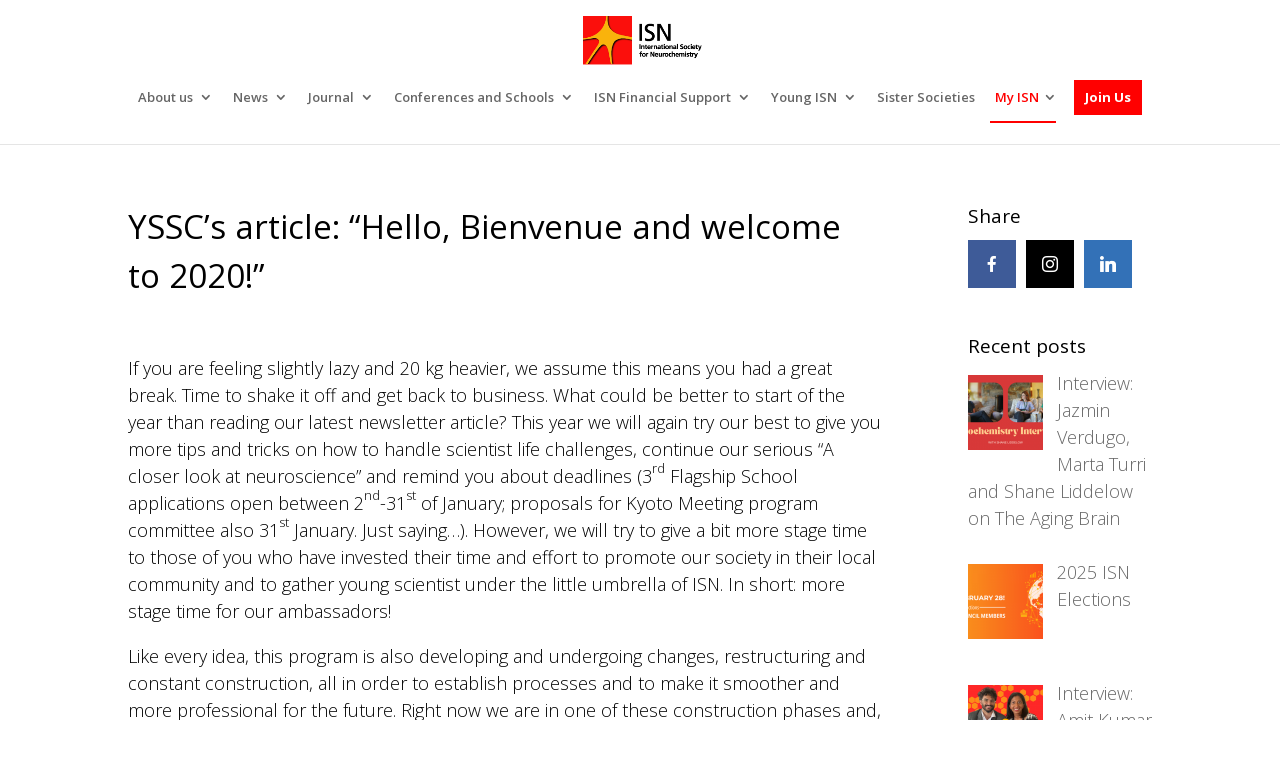

--- FILE ---
content_type: text/html; charset=UTF-8
request_url: https://www.neurochemistry.org/ysscs-article-2020-1/
body_size: 24210
content:
<!DOCTYPE html>
<html lang="en-US">
<head>
	<meta charset="UTF-8" />
<meta http-equiv="X-UA-Compatible" content="IE=edge">
	<link rel="pingback" href="https://www.neurochemistry.org/xmlrpc.php" />

	<script type="text/javascript">
		document.documentElement.className = 'js';
	</script>

	<script>var et_site_url='https://www.neurochemistry.org';var et_post_id='5223';function et_core_page_resource_fallback(a,b){"undefined"===typeof b&&(b=a.sheet.cssRules&&0===a.sheet.cssRules.length);b&&(a.onerror=null,a.onload=null,a.href?a.href=et_site_url+"/?et_core_page_resource="+a.id+et_post_id:a.src&&(a.src=et_site_url+"/?et_core_page_resource="+a.id+et_post_id))}
</script><meta name='robots' content='max-image-preview:large' />

<!-- Google Tag Manager for WordPress by gtm4wp.com -->
<script data-cfasync="false" data-pagespeed-no-defer>//<![CDATA[
	var gtm4wp_datalayer_name = "dataLayer";
	var dataLayer = dataLayer || [];
//]]>
</script>
<!-- End Google Tag Manager for WordPress by gtm4wp.com -->
	<!-- This site is optimized with the Yoast SEO plugin v15.6.2 - https://yoast.com/wordpress/plugins/seo/ -->
	<title>YSSC’s article: &quot;Hello, Bienvenue and welcome to 2020!&quot; - ISN</title>
	<meta name="robots" content="index, follow, max-snippet:-1, max-image-preview:large, max-video-preview:-1" />
	<link rel="canonical" href="https://www.neurochemistry.org/ysscs-article-2020-1/" />
	<meta property="og:locale" content="en_US" />
	<meta property="og:type" content="article" />
	<meta property="og:title" content="YSSC’s article: &quot;Hello, Bienvenue and welcome to 2020!&quot; - ISN" />
	<meta property="og:url" content="https://www.neurochemistry.org/ysscs-article-2020-1/" />
	<meta property="og:site_name" content="ISN" />
	<meta property="article:published_time" content="2020-01-04T08:08:56+00:00" />
	<meta property="article:modified_time" content="2020-01-14T09:03:12+00:00" />
	<meta name="twitter:card" content="summary_large_image" />
	<meta name="twitter:label1" content="Written by">
	<meta name="twitter:data1" content="apattakos">
	<meta name="twitter:label2" content="Est. reading time">
	<meta name="twitter:data2" content="4 minutes">
	<script type="application/ld+json" class="yoast-schema-graph">{"@context":"https://schema.org","@graph":[{"@type":"WebSite","@id":"https://www.neurochemistry.org/#website","url":"https://www.neurochemistry.org/","name":"ISN","description":"International Society for Neurochemistry","potentialAction":[{"@type":"SearchAction","target":"https://www.neurochemistry.org/?s={search_term_string}","query-input":"required name=search_term_string"}],"inLanguage":"en-US"},{"@type":"WebPage","@id":"https://www.neurochemistry.org/ysscs-article-2020-1/#webpage","url":"https://www.neurochemistry.org/ysscs-article-2020-1/","name":"YSSC\u2019s article: \"Hello, Bienvenue and welcome to 2020!\" - ISN","isPartOf":{"@id":"https://www.neurochemistry.org/#website"},"datePublished":"2020-01-04T08:08:56+00:00","dateModified":"2020-01-14T09:03:12+00:00","author":{"@id":"https://www.neurochemistry.org/#/schema/person/acf0efd3763c224aa997f568d2cc628c"},"inLanguage":"en-US","potentialAction":[{"@type":"ReadAction","target":["https://www.neurochemistry.org/ysscs-article-2020-1/"]}]},{"@type":"Person","@id":"https://www.neurochemistry.org/#/schema/person/acf0efd3763c224aa997f568d2cc628c","name":"apattakos","image":{"@type":"ImageObject","@id":"https://www.neurochemistry.org/#personlogo","inLanguage":"en-US","url":"https://secure.gravatar.com/avatar/884ad789514a2f3b41910bd187a1ac40?s=96&d=mm&r=g","caption":"apattakos"}}]}</script>
	<!-- / Yoast SEO plugin. -->


<link rel='dns-prefetch' href='//www.neurochemistry.org' />
<link rel='dns-prefetch' href='//fonts.googleapis.com' />
<link rel='dns-prefetch' href='//s.w.org' />
<link rel="alternate" type="application/rss+xml" title="ISN &raquo; Feed" href="https://www.neurochemistry.org/feed/" />
<link rel="alternate" type="text/calendar" title="ISN &raquo; iCal Feed" href="https://www.neurochemistry.org/events/?ical=1" />
		<script type="text/javascript">
			window._wpemojiSettings = {"baseUrl":"https:\/\/s.w.org\/images\/core\/emoji\/13.1.0\/72x72\/","ext":".png","svgUrl":"https:\/\/s.w.org\/images\/core\/emoji\/13.1.0\/svg\/","svgExt":".svg","source":{"concatemoji":"https:\/\/www.neurochemistry.org\/wp-includes\/js\/wp-emoji-release.min.js?ver=5.8.12"}};
			!function(e,a,t){var n,r,o,i=a.createElement("canvas"),p=i.getContext&&i.getContext("2d");function s(e,t){var a=String.fromCharCode;p.clearRect(0,0,i.width,i.height),p.fillText(a.apply(this,e),0,0);e=i.toDataURL();return p.clearRect(0,0,i.width,i.height),p.fillText(a.apply(this,t),0,0),e===i.toDataURL()}function c(e){var t=a.createElement("script");t.src=e,t.defer=t.type="text/javascript",a.getElementsByTagName("head")[0].appendChild(t)}for(o=Array("flag","emoji"),t.supports={everything:!0,everythingExceptFlag:!0},r=0;r<o.length;r++)t.supports[o[r]]=function(e){if(!p||!p.fillText)return!1;switch(p.textBaseline="top",p.font="600 32px Arial",e){case"flag":return s([127987,65039,8205,9895,65039],[127987,65039,8203,9895,65039])?!1:!s([55356,56826,55356,56819],[55356,56826,8203,55356,56819])&&!s([55356,57332,56128,56423,56128,56418,56128,56421,56128,56430,56128,56423,56128,56447],[55356,57332,8203,56128,56423,8203,56128,56418,8203,56128,56421,8203,56128,56430,8203,56128,56423,8203,56128,56447]);case"emoji":return!s([10084,65039,8205,55357,56613],[10084,65039,8203,55357,56613])}return!1}(o[r]),t.supports.everything=t.supports.everything&&t.supports[o[r]],"flag"!==o[r]&&(t.supports.everythingExceptFlag=t.supports.everythingExceptFlag&&t.supports[o[r]]);t.supports.everythingExceptFlag=t.supports.everythingExceptFlag&&!t.supports.flag,t.DOMReady=!1,t.readyCallback=function(){t.DOMReady=!0},t.supports.everything||(n=function(){t.readyCallback()},a.addEventListener?(a.addEventListener("DOMContentLoaded",n,!1),e.addEventListener("load",n,!1)):(e.attachEvent("onload",n),a.attachEvent("onreadystatechange",function(){"complete"===a.readyState&&t.readyCallback()})),(n=t.source||{}).concatemoji?c(n.concatemoji):n.wpemoji&&n.twemoji&&(c(n.twemoji),c(n.wpemoji)))}(window,document,window._wpemojiSettings);
		</script>
		<meta content="Divi child theme v.1.0.0" name="generator"/><style type="text/css">
img.wp-smiley,
img.emoji {
	display: inline !important;
	border: none !important;
	box-shadow: none !important;
	height: 1em !important;
	width: 1em !important;
	margin: 0 .07em !important;
	vertical-align: -0.1em !important;
	background: none !important;
	padding: 0 !important;
}
</style>
	<link rel='stylesheet' id='lps-style-css'  href='https://www.neurochemistry.org/wp-content/plugins/latest-post-shortcode/lps-block/../assets/css/style.min.css?ver=9.65' type='text/css' media='' />
<link rel='stylesheet' id='lps-slick-style-css'  href='https://www.neurochemistry.org/wp-content/plugins/latest-post-shortcode/lps-block/../assets/css/slick-custom-theme.min.css?ver=9.65' type='text/css' media='' />
<link rel='stylesheet' id='lps-slick-css'  href='https://www.neurochemistry.org/wp-content/plugins/latest-post-shortcode/lps-block/../assets/slick-1.8.1/slick.min.css?ver=9.65' type='text/css' media='' />
<link rel='stylesheet' id='tribe-common-skeleton-style-css'  href='https://www.neurochemistry.org/wp-content/plugins/the-events-calendar/common/src/resources/css/common-skeleton.min.css?ver=4.12.15.1' type='text/css' media='all' />
<link rel='stylesheet' id='tribe-tooltip-css'  href='https://www.neurochemistry.org/wp-content/plugins/the-events-calendar/common/src/resources/css/tooltip.min.css?ver=4.12.15.1' type='text/css' media='all' />
<link rel='stylesheet' id='wp-block-library-css'  href='https://www.neurochemistry.org/wp-includes/css/dist/block-library/style.min.css?ver=5.8.12' type='text/css' media='all' />
<style id='wp-block-library-theme-inline-css' type='text/css'>
#start-resizable-editor-section{display:none}.wp-block-audio figcaption{color:#555;font-size:13px;text-align:center}.is-dark-theme .wp-block-audio figcaption{color:hsla(0,0%,100%,.65)}.wp-block-code{font-family:Menlo,Consolas,monaco,monospace;color:#1e1e1e;padding:.8em 1em;border:1px solid #ddd;border-radius:4px}.wp-block-embed figcaption{color:#555;font-size:13px;text-align:center}.is-dark-theme .wp-block-embed figcaption{color:hsla(0,0%,100%,.65)}.blocks-gallery-caption{color:#555;font-size:13px;text-align:center}.is-dark-theme .blocks-gallery-caption{color:hsla(0,0%,100%,.65)}.wp-block-image figcaption{color:#555;font-size:13px;text-align:center}.is-dark-theme .wp-block-image figcaption{color:hsla(0,0%,100%,.65)}.wp-block-pullquote{border-top:4px solid;border-bottom:4px solid;margin-bottom:1.75em;color:currentColor}.wp-block-pullquote__citation,.wp-block-pullquote cite,.wp-block-pullquote footer{color:currentColor;text-transform:uppercase;font-size:.8125em;font-style:normal}.wp-block-quote{border-left:.25em solid;margin:0 0 1.75em;padding-left:1em}.wp-block-quote cite,.wp-block-quote footer{color:currentColor;font-size:.8125em;position:relative;font-style:normal}.wp-block-quote.has-text-align-right{border-left:none;border-right:.25em solid;padding-left:0;padding-right:1em}.wp-block-quote.has-text-align-center{border:none;padding-left:0}.wp-block-quote.is-large,.wp-block-quote.is-style-large{border:none}.wp-block-search .wp-block-search__label{font-weight:700}.wp-block-group.has-background{padding:1.25em 2.375em;margin-top:0;margin-bottom:0}.wp-block-separator{border:none;border-bottom:2px solid;margin-left:auto;margin-right:auto;opacity:.4}.wp-block-separator:not(.is-style-wide):not(.is-style-dots){width:100px}.wp-block-separator.has-background:not(.is-style-dots){border-bottom:none;height:1px}.wp-block-separator.has-background:not(.is-style-wide):not(.is-style-dots){height:2px}.wp-block-table thead{border-bottom:3px solid}.wp-block-table tfoot{border-top:3px solid}.wp-block-table td,.wp-block-table th{padding:.5em;border:1px solid;word-break:normal}.wp-block-table figcaption{color:#555;font-size:13px;text-align:center}.is-dark-theme .wp-block-table figcaption{color:hsla(0,0%,100%,.65)}.wp-block-video figcaption{color:#555;font-size:13px;text-align:center}.is-dark-theme .wp-block-video figcaption{color:hsla(0,0%,100%,.65)}.wp-block-template-part.has-background{padding:1.25em 2.375em;margin-top:0;margin-bottom:0}#end-resizable-editor-section{display:none}
</style>
<link rel='stylesheet' id='latest-post-shortcode-lps-block-css'  href='https://www.neurochemistry.org/wp-content/plugins/latest-post-shortcode/lps-block/style.css?ver=1611145280' type='text/css' media='all' />
<link rel='stylesheet' id='awsm-ead-public-css'  href='https://www.neurochemistry.org/wp-content/plugins/embed-any-document/css/embed-public.min.css?ver=2.6.1' type='text/css' media='all' />
<link rel='stylesheet' id='select2-css'  href='https://www.neurochemistry.org/wp-content/plugins/beautiful-taxonomy-filters/public/css/select2.min.css?ver=2.4.3' type='text/css' media='all' />
<link rel='stylesheet' id='beautiful-taxonomy-filters-basic-css'  href='https://www.neurochemistry.org/wp-content/plugins/beautiful-taxonomy-filters/public/css/beautiful-taxonomy-filters-base.min.css?ver=2.4.3' type='text/css' media='all' />
<link rel='stylesheet' id='mptt-style-css'  href='https://www.neurochemistry.org/wp-content/plugins/mp-timetable/media/css/style.css?ver=2.3.12' type='text/css' media='all' />
<link rel='stylesheet' id='dsm-animate-css'  href='https://www.neurochemistry.org/wp-content/plugins/supreme-modules-for-divi/public/css/animate.css?ver=2.5.3' type='text/css' media='all' />
<link rel='stylesheet' id='wp-pagenavi-css'  href='https://www.neurochemistry.org/wp-content/plugins/wp-pagenavi/pagenavi-css.css?ver=2.70' type='text/css' media='all' />
<link rel='stylesheet' id='megamenu-css'  href='https://www.neurochemistry.org/wp-content/uploads/maxmegamenu/style.css?ver=f4f6b8' type='text/css' media='all' />
<link rel='stylesheet' id='dashicons-css'  href='https://www.neurochemistry.org/wp-includes/css/dashicons.min.css?ver=5.8.12' type='text/css' media='all' />
<link rel='stylesheet' id='super-nav-css'  href='https://www.neurochemistry.org/wp-content/themes/Divi-child/super-nav.css?ver=1767723559' type='text/css' media='all' />
<link rel='stylesheet' id='parent-style-css'  href='https://www.neurochemistry.org/wp-content/themes/Divi/style.css?ver=5.8.12' type='text/css' media='all' />
<link rel='stylesheet' id='divi-style-css'  href='https://www.neurochemistry.org/wp-content/themes/Divi-child/style.css?ver=4.8.1' type='text/css' media='all' />
<link rel='stylesheet' id='supreme-modules-for-divi-styles-css'  href='https://www.neurochemistry.org/wp-content/plugins/supreme-modules-for-divi/styles/style.min.css?ver=2.5.3' type='text/css' media='all' />
<link rel='stylesheet' id='et-builder-googlefonts-cached-css'  href='https://fonts.googleapis.com/css?family=Open+Sans:300,300italic,regular,italic,600,600italic,700,700italic,800,800italic&#038;subset=latin,latin-ext&#038;display=swap' type='text/css' media='all' />
<link rel='stylesheet' id='recent-posts-widget-with-thumbnails-public-style-css'  href='https://www.neurochemistry.org/wp-content/plugins/recent-posts-widget-with-thumbnails/public.css?ver=7.0.2' type='text/css' media='all' />
<link rel='stylesheet' id='meks-social-widget-css'  href='https://www.neurochemistry.org/wp-content/plugins/meks-smart-social-widget/css/style.css?ver=1.4' type='text/css' media='all' />
<link rel='stylesheet' id='sb_dcl_custom_css-css'  href='https://www.neurochemistry.org/wp-content/plugins/divi_extended_column_layouts/style.css?ver=5.8.12' type='text/css' media='all' />
<script type='text/javascript' src='https://www.neurochemistry.org/wp-includes/js/jquery/jquery.min.js?ver=3.6.0' id='jquery-core-js'></script>
<script type='text/javascript' src='https://www.neurochemistry.org/wp-includes/js/jquery/jquery-migrate.min.js?ver=3.3.2' id='jquery-migrate-js'></script>
<script type='text/javascript' src='https://www.neurochemistry.org/wp-content/plugins/latest-post-shortcode/lps-block/../assets/slick-1.8.1/slick.min.js?ver=9.65' id='lps-slick-js'></script>
<script type='text/javascript' src='https://www.neurochemistry.org/wp-content/plugins/duracelltomi-google-tag-manager/js/gtm4wp-form-move-tracker.js?ver=1.11.6' id='gtm4wp-form-move-tracker-js'></script>
<link rel="https://api.w.org/" href="https://www.neurochemistry.org/wp-json/" /><link rel="alternate" type="application/json" href="https://www.neurochemistry.org/wp-json/wp/v2/posts/5223" /><link rel="EditURI" type="application/rsd+xml" title="RSD" href="https://www.neurochemistry.org/xmlrpc.php?rsd" />
<link rel="wlwmanifest" type="application/wlwmanifest+xml" href="https://www.neurochemistry.org/wp-includes/wlwmanifest.xml" /> 
<meta name="generator" content="WordPress 5.8.12" />
<link rel='shortlink' href='https://www.neurochemistry.org/?p=5223' />
<link rel="alternate" type="application/json+oembed" href="https://www.neurochemistry.org/wp-json/oembed/1.0/embed?url=https%3A%2F%2Fwww.neurochemistry.org%2Fysscs-article-2020-1%2F" />
<link rel="alternate" type="text/xml+oembed" href="https://www.neurochemistry.org/wp-json/oembed/1.0/embed?url=https%3A%2F%2Fwww.neurochemistry.org%2Fysscs-article-2020-1%2F&#038;format=xml" />
			<script type="text/javascript">
				YCD_VERSION=1.98			</script>
		<noscript><style type="text/css">.mptt-shortcode-wrapper .mptt-shortcode-table:first-of-type{display:table!important}.mptt-shortcode-wrapper .mptt-shortcode-table .mptt-event-container:hover{height:auto!important;min-height:100%!important}body.mprm_ie_browser .mptt-shortcode-wrapper .mptt-event-container{height:auto!important}@media (max-width:767px){.mptt-shortcode-wrapper .mptt-shortcode-table:first-of-type{display:none!important}}</style></noscript><meta name="tec-api-version" content="v1"><meta name="tec-api-origin" content="https://www.neurochemistry.org"><link rel="https://theeventscalendar.com/" href="https://www.neurochemistry.org/wp-json/tribe/events/v1/" />
<!-- Google Tag Manager for WordPress by gtm4wp.com -->
<script data-cfasync="false" data-pagespeed-no-defer>//<![CDATA[
	var dataLayer_content = {"pagePostType":"post","pagePostType2":"single-post","pageCategory":["young-isn"],"pagePostAuthor":"apattakos"};
	dataLayer.push( dataLayer_content );//]]>
</script>
<script data-cfasync="false">//<![CDATA[
(function(w,d,s,l,i){w[l]=w[l]||[];w[l].push({'gtm.start':
new Date().getTime(),event:'gtm.js'});var f=d.getElementsByTagName(s)[0],
j=d.createElement(s),dl=l!='dataLayer'?'&l='+l:'';j.async=true;j.src=
'//www.googletagmanager.com/gtm.'+'js?id='+i+dl;f.parentNode.insertBefore(j,f);
})(window,document,'script','dataLayer','GTM-NS54P9D');//]]>
</script>
<!-- End Google Tag Manager -->
<!-- End Google Tag Manager for WordPress by gtm4wp.com -->	<script>
        // Stopps tracking if the Opt-Out-Cookie has been set (Link in the privaty policy was clicked.)
        var gaProperty = 'UA-34053792-1'; // Tracking ID
        var disableStr = 'ga-disable-' + gaProperty;
        if (document.cookie.indexOf(disableStr + '=true') > -1) {
            window[disableStr] = true;
        }
        function gaOptout() {
            document.cookie = disableStr + '=true; expires=Thu, 31 Dec 2099 23:59:59 UTC; path=/';
            window[disableStr] = true;
        }
        // Google Analytics Tracking Code
        (function(i,s,o,g,r,a,m){i['GoogleAnalyticsObject']=r;i[r]=i[r]||function(){
            (i[r].q=i[r].q||[]).push(arguments)},i[r].l=1*new Date();a=s.createElement(o),
            m=s.getElementsByTagName(o)[0];a.async=1;a.src=g;m.parentNode.insertBefore(a,m)
        })(window,document,'script','https://www.google-analytics.com/analytics.js','ga');
        ga('create', 'UA-34053792-1', 'auto'); // Tracking ID
        ga('set', 'anonymizeIp', true); // the last 8 Bit of the IP-Adressen get deleted and thus anonymized.
        ga('send', 'pageview');
	</script>
<meta name="viewport" content="width=device-width, initial-scale=1.0, maximum-scale=1.0, user-scalable=0" /><link rel="preload" href="https://www.neurochemistry.org/wp-content/themes/Divi/core/admin/fonts/modules.ttf" as="font" crossorigin="anonymous"><!-- Twitter universal website tag code -->
<script>
!function(e,t,n,s,u,a){e.twq||(s=e.twq=function(){s.exe?s.exe.apply(s,arguments):s.queue.push(arguments);
},s.version='1.1',s.queue=[],u=t.createElement(n),u.async=!0,u.src='//static.ads-twitter.com/uwt.js',
a=t.getElementsByTagName(n)[0],a.parentNode.insertBefore(u,a))}(window,document,'script');
// Insert Twitter Pixel ID and Standard Event data below
twq('init','o0bp7');
twq('track','PageView');
</script>
<!-- End Twitter universal website tag code --><link rel="icon" href="https://www.neurochemistry.org/wp-content/uploads/2019/01/cropped-ISN-logo_RGB_72dpi-32x32.jpg" sizes="32x32" />
<link rel="icon" href="https://www.neurochemistry.org/wp-content/uploads/2019/01/cropped-ISN-logo_RGB_72dpi-192x192.jpg" sizes="192x192" />
<link rel="apple-touch-icon" href="https://www.neurochemistry.org/wp-content/uploads/2019/01/cropped-ISN-logo_RGB_72dpi-180x180.jpg" />
<meta name="msapplication-TileImage" content="https://www.neurochemistry.org/wp-content/uploads/2019/01/cropped-ISN-logo_RGB_72dpi-270x270.jpg" />
<link rel="stylesheet" id="et-core-unified-5223-cached-inline-styles" href="https://www.neurochemistry.org/wp-content/et-cache/5223/et-core-unified-5223-17675196330776.min.css" onerror="et_core_page_resource_fallback(this, true)" onload="et_core_page_resource_fallback(this)" /><style type="text/css">/** Mega Menu CSS: fs **/</style>
<style id='custom-css-pro'>body{
     font-weight:300;
}
 .et_pb_button{
     padding: .5em 1.3em;
}
 .section_title {
     max-width: 1000px !important;
}
 .section_title h1{
     font-weight:300 !important;
     font-size:48px !important;
     line-height:1.3em;
}
 .section_subtitle p{
     color: rgb(255, 178, 0);
     font-size:16px !important;
     font-weight:900;
}

#et_search_icon:hover, #top-menu li.current-menu-ancestor > a, #top-menu li.current-menu-item > a, .bottom-nav li.current-menu-item > a, .comment-reply-link, .entry-summary p.price ins, .et-social-icon a:hover, .et_password_protected_form .et_submit_button, .footer-widget h4, .form-submit .et_pb_button, .mobile_menu_bar::after, .mobile_menu_bar::before, .nav-single a, .posted_in a, .woocommerce #content div.product p.price, .woocommerce #content div.product span.price, .woocommerce #content input.button, .woocommerce #content input.button.alt, .woocommerce #content input.button.alt:hover, .woocommerce #content input.button:hover, .woocommerce #respond input#submit, .woocommerce #respond input#submit.alt, .woocommerce #respond input#submit.alt:hover, .woocommerce #respond input#submit:hover, .woocommerce .star-rating span::before, .woocommerce a.button, .woocommerce a.button.alt, .woocommerce a.button.alt:hover, .woocommerce a.button:hover, .woocommerce button.button, .woocommerce button.button.alt, .woocommerce button.button.alt:hover, .woocommerce div.product p.price, .woocommerce div.product span.price, .woocommerce input.button, .woocommerce input.button.alt, .woocommerce input.button.alt:hover, .woocommerce input.button:hover, .woocommerce-page #content div.product p.price, .woocommerce-page #content div.product span.price, .woocommerce-page #content input.button, .woocommerce-page #content input.button.alt, .woocommerce-page #content input.button.alt:hover, .woocommerce-page #respond input#submit, .woocommerce-page #respond input#submit.alt, .woocommerce-page #respond input#submit.alt:hover, .woocommerce-page #respond input#submit:hover, .woocommerce-page .star-rating span::before, .woocommerce-page a.button, .woocommerce-page a.button.alt, .woocommerce-page a.button.alt:hover, .woocommerce-page a.button:hover, .woocommerce-page button.button, .woocommerce-page button.button.alt, .woocommerce-page button.button.alt:hover, .woocommerce-page button.button:hover, .woocommerce-page div.product p.price, .woocommerce-page div.product span.price, .woocommerce-page input.button, .woocommerce-page input.button.alt, .woocommerce-page input.button.alt:hover, .woocommerce-page input.button:hover, .wp-pagenavi a:hover, .wp-pagenavi span.current 
{
    color:#ffb200;
}
 body #page-container .et_pb_button_0.section_more, body #page-container .et_pb_button_0.section_more:hover, body #page-container a.section_more {
     font-weight: bold;
     font-size: 20px;
     border: none;
     border-top-width: medium;
     border-right-width: medium;
     border-bottom-color: currentcolor;
     border-bottom-style: none;
     border-bottom-width: medium;
     border-left-width: medium;
     border-bottom: 1px solid #ff0000 !important;
     border-bottom-width: 1px !important;
     border-radius: 0;
     border-width: 1px !important;
     padding-left: 5px !important;
     padding-right: 5px !important;
     background:none;
}
 #page-container a.section_more.section_more_left{
     padding-left:0 !important;
     padding-right:0 !important;
}
 #page-container a.section_more:hover{
     border-bottom-width:3px !important;
}
 body #page-container .et_pb_button.section_joinus, body #page-container .et_pb_button.section_joinus:hover {
     padding: 0.6em 1.5em !important;
}
 #section_slider .et-pb-arrow-next, #section_slider .et-pb-arrow-prev {
     opacity: 1;
     top:unset;
     bottom:20px;
}
 #section_slider .et-pb-arrow-next {
     right: 200px;
}
 #section_slider .et-pb-arrow-prev {
     left: 200px;
}
 #section_slider .et_pb_slider:hover .et-pb-arrow-next {
     right: 200px;
     opacity: 1;
}
 #section_slider .et_pb_slider:hover .et-pb-arrow-prev {
     left: 200px;
     opacity: 1;
}
 #et-main-area {
     overflow: hidden;
}
 .et_pb_blog_grid .et_pb_post .post-content p {
     display:none;
}
/* desktop size */
 .et_pb_blog_grid article {
     min-height: 365px !important;
}
 ul#menu-young-isn li {
     display: inline;
     float: left;
     padding: 1.5em 1.5em;
     border-left: 1px solid #f3f3f3;
     border-right: 1px solid #f3f3f3;
     border-collapse: collapse;
     margin-bottom:0;
}
 .yisn_sidebar .widget_nav_menu {
     width: unset !important;
     margin-bottom:0 !important;
}
 ul#menu-current-meeting li:first-child {
     border-right: none;
}
 ul#menu-current-meeting li:last-child {
     border-right: 1px solid #f3f3f3;
}


 ul#menu-current-meeting li {
     display: inline;
     float: left;
     padding: 1.5em 1.5em;
     border-left: 1px solid #f3f3f3;
     /*border-right: 1px solid #f3f3f3;*/
     border-collapse: collapse;
     margin-bottom:0;
}
 .yisn_sidebar .widget_nav_menu {
     width: unset !important;
     margin-bottom:0 !important;
}
 ul#menu-current-meeting li:first-child {
     border-right: none;
}
 .jnc_categories .et_pb_image img {
     height: 115px;
     margin-bottom: 15px;
}
 .editors_list ul li {
     list-style: none;
     padding: 1em 0.5em 1em 0;
     border-bottom: 1px solid #cccccc;
}
 .editors_list ul {
     padding-left: 0;
}
 .et_pb_blog_grid .et_pb_post {
     border: 1px solid rgba(255, 178, 0, 0.33);
}
 #main-content .container::before{
     background: none;
}
 .post .entry-content h4 {
     font-size: 20px;
     color: #ffb200;
     font-weight: 600;
     margin: 1.3em 0;
}
/*benefits for members - tabs styles*/
 .page-id-336 .et_pb_tabs {
     border: none;
}
 .page-id-336 .et_pb_tabs .et_pb_tabs_controls {
     background: none;
     border: none;
}
 /*.page-id-336 .et_pb_tabs .et_pb_tabs_controls li {
     border: 1px solid #ffb200;
     padding: 1em 2em;
     margin: 1em;
     color: #000000;
     font-weight: 400;
}*/
.page-id-336 .et_pb_tabs .et_pb_tabs_controls li {
    border: 1px solid #ffb200;
    padding: 1em 0em !important;
    margin: 1em 0.1em;
    color: #000000;
    font-weight: 400;
    width: 250px;
}
 .page-id-336 .et_pb_tabs .et_pb_tabs_controls li.et_pb_tab_active {
     background: #ffb200;
     color: #ffffff !important;
     font-weight: bold;
}
 .page-id-336 .et_pb_tabs .et_pb_tabs_controls li.et_pb_tab_active a {
     color: #ffffff !important;
}
 /*.page-id-336 .et_pb_tabs .et_pb_tabs_controls li a {
     color: #000000 !important;
}*/
.page-id-336 .et_pb_tabs .et_pb_tabs_controls li a {

    color: #000000 !important;
    padding: 0 1em !important;

}
 .page-id-336 .et_pb_tabs_controls::after {
     border: none;
}
/*ISN membership page styles*/
 .page-id-450 .et_pb_tabs {
     border: none;
}
 .page-id-450 .et_pb_tabs .et_pb_tabs_controls {
     background: none;
     border: none;
}
 /*.page-id-450 .et_pb_tabs .et_pb_tabs_controls li {
     border: 1px solid #ffb200;
     padding: 1em 2em;
     margin: 1em;
     color: #000000;
     font-weight: 400;
}*/
.page-id-450 .et_pb_tabs .et_pb_tabs_controls li {
    border: 1px solid #ffb200;
    padding: 1em 0em !important;
    margin: 1em 0.1em;
    color: #000000;
    font-weight: 400;
    width: 250px;
}
 .page-id-450 .et_pb_tabs .et_pb_tabs_controls li.et_pb_tab_active {
     background: #ffb200;
     color: #ffffff !important;
     font-weight: bold;
}
 .page-id-450 .et_pb_tabs .et_pb_tabs_controls li.et_pb_tab_active a {
     color: #ffffff !important;
}
 /*.page-id-450 .et_pb_tabs .et_pb_tabs_controls li a {
     color: #000000 !important;
}*/
.page-id-450 .et_pb_tabs .et_pb_tabs_controls li a {

    color: #000000 !important;
    padding: 0 1em !important;

}
 .page-id-450 .et_pb_tabs_controls::after {
     border: none;
}

@media screen and (max-width:1180px){
    .page-id-336 .et_pb_tabs .et_pb_tabs_controls {
     width:51%;
}
.page-id-450 .et_pb_tabs .et_pb_tabs_controls {
     width:51%;
}
}

/*Educational Grants Toggle Styles*/
 .et_pb_toggle_title::before {
     position: absolute;
     top: 50%;
     right: 0;
     margin-top: -.5em;
     color: #ccc;
     font-size: 16px;
     content: "+";
     font-family: "Open Sans" !important;
     font-size: 76px;
     font-weight: 300 !important;
     color: #ffb200;
}
 .et_pb_toggle_open .et_pb_toggle_title::before {
     top:30%;
     content: "-";
     color: #ff0000;
}
/*posts archive layout*/
 @media ( min-width: 767px ) and ( max-width: 1100px ) {
     .archive article.et_pb_post, .blog article.et_pb_post {
        float: left;
         width: 45%;
         margin-right: 5%;
    }
     .archive article.et_pb_post:nth-of-type(2n+3), .blog article.et_pb_post:nth-of-type(2n+3) {
        clear: both;
    }
}
 @media ( min-width: 1101px ) {
     .archive article.et_pb_post, .blog article.et_pb_post {
        float: left;
         width: 31%;
         margin-right: 2%;
    }
     .archive article.et_pb_post:nth-of-type(3n+4), .blog article.et_pb_post:nth-of-type(3n+4) {
        clear: both;
    }
}
 body.archive article .article_content, body.blog article .article_content, .lcp-container article .article_content {
     border: 1px solid rgba(255, 178, 0, 0.33);
}
 body.archive article .article_content, body.blog article .article_content, .lcp-container article .article_content {
     padding: 1em 1.5em 1.5em;
     min-height: 200px;
}
 body.archive article .article_content h2 a, body.archive article .article_content h2, body.blog article .article_content h2 a, body.blog article .article_content h2, .lcp-container article .article_content h2 {
     font-size: 20px !important;
     font-family: "Open Sans", Helvetica, Arial, Lucida, sans-serif;
}
 body.archive article, body.blog article, .lcp-container article {
     /*height: 410px !important;*/
}
 .archive .entry-featured-image-url , .blog .entry-featured-image-url {
     margin-bottom: 0px;
}
 .archive .container, .blog .container {
     max-width: 1280px;
}
 .archive #left-area select, .blog #left-area select{
     padding: .7em;
     background: url('https://www.neurochemistry.org/select_arrow.png') no-repeat right;
     background-position-x: right;
     background-position-y: center;
     -webkit-appearance: none !important;
     -moz-appearance: none;
     background-position: 95%;
     border: 1px solid rgba(255, 178, 0, 0.33);
     padding-right: 25px;
     height:42px;
     margin-right:0.5em;
}
.archive #left-area h4, .blog #left-area h4 {

    display: none !important;

}

.archive #left-area .et_pb_widget, .blog #left-area  .et_pb_widget {

    margin-right: 0.5em !important;

}
.archive #left-area .et_pb_row, .blog #left-area  .et_pb_row {
    border:none;
    margin: 0 !important;

}
.archive #left-area .et_pb_widget_area_left, .blog #left-area  .et_pb_widget_area_left {
    border:none;
    margin: 0 !important;

}
 .archive .et_pb_section_3, .blog .et_pb_section_3 {
     padding-bottom: 0;
     padding-top: 50px;
}
/*pagination*/
 .wp-pagenavi{
     text-align:center !important;
     border-top:none;
}
 .wp-pagenavi .nextpostslink {
     border-top-right-radius: 5px;
     border-bottom-right-radius: 5px;
}
 .wp-pagenavi a, .wp-pagenavi span.current {
     border: 1px solid #cccccc !important;
     margin: 0;
     padding: 1em 1.1em;
     color: #ff0000 !important;
}
 .wp-pagenavi span.current {
     background: #ff0000;
     color: #ffffff !important;
}
 .wp-pagenavi .previouspostslink {
     border-top-left-radius: 5px;
     border-bottom-left-radius: 5px;
}
 .wp-pagenavi .nextpostslink {
     border-top-right-radius: 5px;
     border-bottom-right-radius: 5px;
}
 .wp-pagenavi .pages {
     display: none;
}
 .wp-pagenavi a, .wp-pagenavi span.current {
     border-right: none !important;
     border-collapse: collapse !important;
}
 .wp-pagenavi a:last-child {
     border-right: 1px solid #cccccc !important;
}
/*yssc articles*/
 #yssc_articles article {
     min-height: 320px !important;
     padding: 2em 1.5em;
}

.page-id-702 .lcp-container article .article_content {

    min-height: 480px !important;

}
/*newsletters page*/
 .newsletter_link:hover, .newsletter_link:hover h2 {
    /*! background: #ff0000 !important;
     */
     color: #ffffff !important;
    /*! font-weight: bold !important;
     */
}
 .newsletter_link:hover ::before {
     font-weight: bold;
}
 .newsletter_link::before {
     content: "";
}
 .newsletter_link:hover::before {
     content: "Open newsletter";
     position: absolute;
     top: 0;
     left: 0;
     width: 100%;
     height: 100%;
     background: #ff0000;
     z-index: 100;
     padding: 2.55em 0;
     box-sizing: border-box;
     font-size: 24px;
     font-weight: 600;
     transition: 0.5s all;
}
 .newsletter_link:hover h2, .newsletter_link:hover p {
     opacity: 0;
     transition: 0.5s all;
}
/*events/meetings*/
 @media ( min-width: 767px ) and ( max-width: 1100px ) {
     .archive #tribe-events div.type-tribe_events {
        float: left;
         width: 48%;
         margin-right: 2%;
    }
     .archive #tribe-events div.type-tribe_events:nth-of-type(2n+3), .blog article.et_pb_post:nth-of-type(2n+3) , .lcp-container article.et_pb_post:nth-of-type(2n+3) {
        clear: both;
    }
}
 @media ( min-width: 1101px ) {
     .archive #tribe-events div.type-tribe_events , .lcp-container article.et_pb_post {
        float: left;
         width: 31%;
         margin-right: 2%;
    }
     .archive #tribe-events div.type-tribe_events:nth-of-type(3n+4), .blog article.et_pb_post:nth-of-type(3n+4) , .lcp-container article.et_pb_post:nth-of-type(3n+4) {
        clear: both;
    }
}
 .post-type-archive-meeting div.container{
     max-width:1380px;
}
 .post-type-archive-meeting article.meeting-1{
    float: left;
     width: 48%;
     margin-right: 2%;
}
 .post-type-archive-meeting article.meeting-2, .post-type-archive-meeting article.meeting-3 {
    float: left;
     width: 48%;
     margin-right: 2%;
}
/*featured meeting - first page*/
 .hover-bio2-wrapper {
     position: relative;
     color: rgba(0,0,0,0);
     width: 100%;
}
 figure.hover-bio2 {
     position: relative;
     overflow: hidden;
     margin: 0;
     padding: 0;
     display: inline-block;
     line-height: 0;
     min-height: 274px;
     width: 100%;
}
 figure.hover-bio2 figcaption {
     background: none;
     display: block;
     line-height: 1.7em;
     -webkit-box-sizing: border-box;
     -moz-box-sizing: border-box;
     box-sizing: border-box;
     text-align: left;
     padding: 150px 100px;
     z-index: 100;
     width: 100%;
     max-height: 100%;
     overflow: hidden;
     top: 50%;
     left: 0;
     font-size: 36px;
}
 figure.hover-bio2 figcaption {
     top: 0;
     height: 100%;
     opacity: 1;
     -moz-transform: translate3d(0,0,0);
     -webkit-transform: translate3d(0,0,0);
     transform: translate3d(0,0,0);
     color: #000000;
     text-align: center;
}
 .absolute-center2 {
     width: 100%;
     height: 100%;
     display: -ms-flexbox;
     -ms-flex-pack: center;
     -ms-flex-align: center;
     display: -moz-box;
     -moz-box-pack: center;
     -moz-box-align: center;
     display: -webkit-box;
     -webkit-box-pack: center;
     -webkit-box-align: center;
     display: box;
     box-pack: center;
     box-align: center;
     min-height: 274px !important;
     background: #ffffff;
     border: 15px solid #ffffff;
}
 body.post-type-archive-meeting article p, .lcp-container article p {
     font-size:16px !important;
}
 .absolute-center-inner {
     width: 100%;
     height: 100%;
     display: -ms-flexbox;
     -ms-flex-pack: center;
     -ms-flex-align: center;
     display: -moz-box;
     -moz-box-pack: center;
     -moz-box-align: center;
     display: -webkit-box;
     -webkit-box-pack: center;
     -webkit-box-align: center;
     display: box;
     box-pack: center;
     box-align: center;
     min-height: 274px !important;
     border: 1px solid rgba(255, 178, 0, 0.33);
     padding: 1em;
     font-size: 16px !important;
     line-height: 1.7em;
}
 p.meeting_meta {
     font-size: 14px !important;
}
 .post-type-archive-meeting a.readmore , .lcp-container a.readmore {
     margin-top: 1em !important;
     display: inline-block;
     text-decoration:underline;
     font-size:16px !important;
}
 body.post-type-archive-meeting article, .lcp-container article {
     height: unset !important;
}
 .post-type-archive-meeting .entry-title, .lcp-container .entry-title {
     font-size: 20px !important;
     font-weight: bold;
}
 .post-type-archive-meeting article.meeting-2 .article_content, .post-type-archive-meeting article.meeting-3 .article_content {
     padding: 2.05em 1.5em;
}
 .meeting-regular .article_content {
     padding: 3em 1.5em !important;
}


/*Previous meetings*/
/*.page-template-previous-meetings-template 
.page-template-previous-meetings-template*/ 
.page-template-previous-meetings-template h2.entry-title, .page-template-previous-schools-template h2.entry-title {
     font-size: 20px !important;
     font-weight: bold;
}
.page-template-previous-meetings-template article p, .page-template-previous-schools-template article p {
     font-size:16px !important;
}
.page-template-previous-meetings-template p.meeting_meta, .page-template-previous-schools-template p.meeting_meta {

    font-size: 14px !important;

}

.page-template-previous-meetings-template a.readmore, .page-template-previous-schools-template a.readmore {
     margin-top: 1em !important;
     display: inline-block;
     text-decoration:underline;
     font-size:16px !important;
}

.page-template-previous-meetings-template article .article_content, .page-template-previous-schools-template article .article_content {

    border: 1px solid rgba(255, 178, 0, 0.33);

}


 @media ( min-width: 767px ) and ( max-width: 1100px ) {
     .archive #tribe-events div.type-tribe_events {
        float: left;
         width: 48%;
         margin-right: 2%;
    }
    .page-template-previous-meetings-template article.et_pb_post:nth-of-type(2n+3), .page-template-previous-schools-template article.et_pb_post:nth-of-type(2n+3) {
        clear: both;
    }
}
 @media ( min-width: 1101px ) {
     .page-template-previous-meetings-template article.et_pb_post, .page-template-previous-schools-template article.et_pb_post {
        float: left;
         width: 31%;
         margin-right: 2%;
    }
    .page-template-previous-meetings-template article.et_pb_post:nth-of-type(3n+4), .page-template-previous-schools-template article.et_pb_post:nth-of-type(3n+4) {
        clear: both;
    }
}

/*meetings templates header*/
.et_pb_fullwidth_slider_0.et_pb_slider .et_pb_slide_description .et_pb_slide_title {

    font-weight: 800;
    font-size: 60px !important;

}
.et_pb_slides .et_pb_slide_0.et_pb_slide .et_pb_slide_description {

    text-align: left;

}
.et_pb_fullwidth_slider_0 .et_pb_slide .et_pb_slide_description {

    text-shadow: 0em 0em 0.3em rgba(0,0,0,0.4);

}
.et_pb_fullwidth_slider_0 .et_pb_slide_description, .et_pb_slider_fullwidth_off.et_pb_fullwidth_slider_0 .et_pb_slide_description {

    padding-top: 100px;
    padding-right: 0px;
    padding-bottom: 100px;
    padding-left: 0px;

}
.page-template-previous-meetings-template .et_pb_fullwidth_slider_0 .et_pb_container.clearfix, .page-template-previous-schools-template .et_pb_fullwidth_slider_0 .et_pb_container.clearfix{
    height:300px !important;
}
.et_pb_slide_0.et_pb_slide .et_pb_slide_overlay_container {

    background-color: rgba(255,178,0,0.5);

}

.et_pb_slides .et_parallax_bg{
    background-size: cover;

background-position: 50% 38%;
}

.page-template-previous-meetings-template .et_pb_section_1, .page-template-previous-schools-template .et_pb_section_1{
    padding-bottom:0;
}


/*global footer*/
#global_footer {

    padding-bottom: 0;
    border-top: 1px solid rgb(243, 243, 243);
    border-bottom: 1px solid rgb(243, 243, 243);

}

/*meetings menu*/

ul#menu-meetings-menu li {
     display: inline;
     float: left;
     padding: 1.5em 1.5em;
     border-left: 1px solid #f3f3f3;
     border-collapse: collapse;
     margin-bottom:0;
}
 ul#menu-meetings-menu li:last-child {
     
     border-right: 1px solid #f3f3f3;
}

.page-id-711 .et_pb_button_alignment_left {

    display: inline-block !important;
    margin-right: 2em;

}


/*member login form*/
form#member_form{
    margin-top:2em;
}
.member_login_submit {

    background: #ff0000;
    border: none;
    color: #ffffff;
    font-size: 24px;
    padding: 0.5em 3em;
    display: inline-block;
    float: left;
    clear: both;

}
.member_login_input {

    border: 1px solid rgb(221, 221, 221) !important;
    font-size: 24px;
    padding: 0.5em 1em !important;
    display: inline-block;
    clear: both;
    float: left;
    margin-bottom: 1em !important;

}

body #page-container .et_pb_cta_0.et_pb_promo .et_pb_promo_button.et_pb_button, body #page-container .et_pb_cta_0.et_pb_promo .et_pb_promo_button.et_pb_button:hover {

    color: #ffffff !important;
    background: #ff0000 !important;
    border-color: #ff0000;
    letter-spacing: 0px;
    font-family: 'Open Sans',Helvetica,Arial,Lucida,sans-serif !important;
    font-weight: 700 !important;
    background-color: #ff0000;
    padding: 0.6em 1.5em !important;

}

.page-id-509 a{
    text-decoration:none;
}

.et_pb_tabs_controls{
    display:table;
    margin:0 auto;
}

#header_buttons {
  position: fixed;
  right: 20px;
  top: 1.77em;
  transition: all 0.5s;
}
#header_buttons a {
  display: inline-block;
  padding: 1em !important;
}
#header_buttons .myisn_button {
  color: #ff0000;
  border-bottom: 2px solid #ff0000;
}
#header_buttons .joinus_button {
  color: #ffffff;
  background: #ff0000;
  border: 2px solid #ff0000;
  margin-left: 0.5em;
}
.et-fixed-header #header_buttons {

    top: 0.3em;

}

/*about page - custom styling of slider navigation */
@media screen and (min-width:768px){
.history_slider .et-pb-controllers a::before {

    content: "Chapter ";
    height: 30px;
    /*display: block;*/

}

.history_slider .et-pb-controllers a {

    display: inline-block;
    width: 15px;
    height: 15px;
    margin-right: 10px;
    padding: 0;
        padding-top: 0px;
    -webkit-border-radius: 7px;
    -moz-border-radius: 7px;
    border-radius: 7px;
    background-color: rgba(255,255,255,.5);
    text-indent: 0px;
    border: 1px solid #ffb200;
    background: #f3f3f3 !important;
    color: rgb(102, 102, 102);;
    font-weight: bold;
    padding-top: 10px;
    margin-right: calc(10% - 16.5px);
    margin-top: -8px;
    line-height: 60px;

}

.history_slider .et-pb-controllers a {

    display: inline-block;
    width: 15px;
    height: 15px;
    margin-right: 10px;
    padding: 0;
        padding-top: 0px;
    padding-top: 0px;
    -webkit-border-radius: 7px;
    -moz-border-radius: 7px;
    border-radius: 7px;
    background-color: rgba(255,255,255,.5);
    text-indent: 0px;
    border: none !important;
    background: none !important;
    color: rgb(102, 102, 102);;
    font-weight: lighter;
    padding-top: 10px;
    width: calc(10% - 16.5px);
    margin-top: -8px;
    line-height: 60px;
    position: relative;
    
    margin-right: 0 !important;
}

/*.history_slider .et-pb-controllers a::after {
    content:"asdf";
    display: inline-block;
    width: 15px;
    height: 15px;
    margin-right: 10px;
    padding: 0;
        padding-top: 0px;
    -webkit-border-radius: 7px;
    -moz-border-radius: 7px;
    border-radius: 7px;
    background-color: rgba(255,255,255,.5);
    text-indent: 0px;
    border: 1px solid #ffb200;
    background: #f3f3f3 !important;
    color: #ffb200;
    font-weight: bold;
    padding-top: 10px;
    margin-right: calc(10% - 16.5px);
    margin-top: -8px;
    line-height: 60px;

}*/

.history_slider .et-pb-controllers a::after {

    content: "";
    display: inline-block;
    width: 16px;
    height: 16px;
    margin-right: 0;
    padding: 0;
    padding-top: 0px;
    -webkit-border-radius: 7px;
    -moz-border-radius: 7px;
    border-radius: 11px;
    background-color: rgba(255,255,255,.5);
    text-indent: 0px;
    border: 1px solid #ffb200;
    background: #f3f3f3 !important;
    color: #ffb200;
    font-weight: lighter;
    margin-right: 0 !important;
    margin-top: -2px;
    line-height: 60px;
    position: absolute;
    top: 0;
    left: calc(50% - 8px);

}

.history_slider .et-pb-controllers {

    position: absolute;
    z-index: 10;
    top: 20px;
    left: 0;
    width: 100%;
    text-align: center;
    background: none;
    border-top: 1px solid #ffb200;
    overflow: visible;
    height:60px;

}

.history_slider .et_pb_bg_layout_light .et-pb-controllers .et-pb-active-control {

    background-color: #ffb200 !important;

}

.et-pb-controllers a:last-child {

    margin-right: 0 !important;

}

.et_pb_bg_layout_light .et-pb-controllers .et-pb-active-control::after {

    background: #ffb200 !important;

}

.et_pb_bg_layout_light .et-pb-controllers .et-pb-active-control::after, .et_pb_bg_layout_light .et-pb-controllers .et-pb-active-control::before, .et_pb_bg_layout_light .et-pb-controllers .et-pb-active-control {

    color: #000000 !important;
    transition: all 0.5s;
    font-weight: bold;

}

.history_slider .et_pb_button.et_pb_more_button {

    padding: 0 !important;
    text-decoration: underline;

}
}

.links_noul a{
    text-decoration:none !important;
}

sup{
    font-size:small !important;
}

body #page-container .section_more2{
    padding:1em;
}
body #page-container .et_pb_cta_0.et_pb_promo .et_pb_promo_button.et_pb_button:hover {

    color: #ffffff !important;
    background: #ff0000 !important;
    border-color: unset;
    border-radius: 0px;
    letter-spacing: initial;

}

#left-area ol, .comment-content ol, .entry-content ol, body.et-pb-preview #main-content .container ol{
    list-style-type:lower-latin;
}

ol li {
    padding-bottom: 0.4em;
}

#menu-current-meeting li:hover > .sub-menu {

    opacity: 1;
    visibility: visible;

}
#menu-current-meeting .sub-menu {

    position: absolute;
    border: 1px solid #f3f3f3;
    background: #ffffff;
    margin-left: 0px !important;
    padding-left: 0 !important;
    opacity: 0;
    transition: all 0.5s;
    visibility: hidden;
    bottom: calc(-100% - 2px);

}

#menu-current-meeting .sub-menu li{
    border:none;
}

.et_pb_with_border.et_pb_section.et_pb_section_1.et_section_regular {

    z-index: 10000;

}

.et-social-google-plus a.icon::before {
    content: '\e09a' !important;
}

#membership_types_tabs .et_pb_slide_title {
    line-height: 1.5em !important;
}

#membership_types_tabs .et_pb_slide_description {

    padding: 30px !important;

}

/* responsive styles */



@media screen and (max-width:767px){
    /* mobile menu - ISN buttons*/
#header_buttons {

    position: relative;
    transition: all 0.5s;
    text-align: center;
    margin: 20px;
    right:unset;
}
    /* banner header */
    et_pb_slider.et_pb_module .et_pb_slides .et_pb_slide_description h2.et_pb_slide_title {

    font-size: 32px !important;

}

/*slideshow headers*/
.et_pb_slider.et_pb_module .et_pb_slides .et_pb_slide_description h2.et_pb_slide_title {
	font-size: 32px !important;
}

/*section header h1*/
.section_title h1 {
    font-weight: 300 !important;
    font-size: 32px !important;
    line-height: 1.3em;
}

.et_pb_text_3 h2 {
    font-family: 'Open Sans',Helvetica,Arial,Lucida,sans-serif;
    font-weight: 300;
    font-size: 24px !important;
}
.et_pb_text h2 {
    font-size: 24px !important;
}

/*.history_slider .et_pb_slide{
    padding-left: 0 !important;
    padding-right: 0 !important;
}*/

/*.et_mobile_device .et-pb-arrow-prev {
    left: -22px;
}
.et_mobile_device .et-pb-arrow-next {
    right: -22px;
}*/

#history_row{
    width:100% !important;
}

.et_pb_team_member {

    margin-bottom: 50px !important;

}

.jnc_categories .et_pb_image {

    width: 100% !important;
    max-width: 100%;
    margin-top:30px;
}

.jnc_categories .et_pb_column.et_pb_column_1_4 {
    width: 100% !important;
}

.et_pb_row .et_pb_column.et_pb_column_1_4, .et_pb_row .et_pb_column.et_pb_column_1_5, .et_pb_row .et_pb_column.et_pb_column_1_6{
    width:100% !important;
}

figure.hover-bio2 figcaption {


    padding: 20px;
}

.post-type-archive-meeting article.meeting-1, .post-type-archive-meeting article.meeting-2, .post-type-archive-meeting article.meeting-3 {

    width: 100%;

}

.et-db #et-boc .et_pb_row{
    width:100%;
}

#gallery-1 .gallery-item{
    width:48% !important;
    margin:1%;
}

#gallery-1 .gallery-item:nth-child(2n+1){
    clear:both !important;
}
#benefits_slider .et_pb_row.et_pb_row_fullwidth, .et_pb_specialty_fullwidth > .et_pb_row {
    width: 100% !important;
}

.member_login_input{
    width:100%;
}

#membership_categories .et_pb_row.et_pb_row_fullwidth, #membership_categories .et_pb_specialty_fullwidth > .et_pb_row {

    width: 100%;
    max-width: 100% !important;

}

#section_slider.membership_categories .et_pb_row_fullwidth {
  width: 100% !important;
  max-width: 100% !important;
}
}


/* meeting filters */
.select2-container--default .select2-selection--single .select2-selection__arrow {

    height: 26px;
    position: absolute;
    top: 7px;
    right: 13px;
    width: 20px;
    opacity: 0;

}

.select2-container--default .select2-selection--single .select2-selection__rendered {

    color: #444;
    line-height: 17px;
    font-size: 14px;

}

.select2-container--default .select2-selection--single {

    padding: .7em;
        padding-right: 0.7em;
    background: url('https://www.neurochemistry.org/select_arrow.png') no-repeat right;
        background-position-x: right;
        background-position-y: center;
    background-position-x: right;
    background-position-y: center;
    -webkit-appearance: none !important;
    -moz-appearance: none;
    background-position: 95%;
    border: 1px solid rgba(255, 178, 0, 0.33);
    padding-right: 25px;
    height: 42px;
    margin-right: 0.5em;
    border-radius: 0;

}

.beautiful-taxonomy-filters-label {
    display: none;
}
#beautiful-taxonomy-filters-meeting {

    clear: both;

}
.beautiful-taxonomy-filters-tax {

    float: left;
    clear: none !important;
    display: inline-block;

}
.select2-container {

    width: unset !important;

}

#beautiful-taxonomy-filters-form {

    margin-bottom: 20px;

}
.beautiful-taxonomy-filters-button {

    font-size: 18px;
    border: none;
    background: #ffb200;
    color: #ffffff;
    padding: 0.57em 1em;

}
.beautiful-taxonomy-filters-clear-all {

    font-size: 18px;
    border: none;
    background: #ff0000;
    color: #ffffff;
    padding: 0.57em 1em;
    font-weight: 600;
}
.select2-results__option {

    padding: 6px;
    user-select: none;
    -webkit-user-select: none;
    font-size: 14px;

}
ol.help{
    list-style-type: decimal !important;
    
    list-style-position:outside!important;
}
ol ul.help,ul ul.help{
     list-style-type: circle !important;
}
p>ul.help{
     list-style-type: disc !important;
}

#benefits_divider {

    left: -145px;

}

/* small screen menu adjustment */
@media screen and (min-width:1024px) and (max-width:1366px){
        .et_header_style_left .logo_container {
    
        position: relative;
        width: 100%;
        height: 80px;
        text-align: center;
    
    }
    #et-top-navigation{
    
        padding-left: unset !important;
        margin: 0 auto;
        width: 100%;
        clear: both;
        float: none;
        display: block;
        padding-top: 0 !important;
    
    }
    #top-menu, .fullwidth-menu, nav#top-menu-nav, nav.fullwidth-menu-nav {

    float: unset;
    margin: 0 auto;
    width: 100%;
    text-align: center;

}
#top-menu li {

    display: inline-block;
    padding-right: 15px;
    font-size: 13px;

}
}
@media screen and (min-width:481px) and (max-width:1024px){
.news_container #left-area #archives-2, .news_container #left-area #categories-2, .news_container #left-area #taxonomy_dropdown_widget-2 {
    width: 30%;
    margin-right: 2.5% !important;
    float: left;
    clear: none;
}
}
/* "hamburger" menu adjustment */
@media screen and (max-width:1024px){
    #top-menu {
    
        display: none;
    
    }
    #et_mobile_nav_menu {
    
        display: block;
    
    }
}

#yssc_articles article{
    min-height:250px !important;
}



.team_member_centered{
    margin:0 auto;
}

.share_column {
    padding-right: 0 !important;
    padding-left: 0 !important;
    display: flex !important;
    flex-direction: column !important;
}

@media screen and (min-width:1180px) and (max-width:1280px){
    #mega-menu-current_meeting-menu a{
    
        font-size:16px !important;
    
    }
}
.page-id-682 .et_pb_section_3 .et_pb_slide p {
    text-align: center;
}
@media screen and (min-width:981px){
    .et_pb_team_member{
    display:flex;
flex-direction:column;
align-items:center;
}
}

@media screen and (max-width:980px){
    /*#homepage_slider .et_pb_slides .et_pb_slide .et_pb_container{
        height:unset !important;
    }*/
    #societies_row.et_pb_row_5col > .et_pb_column.et_pb_column_1_5 .et_pb_module {
    min-height: unset !important;
    padding-bottom: 1em;
}
    #small_conferences_row .et_pb_column {
    width: 100%;
    margin-right: 0;
}
    .tribe-events-loop .tribe-events-event-meta, .tribe-events-list .tribe-events-venue-details {
    background: none;
    border: none;
}
    .archive #tribe-events div.type-tribe_events{
        width:100% !important;
    }
    .tribe-events-sub-nav li a {
        color: #f00;
        background: none;
    }
    .page-id-702 .lcp-container article .article_content{
        min-height:unset !important;
    }
    .news_container{
        padding-top:15px !important;
    }
    .et_pb_team_member{
        margin-bottom:30px !important;
    }
    .governance .et_pb_column {
    width: 33%;
}
    .et_pb_text.padded_subheading{
        padding-left:50px !important;
    }
    .et_pb_text.padded_text{
        padding-left:0px !important;
    }
    .padded_section{
        padding-left:2em;
        padding-right:2em;
    }
}
@media screen and (min-width:481px) and (max-width:980px){
    .et_pb_row_5col > .et_pb_column.et_pb_column_1_5{
        margin-right:3.5% !important;
    }
    .et_pb_row_5col > .et_pb_column.et_pb_column_1_5 .et_pb_module {
    min-height: 190px;
    display: flex;
    align-items: center;
    justify-content: center;
}
#journal_badges .et_pb_column.et_pb_column_1_3 .et_pb_image {
    max-width: 100% !important;
}
#journal_badges .et_pb_column.et_pb_column_1_3 {
    width: 33.3333%;
}
}

@media screen and (max-width:480px){
    #yssc_articles article{
        min-height:unset !important;
    }
   .page-id-595 .et_pb_column.et_pb_column_1_4 {
    margin-right: 0 !important;
} 
.page-id-595
    .et_pb_team_member{
    display:flex;
flex-direction:column;
align-items:center;
}
    .section_more_left, .section_more_right{
        font-size:16px !important;
    }
    
    #section_slider .et-pb-arrow-next {
    right: 20px;
    bottom: 10px;
}

#section_slider .et-pb-arrow-prev {
    left: 20px;
    bottom: 10px;
}
.governance_heading{
    margin-bottom:16px !important;
}
.governance .et_pb_button_module_wrapper{
    margin-top:0 !important;
}
}</style></head>
<body class="post-template-default single single-post postid-5223 single-format-standard locale-en-us tribe-no-js mega-menu-2021-meeting-menu mega-menu-current-meeting-menu et_button_no_icon et_pb_button_helper_class et_pb_side_nav_page et_fullwidth_nav et_fixed_nav et_show_nav et_pb_show_title et_primary_nav_dropdown_animation_fade et_secondary_nav_dropdown_animation_fade et_header_style_left et_pb_footer_columns_3_5__1_5 et_cover_background et_pb_gutter osx et_pb_gutters3 et_pb_pagebuilder_layout et_right_sidebar et_divi_theme et-db et_minified_js et_minified_css">
	<div id="page-container">

	
	
			<header id="main-header" data-height-onload="80">
			<div class="container clearfix et_menu_container">
							<div class="logo_container">
					<span class="logo_helper"></span>
					<a href="https://www.neurochemistry.org/">
						<img src="https://www.neurochemistry.org/wp-content/uploads/2018/09/ISN_logo_RGB_72dpi-419299.png" alt="ISN" id="logo" data-height-percentage="80" />
					</a>
				</div>
							<div id="et-top-navigation" data-height="80" data-fixed-height="40">
											<nav id="top-menu-nav">
						<ul id="top-menu" class="nav"><li id="menu-item-208" class="always-visitable menu-item menu-item-type-post_type menu-item-object-page menu-item-has-children menu-item-208"><a href="https://www.neurochemistry.org/isn-about/">About us</a>
<ul class="sub-menu">
	<li id="menu-item-549" class="menu-item menu-item-type-post_type menu-item-object-page menu-item-549"><a href="https://www.neurochemistry.org/officers/">Officers</a></li>
	<li id="menu-item-547" class="menu-item menu-item-type-post_type menu-item-object-page menu-item-547"><a href="https://www.neurochemistry.org/isn-council-members/">Council Members</a></li>
	<li id="menu-item-546" class="menu-item menu-item-type-post_type menu-item-object-page menu-item-546"><a href="https://www.neurochemistry.org/isn-committees/">Committees</a></li>
	<li id="menu-item-10197" class="menu-item menu-item-type-post_type menu-item-object-page menu-item-10197"><a href="https://www.neurochemistry.org/history-under-construction/">History</a></li>
</ul>
</li>
<li id="menu-item-207" class="menu-item menu-item-type-post_type menu-item-object-page current_page_parent menu-item-has-children menu-item-207"><a href="https://www.neurochemistry.org/news/">News</a>
<ul class="sub-menu">
	<li id="menu-item-10575" class="menu-item menu-item-type-post_type menu-item-object-page menu-item-10575"><a href="https://www.neurochemistry.org/isn-news-04/">ISN News</a></li>
	<li id="menu-item-2796" class="menu-item menu-item-type-post_type menu-item-object-page current_page_parent menu-item-2796"><a href="https://www.neurochemistry.org/news/">Latest News</a></li>
	<li id="menu-item-2799" class="menu-item menu-item-type-post_type menu-item-object-page menu-item-2799"><a href="https://www.neurochemistry.org/newsletter/">Newsletter Archive</a></li>
</ul>
</li>
<li id="menu-item-553" class="always-visitable menu-item menu-item-type-post_type menu-item-object-page menu-item-has-children menu-item-553"><a href="https://www.neurochemistry.org/journal/">Journal</a>
<ul class="sub-menu">
	<li id="menu-item-2802" class="menu-item menu-item-type-post_type menu-item-object-page menu-item-2802"><a href="https://www.neurochemistry.org/journal-of-neurochemistry/">Journal of Neurochemistry (JNC)</a></li>
	<li id="menu-item-554" class="menu-item menu-item-type-post_type menu-item-object-page menu-item-554"><a href="https://www.neurochemistry.org/jnc-young-scientist-paper-of-the-year-award/">JNC Young Scientist Paper of the Year Award</a></li>
	<li id="menu-item-7667" class="menu-item menu-item-type-post_type menu-item-object-page menu-item-7667"><a href="https://www.neurochemistry.org/jnc-isn-trainee-merit-award/">JNC-ISN Trainee Merit Award</a></li>
</ul>
</li>
<li id="menu-item-951" class="always-visitable menu-item menu-item-type-custom menu-item-object-custom menu-item-has-children menu-item-951"><a href="/meeting/">Conferences and Schools</a>
<ul class="sub-menu">
	<li id="menu-item-9765" class="menu-item menu-item-type-post_type menu-item-object-page menu-item-9765"><a href="https://www.neurochemistry.org/isn-asn-2025-new-york/how-to-register/">ISN-ASN 2025 New York</a></li>
	<li id="menu-item-9764" class="menu-item menu-item-type-post_type menu-item-object-page menu-item-9764"><a href="https://www.neurochemistry.org/isn-previous-biennial-meetings/">Previous Biennial Meetings</a></li>
	<li id="menu-item-7521" class="menu-item menu-item-type-post_type menu-item-object-page menu-item-7521"><a href="https://www.neurochemistry.org/isn-flagship-school/">ISN-JNC Flagship Schools</a></li>
	<li id="menu-item-7122" class="menu-item menu-item-type-post_type menu-item-object-page menu-item-7122"><a href="https://www.neurochemistry.org/mini-meets/">Mini-Meets</a></li>
	<li id="menu-item-4279" class="menu-item menu-item-type-custom menu-item-object-custom menu-item-4279"><a href="https://www.neurochemistry.org/events/">Other Meetings</a></li>
</ul>
</li>
<li id="menu-item-556" class="always-visitable menu-item menu-item-type-post_type menu-item-object-page menu-item-has-children menu-item-556"><a href="https://www.neurochemistry.org/isn-financial-support/">ISN Financial Support</a>
<ul class="sub-menu">
	<li id="menu-item-10752" class="menu-item menu-item-type-post_type menu-item-object-page menu-item-10752"><a href="https://www.neurochemistry.org/career-support-grants/">Career Support Grants</a></li>
	<li id="menu-item-10753" class="menu-item menu-item-type-post_type menu-item-object-page menu-item-10753"><a href="https://www.neurochemistry.org/laboratory-exchange-grant/">Laboratory Exchange Grant</a></li>
	<li id="menu-item-558" class="menu-item menu-item-type-post_type menu-item-object-page menu-item-558"><a href="https://www.neurochemistry.org/conference-support-grant/">Conference Support Grant</a></li>
	<li id="menu-item-559" class="menu-item menu-item-type-post_type menu-item-object-page menu-item-559"><a href="https://www.neurochemistry.org/school-support-grant/">Schools Support Grant</a></li>
	<li id="menu-item-985" class="menu-item menu-item-type-post_type menu-item-object-page menu-item-985"><a href="https://www.neurochemistry.org/support-for-a-plenary-lecture/">Support for a plenary lecture</a></li>
	<li id="menu-item-10755" class="menu-item menu-item-type-post_type menu-item-object-page menu-item-10755"><a href="https://www.neurochemistry.org/career-development-grant/">Career Development Grant (CDG)</a></li>
	<li id="menu-item-10754" class="menu-item menu-item-type-post_type menu-item-object-page menu-item-10754"><a href="https://www.neurochemistry.org/educational-grants-caen/">Educational Grants (CAEN)</a></li>
</ul>
</li>
<li id="menu-item-3753" class="menu-item menu-item-type-post_type menu-item-object-page menu-item-has-children menu-item-3753"><a href="https://www.neurochemistry.org/young-scientist-steering-committee/">Young ISN</a>
<ul class="sub-menu">
	<li id="menu-item-2806" class="menu-item menu-item-type-post_type menu-item-object-page menu-item-2806"><a href="https://www.neurochemistry.org/young-scientist-steering-committee/">Young Scientist Steering Committee</a></li>
	<li id="menu-item-550" class="menu-item menu-item-type-post_type menu-item-object-page menu-item-550"><a href="https://www.neurochemistry.org/articles-from-young-scientist-steering-committee/">Articles from YSSC</a></li>
</ul>
</li>
<li id="menu-item-560" class="menu-item menu-item-type-post_type menu-item-object-page menu-item-560"><a href="https://www.neurochemistry.org/sister-societies/">Sister Societies</a></li>
<!--<div id="header_buttons_cont">-->
    <li id="header_buttons_cont" class="sign-in always-visitable menu-item">
    <a href="#" class="super_mod0"><object>
        <a class="myisn_button schmitzproxy super_mod" title="My ISN"
           href="https://members.neurochemistry.org/usersignup">My ISN<span class="menu_underline"></span></a></object>
    </a>
            <span class="loggedin-name"></span>
        <div class="sub-menu" style="display: none;">
                        <div>
                <div class="xNAV_LOGGEDOUT">
                    <div class="xNAV_LOGGEDOUT loginformcontainer">
                        <form action="https://members.neurochemistry.org/api/v1/auth/local" method="POST" target="_blank">
						  <div class="form-group">
							<input id="username" type="email" name="email" class="form-control" placeholder="Email" />
						  </div>
						  <div class="form-group">
							<input id="password" type="password" name="password" class="form-control" placeholder="Password" />
						  </div>
						 
						  <button id="slogin_button" type="submit" class="btn btn-primary">Login</button>
						  <div style="margin-top: 20px;" id="account_actions" class="submenu-links">
						  <a href="https://members.neurochemistry.org/passwordrecovery/email"><span class="divi_icon">5</span>I Forgot my password</a>
                            <a href="https://members.neurochemistry.org/usersignup"><span class="divi_icon">5</span>Create an account</a>
						  </div>
						</form>
                    </div>
                </div>
            </div>
            <div class="row submenu-links">
                <a href="https://members.neurochemistry.org/login?redirect_url=~2Fjournal"><span class="divi_icon">5</span>Full access to JNC</a>
                <a href="https://www.neurochemistry.org/privacy-policy/"><span class="divi_icon">5</span>Privacy Policy</a>
            </div>
        </div>
    </li>
    <li id="joinusbutton" class="sign-in menu-item joinus-button">
        <a href="https://www.neurochemistry.org/isn-membership/">Join Us</a>
    </li>

<!--</div>--></ul>						</nav>
					
					
					
					
					<div id="et_mobile_nav_menu">
				<div class="mobile_nav closed">
					<span class="select_page">Select Page</span>
					<span class="mobile_menu_bar mobile_menu_bar_toggle"></span>
				</div>
			</div>				</div> <!-- #et-top-navigation -->
			</div> <!-- .container -->
			<div class="et_search_outer">
				<div class="container et_search_form_container">
					<form role="search" method="get" class="et-search-form" action="https://www.neurochemistry.org/">
					<input type="search" class="et-search-field" placeholder="Search &hellip;" value="" name="s" title="Search for:" />					</form>
					<span class="et_close_search_field"></span>
				</div>
			</div>
		</header> <!-- #main-header -->
			<div id="et-main-area">
	
<div id="main-content">
	<div class="container">
		<div id="content-area" class="clearfix">
		     
			
			<div id="left-area">
											<article id="post-5223" class="et_pb_post post-5223 post type-post status-publish format-standard hentry category-young-isn">
											<div class="et_post_meta_wrapper">
							<h1 class="entry-title">YSSC’s article: &#8220;Hello, Bienvenue and welcome to 2020!&#8221;</h1>

						
												</div> <!-- .et_post_meta_wrapper -->
				
					<div class="entry-content">
					<div id="et-boc" class="et-boc">
			
		<div class="et-l et-l--post">
			<div class="et_builder_inner_content et_pb_gutters3"><div class="et_pb_section et_pb_section_0 et_section_regular" >
				
				
				
				
					<div class="et_pb_row et_pb_row_0">
				<div class="et_pb_column et_pb_column_4_4 et_pb_column_0  et_pb_css_mix_blend_mode_passthrough et-last-child">
				
				
				<div class="et_pb_module et_pb_text et_pb_text_0  et_pb_text_align_left et_pb_bg_layout_light">
				
				
				<div class="et_pb_text_inner"><p>If you are feeling slightly lazy and 20 kg heavier, we assume this means you had a great break. Time to shake it off and get back to business. What could be better to start of the year than reading our latest newsletter article? This year we will again try our best to give you more tips and tricks on how to handle scientist life challenges, continue our serious “A closer look at neuroscience” and remind you about deadlines (3<sup>rd</sup> Flagship School applications open between 2<sup>nd</sup>-31<sup>st</sup> of January; proposals for Kyoto Meeting program committee also 31<sup>st</sup> January. Just saying…). However, we will try to give a bit more stage time to those of you who have invested their time and effort to promote our society in their local community and to gather young scientist under the little umbrella of ISN. In short: more stage time for our ambassadors!</p>
<p>Like every idea, this program is also developing and undergoing changes, restructuring and constant construction, all in order to establish processes and to make it smoother and more professional for the future. Right now we are in one of these construction phases and, just like in normal science, we learn a lot, and learning takes time. The bottom line of this paragraph: this newsletter is not a call for proposals or applications! It is to show what has happened already. Be sure, we will fill your mailbox with news on the ambassadors program as soon as it is ready to be out there.</p>
<p>Nevertheless, what did happen already this year or even before the Montreal meeting? Quick status report: 21 people from 12 countries, four continents (if you know anyone in Antarctica, please let them know so we can make that five, thanks). Their mission: promoting ISN in their local community via small events on topics relevant for young scientists and forming a local network. Sounds quite vague? True, but that’s where there is room for creativity. Here are a few examples of what people have done so far.</p>
<p>Most of our ambassadors are from Nigeria, so don`t be surprised if you realise that that was where most of the event action has happened so far. Gbadamosi Ismail Tayo organized an ISN-sponsored workshop where local young scientists received some useful tips not only about the membership benefits of ISN but also on the bread and butter of a scientist: the publication! How to organise data, how to use reference managers, choosing the journal, etc..</p>
<p>Even two members of the YSSC got a chance to be part of an event themselves, as we had a webinar with 15 young scientists from several African countries. We talked about approaching PIs for short-term visits and answered questions on how to attract funding from various sources and how to pursue a scientific career.  We only get to talk to you once every 2 years usually, so it was a really cool new experience for us!</p>
<p>Chinna Orish organised various hands-on Youth-outreach workshops informing undergraduates about careers in neuroscience, introducing them to ISN and supporting female students in particular.</p>
<p>Lekpa David, who already introduced the YSSC and ISN at a young scientist career workshop back in 2018, also gave a seminar about career opportunities and the YSSC`s work at an ISN symposium during the SONA meeting 2019. Furthermore, he hosted a career mentorship workshop at the University of Port Harcourt displaying the benefits of an ISN membership for upcoming young scientists. He is probably more experienced in celebrating ISN than we are.</p>
<p> </p>
<p>All these events show that young members of our society are active in promoting our society and that is what keeps us going. So far, most of our members apply for membership as they join labs of ISN members, but maybe through more awareness we can form more local networks, where people find out about our society and get new impulses for their career. Maybe even bring fresh air and ideas into the lab they are joining.</p>
<p> </p>
<p>This is just an extremely brief summary of the things that have happened 2019. There have been loads of proposals and requests for promotion slides. ISN has been introduced at Universities in the US, Asia and Europe through our ambassadors. We will be filling more than one newsletter article with that. A massive thank you to all ambassadors for their engagement and their patience and all attendees of ambassador events for their interest! To future events!</p>
<p>Oh by the way: Easy task to start your working year: Renew membership for ISN and your local sister society!</p>
<p>Your YSSC</p>
<p> </p></div>
			</div> <!-- .et_pb_text -->
			</div> <!-- .et_pb_column -->
				
				
			</div> <!-- .et_pb_row -->
				
				
			</div> <!-- .et_pb_section -->		</div><!-- .et_builder_inner_content -->
	</div><!-- .et-l -->
	
			
		</div><!-- #et-boc -->
							</div> <!-- .entry-content -->
					<div class="et_post_meta_wrapper">
					
					
										</div> <!-- .et_post_meta_wrapper -->
				</article> <!-- .et_pb_post -->

						</div> <!-- #left-area -->

				<div id="sidebar">
		<div id="mks_social_widget-2" class="et_pb_widget mks_social_widget"><h4 class="widgettitle">Share</h4>
		
							<ul class="mks_social_widget_ul">
			  		  		<li><a href="https://www.facebook.com/pages/International-Society-for-Neurochemistry/205062269527045" title="Facebook" class="socicon-facebook soc_square" target="_blank" style="width: 48px; height: 48px; font-size: 16px;line-height:53px;"><span>facebook</span></a></li>
		  			  		<li><a href="https://www.instagram.com/isn_society/" title="Instagram" class="socicon-instagram soc_square" target="_blank" style="width: 48px; height: 48px; font-size: 16px;line-height:53px;"><span>instagram</span></a></li>
		  			  		<li><a href="https://www.linkedin.com/company/internationalsocietyforneurochemistry" title="Linkedin" class="socicon-linkedin soc_square" target="_blank" style="width: 48px; height: 48px; font-size: 16px;line-height:53px;"><span>linkedin</span></a></li>
		  			  </ul>
		

		</div> <!-- end .et_pb_widget --><div id="recent-posts-widget-with-thumbnails-2" class="et_pb_widget recent-posts-widget-with-thumbnails">
<div id="rpwwt-recent-posts-widget-with-thumbnails-2" class="rpwwt-widget">
<h4 class="widgettitle">Recent posts</h4>
	<ul>
		<li><a href="https://www.neurochemistry.org/brain-aging-and-senescence/"><img width="75" height="75" src="https://www.neurochemistry.org/wp-content/uploads/2025/12/Blue-Orange-Modern-Celebrity-Interview-YouTube-Thumbnail-150x150.png" class="attachment-75x75 size-75x75" alt="" loading="lazy" /><span class="rpwwt-post-title">Interview: Jazmin Verdugo, Marta Turri and Shane Liddelow on The Aging Brain</span></a></li>
		<li><a href="https://www.neurochemistry.org/2025-isn-elections/"><img width="75" height="75" src="https://www.neurochemistry.org/wp-content/uploads/2025/02/Voting_Email_Visual-1-150x150.png" class="attachment-75x75 size-75x75" alt="" loading="lazy" /><span class="rpwwt-post-title">2025 ISN Elections</span></a></li>
		<li><a href="https://www.neurochemistry.org/interview-amit-kumar-jess-nithianantharajah/"><img width="75" height="75" src="https://www.neurochemistry.org/wp-content/uploads/2024/11/Amit-Kumar-and-Jess-Nithianantharajah_Interview_Schizophrenia-150x150.png" class="attachment-75x75 size-75x75" alt="Amit Kumar and Jess Nithianantharajah discussing innovations and breakthroughs in schizophrenia research and neurochemistry during their interview." loading="lazy" /><span class="rpwwt-post-title">Interview: Amit Kumar and Jess Nithianantharajah on Schizophrenia Research Breakthroughs</span></a></li>
	</ul>
</div><!-- .rpwwt-widget -->
</div> <!-- end .et_pb_widget -->	</div> <!-- end #sidebar -->
		</div> <!-- #content-area -->
	</div> <!-- .container -->
	</div> <!-- #main-content -->

<div class="et_pb_with_border et_pb_section et_pb_section_2 et_animated et_section_regular" >
				
				
				
				
					
				
				
			</div> <!-- .et_pb_section -->
	<span class="et_pb_scroll_top et-pb-icon"></span>


			<footer id="main-footer">
				

		
				<div id="footer-bottom">
					<div class="container clearfix">
				<ul class="et-social-icons">

	<li class="et-social-icon et-social-facebook">
		<a href="https://www.facebook.com/pages/International-Society-for-Neurochemistry/205062269527045" class="icon">
			<span>Facebook</span>
		</a>
	</li>
	<li class="et-social-icon et-social-instagram">
		<a href="https://www.instagram.com/isn_society/" class="icon">
			<span>Instagram</span>
		</a>
	</li>

</ul><div id="footer-info">© 2009-2025 International Society for Neurochemistry. All rights reserved.</div>					</div>	<!-- .container -->
				</div>
			</footer> <!-- #main-footer -->
		</div> <!-- #et-main-area -->


	</div> <!-- #page-container -->

			<script>
		( function ( body ) {
			'use strict';
			body.className = body.className.replace( /\btribe-no-js\b/, 'tribe-js' );
		} )( document.body );
		</script>
		
<!-- Google Tag Manager (noscript) -->
<noscript><iframe src="https://www.googletagmanager.com/ns.html?id=GTM-NS54P9D"
height="0" width="0" style="display:none;visibility:hidden"></iframe></noscript>
<!-- End Google Tag Manager (noscript) -->	<script type="text/javascript">
				var et_animation_data = [{"class":"et_pb_section_1","style":"foldBottom","repeat":"once","duration":"1000ms","delay":"0ms","intensity":"4%","starting_opacity":"0%","speed_curve":"ease-in-out"},{"class":"et_pb_section_2","style":"foldBottom","repeat":"once","duration":"1000ms","delay":"0ms","intensity":"4%","starting_opacity":"0%","speed_curve":"ease-in-out"}];
				</script>
	<script> /* <![CDATA[ */var tribe_l10n_datatables = {"aria":{"sort_ascending":": activate to sort column ascending","sort_descending":": activate to sort column descending"},"length_menu":"Show _MENU_ entries","empty_table":"No data available in table","info":"Showing _START_ to _END_ of _TOTAL_ entries","info_empty":"Showing 0 to 0 of 0 entries","info_filtered":"(filtered from _MAX_ total entries)","zero_records":"No matching records found","search":"Search:","all_selected_text":"All items on this page were selected. ","select_all_link":"Select all pages","clear_selection":"Clear Selection.","pagination":{"all":"All","next":"Next","previous":"Previous"},"select":{"rows":{"0":"","_":": Selected %d rows","1":": Selected 1 row"}},"datepicker":{"dayNames":["Sunday","Monday","Tuesday","Wednesday","Thursday","Friday","Saturday"],"dayNamesShort":["Sun","Mon","Tue","Wed","Thu","Fri","Sat"],"dayNamesMin":["S","M","T","W","T","F","S"],"monthNames":["January","February","March","April","May","June","July","August","September","October","November","December"],"monthNamesShort":["January","February","March","April","May","June","July","August","September","October","November","December"],"monthNamesMin":["Jan","Feb","Mar","Apr","May","Jun","Jul","Aug","Sep","Oct","Nov","Dec"],"nextText":"Next","prevText":"Prev","currentText":"Today","closeText":"Done","today":"Today","clear":"Clear"}};/* ]]> */ </script><style type="text/css">
#main-header .et_mobile_menu .menu-item-has-children > a { background-color: transparent; position: relative; }
#main-header .et_mobile_menu .menu-item-has-children > a:after { font-family: 'ETmodules'; text-align: center; speak: none; font-weight: normal; font-variant: normal; text-transform: none; -webkit-font-smoothing: antialiased; position: absolute; }
#main-header .et_mobile_menu .menu-item-has-children > a:after { font-size: 16px; content: '\4c'; top: 13px; right: 10px; }
#main-header .et_mobile_menu .menu-item-has-children.visible > a:after { content: '\4d'; }
#main-header .et_mobile_menu ul.sub-menu { display: none !important; visibility: hidden !important;  transition: all 1.5s ease-in-out;}
#main-header .et_mobile_menu .visible > ul.sub-menu { display: block !important; visibility: visible !important; }
	#main-header .et_mobile_menu .always-visitable {
    position: relative;
}
#main-header .et_mobile_menu .always-visitable .hover-link {
    position: absolute;
    top: 0; left: 0; bottom: 0;
    right: 60px; /* right area continues to expand or collapse */
	}
</style>
<script type="text/javascript">
(function($) {
      
    function setup_collapsible_submenus() {
        var $menu = $('#mobile_menu'),
            top_level_link = '#mobile_menu .menu-item-has-children > a';
             
        $menu.find('a').each(function() {
            $(this).off('click');
              
            if ( $(this).is(top_level_link) ) {
                if ($(this).parent().hasClass('always-visitable')) {
                    $('<a class="hover-link"></div>')
                    .attr('href', $(this).attr('href'))
                    .on('click', function(e){ e.stopPropagation(); })
                    .appendTo($(this));
                }

                $(this).attr('href', '#');
            }
              
            if ( ! $(this).siblings('.sub-menu').length ) {
                $(this).on('click', function(event) {
                    $(this).parents('.mobile_nav').trigger('click');
                });
            } else {
                $(this).on('click', function(event) {
                    event.preventDefault();
                    $(this).parent().toggleClass('visible');
                });
            }
        });
    }
      
    $(window).load(function() {
        setTimeout(function() {
            setup_collapsible_submenus();
        }, 700);
    });
 
})(jQuery);
</script>

<script type='text/javascript' id='lps-ajax-pagination-js-js-extra'>
/* <![CDATA[ */
var LPS = {"ajaxurl":"https:\/\/www.neurochemistry.org\/wp-admin\/admin-ajax.php"};
var LPS = {"ajaxurl":"https:\/\/www.neurochemistry.org\/wp-admin\/admin-ajax.php"};
/* ]]> */
</script>
<script type='text/javascript' src='https://www.neurochemistry.org/wp-content/plugins/latest-post-shortcode/lps-block/../assets/js/custom-pagination.min.js?ver=9.6520210120.1221' id='lps-ajax-pagination-js-js'></script>
<script type='text/javascript' src='https://www.neurochemistry.org/wp-content/plugins/embed-any-document/js/pdfobject.min.js?ver=2.6.1' id='awsm-ead-pdf-object-js'></script>
<script type='text/javascript' id='awsm-ead-public-js-extra'>
/* <![CDATA[ */
var eadPublic = [];
/* ]]> */
</script>
<script type='text/javascript' src='https://www.neurochemistry.org/wp-content/plugins/embed-any-document/js/embed-public.min.js?ver=2.6.1' id='awsm-ead-public-js'></script>
<script type='text/javascript' src='https://www.neurochemistry.org/wp-content/plugins/beautiful-taxonomy-filters/public/js/select2/select2.full.min.js?ver=2.4.3' id='select2-js'></script>
<script type='text/javascript' id='beautiful-taxonomy-filters-js-extra'>
/* <![CDATA[ */
var btf_localization = {"ajaxurl":"https:\/\/www.neurochemistry.org\/wp-admin\/admin-ajax.php","min_search":"8","allow_clear":"1","show_description":"","disable_select2":"","conditional_dropdowns":"","language":"","rtl":"","disable_fuzzy":"","show_count":""};
/* ]]> */
</script>
<script type='text/javascript' src='https://www.neurochemistry.org/wp-content/plugins/beautiful-taxonomy-filters/public/js/beautiful-taxonomy-filters-public.js?ver=2.4.3' id='beautiful-taxonomy-filters-js'></script>
<script type='text/javascript' id='divi-custom-script-js-extra'>
/* <![CDATA[ */
var DIVI = {"item_count":"%d Item","items_count":"%d Items"};
var et_shortcodes_strings = {"previous":"Previous","next":"Next"};
var et_pb_custom = {"ajaxurl":"https:\/\/www.neurochemistry.org\/wp-admin\/admin-ajax.php","images_uri":"https:\/\/www.neurochemistry.org\/wp-content\/themes\/Divi\/images","builder_images_uri":"https:\/\/www.neurochemistry.org\/wp-content\/themes\/Divi\/includes\/builder\/images","et_frontend_nonce":"d7ad6e22b9","subscription_failed":"Please, check the fields below to make sure you entered the correct information.","et_ab_log_nonce":"b29e519295","fill_message":"Please, fill in the following fields:","contact_error_message":"Please, fix the following errors:","invalid":"Invalid email","captcha":"Captcha","prev":"Prev","previous":"Previous","next":"Next","wrong_captcha":"You entered the wrong number in captcha.","wrong_checkbox":"Checkbox","ignore_waypoints":"no","is_divi_theme_used":"1","widget_search_selector":".widget_search","ab_tests":[],"is_ab_testing_active":"","page_id":"5223","unique_test_id":"","ab_bounce_rate":"5","is_cache_plugin_active":"no","is_shortcode_tracking":"","tinymce_uri":""}; var et_builder_utils_params = {"condition":{"diviTheme":true,"extraTheme":false},"scrollLocations":["app","top"],"builderScrollLocations":{"desktop":"app","tablet":"app","phone":"app"},"onloadScrollLocation":"app","builderType":"fe"}; var et_frontend_scripts = {"builderCssContainerPrefix":"#et-boc","builderCssLayoutPrefix":"#et-boc .et-l"};
var et_pb_box_shadow_elements = [];
var et_pb_motion_elements = {"desktop":[],"tablet":[],"phone":[]};
var et_pb_sticky_elements = [];
/* ]]> */
</script>
<script type='text/javascript' src='https://www.neurochemistry.org/wp-content/themes/Divi/js/custom.unified.js?ver=4.8.1' id='divi-custom-script-js'></script>
<script type='text/javascript' src='https://www.neurochemistry.org/wp-content/plugins/supreme-modules-for-divi/scripts/frontend-bundle.min.js?ver=2.5.3' id='supreme-modules-for-divi-frontend-bundle-js'></script>
<script type='text/javascript' src='https://www.neurochemistry.org/wp-content/themes/Divi/core/admin/js/common.js?ver=4.8.1' id='et-core-common-js'></script>
<script type='text/javascript' src='https://www.neurochemistry.org/wp-includes/js/hoverIntent.min.js?ver=1.10.1' id='hoverIntent-js'></script>
<script type='text/javascript' id='megamenu-js-extra'>
/* <![CDATA[ */
var megamenu = {"timeout":"300","interval":"100"};
/* ]]> */
</script>
<script type='text/javascript' src='https://www.neurochemistry.org/wp-content/plugins/megamenu/js/maxmegamenu.js?ver=2.9.2' id='megamenu-js'></script>
<script type='text/javascript' src='https://www.neurochemistry.org/wp-includes/js/wp-embed.min.js?ver=5.8.12' id='wp-embed-js'></script>
</body>
</html>


--- FILE ---
content_type: text/css
request_url: https://www.neurochemistry.org/wp-content/uploads/maxmegamenu/style.css?ver=f4f6b8
body_size: 147390
content:
/** Thursday 17th April 2025 09:40:37 UTC (core) **/
/** THIS FILE IS AUTOMATICALLY GENERATED - DO NOT MAKE MANUAL EDITS! **/
/** Custom CSS should be added to Mega Menu > Menu Themes > Custom Styling **/

.mega-menu-last-modified-1744882837 { content: 'Thursday 17th April 2025 09:40:37 UTC'; }

#mega-menu-wrap-current_meeting-menu, #mega-menu-wrap-current_meeting-menu #mega-menu-current_meeting-menu, #mega-menu-wrap-current_meeting-menu #mega-menu-current_meeting-menu ul.mega-sub-menu, #mega-menu-wrap-current_meeting-menu #mega-menu-current_meeting-menu li.mega-menu-item, #mega-menu-wrap-current_meeting-menu #mega-menu-current_meeting-menu li.mega-menu-row, #mega-menu-wrap-current_meeting-menu #mega-menu-current_meeting-menu li.mega-menu-column, #mega-menu-wrap-current_meeting-menu #mega-menu-current_meeting-menu a.mega-menu-link, #mega-menu-wrap-current_meeting-menu #mega-menu-current_meeting-menu span.mega-menu-badge {
  transition: none;
  border-radius: 0;
  box-shadow: none;
  background: none;
  border: 0;
  bottom: auto;
  box-sizing: border-box;
  clip: auto;
  color: #666;
  display: block;
  float: none;
  font-family: inherit;
  font-size: 18px;
  height: auto;
  left: auto;
  line-height: 1.7;
  list-style-type: none;
  margin: 0;
  min-height: auto;
  max-height: none;
  min-width: auto;
  max-width: none;
  opacity: 1;
  outline: none;
  overflow: visible;
  padding: 0;
  position: relative;
  pointer-events: auto;
  right: auto;
  text-align: left;
  text-decoration: none;
  text-indent: 0;
  text-transform: none;
  transform: none;
  top: auto;
  vertical-align: baseline;
  visibility: inherit;
  width: auto;
  word-wrap: break-word;
  white-space: normal;
}
#mega-menu-wrap-current_meeting-menu:before, #mega-menu-wrap-current_meeting-menu #mega-menu-current_meeting-menu:before, #mega-menu-wrap-current_meeting-menu #mega-menu-current_meeting-menu ul.mega-sub-menu:before, #mega-menu-wrap-current_meeting-menu #mega-menu-current_meeting-menu li.mega-menu-item:before, #mega-menu-wrap-current_meeting-menu #mega-menu-current_meeting-menu li.mega-menu-row:before, #mega-menu-wrap-current_meeting-menu #mega-menu-current_meeting-menu li.mega-menu-column:before, #mega-menu-wrap-current_meeting-menu #mega-menu-current_meeting-menu a.mega-menu-link:before, #mega-menu-wrap-current_meeting-menu #mega-menu-current_meeting-menu span.mega-menu-badge:before, #mega-menu-wrap-current_meeting-menu:after, #mega-menu-wrap-current_meeting-menu #mega-menu-current_meeting-menu:after, #mega-menu-wrap-current_meeting-menu #mega-menu-current_meeting-menu ul.mega-sub-menu:after, #mega-menu-wrap-current_meeting-menu #mega-menu-current_meeting-menu li.mega-menu-item:after, #mega-menu-wrap-current_meeting-menu #mega-menu-current_meeting-menu li.mega-menu-row:after, #mega-menu-wrap-current_meeting-menu #mega-menu-current_meeting-menu li.mega-menu-column:after, #mega-menu-wrap-current_meeting-menu #mega-menu-current_meeting-menu a.mega-menu-link:after, #mega-menu-wrap-current_meeting-menu #mega-menu-current_meeting-menu span.mega-menu-badge:after {
  display: none;
}
#mega-menu-wrap-current_meeting-menu {
  border-radius: 0;
}
@media only screen and (min-width: 1181px) {
  #mega-menu-wrap-current_meeting-menu {
    background: rgba(0, 0, 0, 0);
  }
}
#mega-menu-wrap-current_meeting-menu.mega-keyboard-navigation .mega-menu-toggle:focus, #mega-menu-wrap-current_meeting-menu.mega-keyboard-navigation .mega-toggle-block:focus, #mega-menu-wrap-current_meeting-menu.mega-keyboard-navigation .mega-toggle-block a:focus, #mega-menu-wrap-current_meeting-menu.mega-keyboard-navigation .mega-toggle-block .mega-search input[type=text]:focus, #mega-menu-wrap-current_meeting-menu.mega-keyboard-navigation .mega-toggle-block button.mega-toggle-animated:focus, #mega-menu-wrap-current_meeting-menu.mega-keyboard-navigation #mega-menu-current_meeting-menu a:focus, #mega-menu-wrap-current_meeting-menu.mega-keyboard-navigation #mega-menu-current_meeting-menu input:focus, #mega-menu-wrap-current_meeting-menu.mega-keyboard-navigation #mega-menu-current_meeting-menu li.mega-menu-item a.mega-menu-link:focus {
  outline: 3px solid #109cde;
  outline-offset: -3px;
}
#mega-menu-wrap-current_meeting-menu.mega-keyboard-navigation .mega-toggle-block button.mega-toggle-animated:focus {
  outline-offset: 2px;
}
#mega-menu-wrap-current_meeting-menu.mega-keyboard-navigation > li.mega-menu-item > a.mega-menu-link:focus {
  background: rgba(0, 0, 0, 0);
  color: #ffb200;
  font-weight: 300;
  text-decoration: none;
  border-color: #f3f3f3;
}
@media only screen and (max-width: 1180px) {
  #mega-menu-wrap-current_meeting-menu.mega-keyboard-navigation > li.mega-menu-item > a.mega-menu-link:focus {
    color: #ffb200;
    background: #f3f3f3;
  }
}
#mega-menu-wrap-current_meeting-menu #mega-menu-current_meeting-menu {
  visibility: visible;
  text-align: left;
  padding: 0px 0 0px 0;
}
#mega-menu-wrap-current_meeting-menu #mega-menu-current_meeting-menu a.mega-menu-link {
  cursor: pointer;
  display: inline;
}
#mega-menu-wrap-current_meeting-menu #mega-menu-current_meeting-menu a.mega-menu-link .mega-description-group {
  vertical-align: middle;
  display: inline-block;
  transition: none;
}
#mega-menu-wrap-current_meeting-menu #mega-menu-current_meeting-menu a.mega-menu-link .mega-description-group .mega-menu-title, #mega-menu-wrap-current_meeting-menu #mega-menu-current_meeting-menu a.mega-menu-link .mega-description-group .mega-menu-description {
  transition: none;
  line-height: 1.5;
  display: block;
}
#mega-menu-wrap-current_meeting-menu #mega-menu-current_meeting-menu a.mega-menu-link .mega-description-group .mega-menu-description {
  font-style: italic;
  font-size: 0.8em;
  text-transform: none;
  font-weight: normal;
}
#mega-menu-wrap-current_meeting-menu #mega-menu-current_meeting-menu li.mega-menu-megamenu li.mega-menu-item.mega-icon-left.mega-has-description.mega-has-icon > a.mega-menu-link {
  display: flex;
  align-items: center;
}
#mega-menu-wrap-current_meeting-menu #mega-menu-current_meeting-menu li.mega-menu-megamenu li.mega-menu-item.mega-icon-left.mega-has-description.mega-has-icon > a.mega-menu-link:before {
  flex: 0 0 auto;
  align-self: flex-start;
}
#mega-menu-wrap-current_meeting-menu #mega-menu-current_meeting-menu li.mega-menu-tabbed.mega-menu-megamenu > ul.mega-sub-menu > li.mega-menu-item.mega-icon-left.mega-has-description.mega-has-icon > a.mega-menu-link {
  display: block;
}
#mega-menu-wrap-current_meeting-menu #mega-menu-current_meeting-menu li.mega-menu-item.mega-icon-top > a.mega-menu-link {
  display: table-cell;
  vertical-align: middle;
  line-height: initial;
}
#mega-menu-wrap-current_meeting-menu #mega-menu-current_meeting-menu li.mega-menu-item.mega-icon-top > a.mega-menu-link:before {
  display: block;
  margin: 0 0 6px 0;
  text-align: center;
}
#mega-menu-wrap-current_meeting-menu #mega-menu-current_meeting-menu li.mega-menu-item.mega-icon-top > a.mega-menu-link > span.mega-title-below {
  display: inline-block;
  transition: none;
}
@media only screen and (max-width: 1180px) {
  #mega-menu-wrap-current_meeting-menu #mega-menu-current_meeting-menu > li.mega-menu-item.mega-icon-top > a.mega-menu-link {
    display: block;
    line-height: 40px;
  }
  #mega-menu-wrap-current_meeting-menu #mega-menu-current_meeting-menu > li.mega-menu-item.mega-icon-top > a.mega-menu-link:before {
    display: inline-block;
    margin: 0 6px 0 0;
    text-align: left;
  }
}
#mega-menu-wrap-current_meeting-menu #mega-menu-current_meeting-menu li.mega-menu-item.mega-icon-right > a.mega-menu-link:before {
  float: right;
  margin: 0 0 0 6px;
}
#mega-menu-wrap-current_meeting-menu #mega-menu-current_meeting-menu > li.mega-animating > ul.mega-sub-menu {
  pointer-events: none;
}
#mega-menu-wrap-current_meeting-menu #mega-menu-current_meeting-menu li.mega-disable-link > a.mega-menu-link, #mega-menu-wrap-current_meeting-menu #mega-menu-current_meeting-menu li.mega-menu-megamenu li.mega-disable-link > a.mega-menu-link {
  cursor: inherit;
}
#mega-menu-wrap-current_meeting-menu #mega-menu-current_meeting-menu li.mega-menu-item-has-children.mega-disable-link > a.mega-menu-link, #mega-menu-wrap-current_meeting-menu #mega-menu-current_meeting-menu li.mega-menu-megamenu > li.mega-menu-item-has-children.mega-disable-link > a.mega-menu-link {
  cursor: pointer;
}
#mega-menu-wrap-current_meeting-menu #mega-menu-current_meeting-menu p {
  margin-bottom: 10px;
}
#mega-menu-wrap-current_meeting-menu #mega-menu-current_meeting-menu input, #mega-menu-wrap-current_meeting-menu #mega-menu-current_meeting-menu img {
  max-width: 100%;
}
#mega-menu-wrap-current_meeting-menu #mega-menu-current_meeting-menu li.mega-menu-item > ul.mega-sub-menu {
  display: block;
  visibility: hidden;
  opacity: 1;
  pointer-events: auto;
}
@media only screen and (max-width: 1180px) {
  #mega-menu-wrap-current_meeting-menu #mega-menu-current_meeting-menu li.mega-menu-item > ul.mega-sub-menu {
    display: none;
    visibility: visible;
    opacity: 1;
  }
  #mega-menu-wrap-current_meeting-menu #mega-menu-current_meeting-menu li.mega-menu-item.mega-toggle-on > ul.mega-sub-menu, #mega-menu-wrap-current_meeting-menu #mega-menu-current_meeting-menu li.mega-menu-megamenu.mega-menu-item.mega-toggle-on ul.mega-sub-menu {
    display: block;
  }
  #mega-menu-wrap-current_meeting-menu #mega-menu-current_meeting-menu li.mega-menu-megamenu.mega-menu-item.mega-toggle-on li.mega-hide-sub-menu-on-mobile > ul.mega-sub-menu, #mega-menu-wrap-current_meeting-menu #mega-menu-current_meeting-menu li.mega-hide-sub-menu-on-mobile > ul.mega-sub-menu {
    display: none;
  }
}
@media only screen and (min-width: 1181px) {
  #mega-menu-wrap-current_meeting-menu #mega-menu-current_meeting-menu[data-effect="fade"] li.mega-menu-item > ul.mega-sub-menu {
    opacity: 0;
    transition: opacity 200ms ease-in, visibility 200ms ease-in;
  }
  #mega-menu-wrap-current_meeting-menu #mega-menu-current_meeting-menu[data-effect="fade"].mega-no-js li.mega-menu-item:hover > ul.mega-sub-menu, #mega-menu-wrap-current_meeting-menu #mega-menu-current_meeting-menu[data-effect="fade"].mega-no-js li.mega-menu-item:focus > ul.mega-sub-menu, #mega-menu-wrap-current_meeting-menu #mega-menu-current_meeting-menu[data-effect="fade"] li.mega-menu-item.mega-toggle-on > ul.mega-sub-menu, #mega-menu-wrap-current_meeting-menu #mega-menu-current_meeting-menu[data-effect="fade"] li.mega-menu-item.mega-menu-megamenu.mega-toggle-on ul.mega-sub-menu {
    opacity: 1;
  }
  #mega-menu-wrap-current_meeting-menu #mega-menu-current_meeting-menu[data-effect="fade_up"] li.mega-menu-item.mega-menu-megamenu > ul.mega-sub-menu, #mega-menu-wrap-current_meeting-menu #mega-menu-current_meeting-menu[data-effect="fade_up"] li.mega-menu-item.mega-menu-flyout ul.mega-sub-menu {
    opacity: 0;
    transform: translate(0, 10px);
    transition: opacity 200ms ease-in, transform 200ms ease-in, visibility 200ms ease-in;
  }
  #mega-menu-wrap-current_meeting-menu #mega-menu-current_meeting-menu[data-effect="fade_up"].mega-no-js li.mega-menu-item:hover > ul.mega-sub-menu, #mega-menu-wrap-current_meeting-menu #mega-menu-current_meeting-menu[data-effect="fade_up"].mega-no-js li.mega-menu-item:focus > ul.mega-sub-menu, #mega-menu-wrap-current_meeting-menu #mega-menu-current_meeting-menu[data-effect="fade_up"] li.mega-menu-item.mega-toggle-on > ul.mega-sub-menu, #mega-menu-wrap-current_meeting-menu #mega-menu-current_meeting-menu[data-effect="fade_up"] li.mega-menu-item.mega-menu-megamenu.mega-toggle-on ul.mega-sub-menu {
    opacity: 1;
    transform: translate(0, 0);
  }
  #mega-menu-wrap-current_meeting-menu #mega-menu-current_meeting-menu[data-effect="slide_up"] li.mega-menu-item.mega-menu-megamenu > ul.mega-sub-menu, #mega-menu-wrap-current_meeting-menu #mega-menu-current_meeting-menu[data-effect="slide_up"] li.mega-menu-item.mega-menu-flyout ul.mega-sub-menu {
    transform: translate(0, 10px);
    transition: transform 200ms ease-in, visibility 200ms ease-in;
  }
  #mega-menu-wrap-current_meeting-menu #mega-menu-current_meeting-menu[data-effect="slide_up"].mega-no-js li.mega-menu-item:hover > ul.mega-sub-menu, #mega-menu-wrap-current_meeting-menu #mega-menu-current_meeting-menu[data-effect="slide_up"].mega-no-js li.mega-menu-item:focus > ul.mega-sub-menu, #mega-menu-wrap-current_meeting-menu #mega-menu-current_meeting-menu[data-effect="slide_up"] li.mega-menu-item.mega-toggle-on > ul.mega-sub-menu, #mega-menu-wrap-current_meeting-menu #mega-menu-current_meeting-menu[data-effect="slide_up"] li.mega-menu-item.mega-menu-megamenu.mega-toggle-on ul.mega-sub-menu {
    transform: translate(0, 0);
  }
}
#mega-menu-wrap-current_meeting-menu #mega-menu-current_meeting-menu li.mega-menu-item.mega-menu-megamenu ul.mega-sub-menu li.mega-collapse-children > ul.mega-sub-menu {
  display: none;
}
#mega-menu-wrap-current_meeting-menu #mega-menu-current_meeting-menu li.mega-menu-item.mega-menu-megamenu ul.mega-sub-menu li.mega-collapse-children.mega-toggle-on > ul.mega-sub-menu {
  display: block;
}
#mega-menu-wrap-current_meeting-menu #mega-menu-current_meeting-menu.mega-no-js li.mega-menu-item:hover > ul.mega-sub-menu, #mega-menu-wrap-current_meeting-menu #mega-menu-current_meeting-menu.mega-no-js li.mega-menu-item:focus > ul.mega-sub-menu, #mega-menu-wrap-current_meeting-menu #mega-menu-current_meeting-menu li.mega-menu-item.mega-toggle-on > ul.mega-sub-menu {
  visibility: visible;
}
#mega-menu-wrap-current_meeting-menu #mega-menu-current_meeting-menu li.mega-menu-item.mega-menu-megamenu ul.mega-sub-menu ul.mega-sub-menu {
  visibility: inherit;
  opacity: 1;
  display: block;
}
#mega-menu-wrap-current_meeting-menu #mega-menu-current_meeting-menu li.mega-menu-item.mega-menu-megamenu ul.mega-sub-menu li.mega-1-columns > ul.mega-sub-menu > li.mega-menu-item {
  float: left;
  width: 100%;
}
#mega-menu-wrap-current_meeting-menu #mega-menu-current_meeting-menu li.mega-menu-item.mega-menu-megamenu ul.mega-sub-menu li.mega-2-columns > ul.mega-sub-menu > li.mega-menu-item {
  float: left;
  width: 50%;
}
#mega-menu-wrap-current_meeting-menu #mega-menu-current_meeting-menu li.mega-menu-item.mega-menu-megamenu ul.mega-sub-menu li.mega-3-columns > ul.mega-sub-menu > li.mega-menu-item {
  float: left;
  width: 33.33333%;
}
#mega-menu-wrap-current_meeting-menu #mega-menu-current_meeting-menu li.mega-menu-item.mega-menu-megamenu ul.mega-sub-menu li.mega-4-columns > ul.mega-sub-menu > li.mega-menu-item {
  float: left;
  width: 25%;
}
#mega-menu-wrap-current_meeting-menu #mega-menu-current_meeting-menu li.mega-menu-item.mega-menu-megamenu ul.mega-sub-menu li.mega-5-columns > ul.mega-sub-menu > li.mega-menu-item {
  float: left;
  width: 20%;
}
#mega-menu-wrap-current_meeting-menu #mega-menu-current_meeting-menu li.mega-menu-item.mega-menu-megamenu ul.mega-sub-menu li.mega-6-columns > ul.mega-sub-menu > li.mega-menu-item {
  float: left;
  width: 16.66667%;
}
#mega-menu-wrap-current_meeting-menu #mega-menu-current_meeting-menu li.mega-menu-item a[class^='dashicons']:before {
  font-family: dashicons;
}
#mega-menu-wrap-current_meeting-menu #mega-menu-current_meeting-menu li.mega-menu-item a.mega-menu-link:before {
  display: inline-block;
  font: inherit;
  font-family: dashicons;
  position: static;
  margin: 0 6px 0 0px;
  vertical-align: top;
  -webkit-font-smoothing: antialiased;
  -moz-osx-font-smoothing: grayscale;
  color: inherit;
  background: transparent;
  height: auto;
  width: auto;
  top: auto;
}
#mega-menu-wrap-current_meeting-menu #mega-menu-current_meeting-menu li.mega-menu-item.mega-hide-text a.mega-menu-link:before {
  margin: 0;
}
#mega-menu-wrap-current_meeting-menu #mega-menu-current_meeting-menu li.mega-menu-item.mega-hide-text li.mega-menu-item a.mega-menu-link:before {
  margin: 0 6px 0 0;
}
#mega-menu-wrap-current_meeting-menu #mega-menu-current_meeting-menu li.mega-align-bottom-left.mega-toggle-on > a.mega-menu-link {
  border-radius: 0;
}
#mega-menu-wrap-current_meeting-menu #mega-menu-current_meeting-menu li.mega-align-bottom-right > ul.mega-sub-menu {
  right: 0;
}
#mega-menu-wrap-current_meeting-menu #mega-menu-current_meeting-menu li.mega-align-bottom-right.mega-toggle-on > a.mega-menu-link {
  border-radius: 0;
}
#mega-menu-wrap-current_meeting-menu #mega-menu-current_meeting-menu > li.mega-menu-megamenu.mega-menu-item {
  position: static;
}
#mega-menu-wrap-current_meeting-menu #mega-menu-current_meeting-menu > li.mega-menu-item {
  margin: 0 0px 0 0;
  display: inline-block;
  height: auto;
  vertical-align: middle;
}
@media only screen and (min-width: 1181px) {
  #mega-menu-wrap-current_meeting-menu #mega-menu-current_meeting-menu > li.mega-menu-item {
    border-left: 1px solid #f3f3f3;
    /* Hide divider on first menu item */
    box-shadow: inset 1px 0 0 0 #fff;
  }
  #mega-menu-wrap-current_meeting-menu #mega-menu-current_meeting-menu > li.mega-menu-item:first-of-type {
    border-left: 0;
    box-shadow: none;
  }
}
#mega-menu-wrap-current_meeting-menu #mega-menu-current_meeting-menu > li.mega-menu-item.mega-item-align-right {
  float: right;
}
@media only screen and (min-width: 1181px) {
  #mega-menu-wrap-current_meeting-menu #mega-menu-current_meeting-menu > li.mega-menu-item.mega-item-align-right {
    margin: 0 0 0 0px;
  }
}
@media only screen and (min-width: 1181px) {
  #mega-menu-wrap-current_meeting-menu #mega-menu-current_meeting-menu > li.mega-menu-item.mega-item-align-float-left {
    float: left;
  }
}
@media only screen and (min-width: 1181px) {
  #mega-menu-wrap-current_meeting-menu #mega-menu-current_meeting-menu > li.mega-menu-item > a.mega-menu-link:hover {
    background: rgba(0, 0, 0, 0);
    color: #ffb200;
    font-weight: 300;
    text-decoration: none;
    border-color: #f3f3f3;
  }
}
#mega-menu-wrap-current_meeting-menu #mega-menu-current_meeting-menu > li.mega-menu-item.mega-toggle-on > a.mega-menu-link {
  background: rgba(0, 0, 0, 0);
  color: #ffb200;
  font-weight: 300;
  text-decoration: none;
  border-color: #f3f3f3;
}
@media only screen and (max-width: 1180px) {
  #mega-menu-wrap-current_meeting-menu #mega-menu-current_meeting-menu > li.mega-menu-item.mega-toggle-on > a.mega-menu-link {
    color: #ffb200;
    background: #f3f3f3;
  }
}
#mega-menu-wrap-current_meeting-menu #mega-menu-current_meeting-menu > li.mega-menu-item.mega-current-menu-item > a.mega-menu-link, #mega-menu-wrap-current_meeting-menu #mega-menu-current_meeting-menu > li.mega-menu-item.mega-current-menu-ancestor > a.mega-menu-link, #mega-menu-wrap-current_meeting-menu #mega-menu-current_meeting-menu > li.mega-menu-item.mega-current-page-ancestor > a.mega-menu-link {
  background: rgba(0, 0, 0, 0);
  color: #ffb200;
  font-weight: 300;
  text-decoration: none;
  border-color: #f3f3f3;
}
@media only screen and (max-width: 1180px) {
  #mega-menu-wrap-current_meeting-menu #mega-menu-current_meeting-menu > li.mega-menu-item.mega-current-menu-item > a.mega-menu-link, #mega-menu-wrap-current_meeting-menu #mega-menu-current_meeting-menu > li.mega-menu-item.mega-current-menu-ancestor > a.mega-menu-link, #mega-menu-wrap-current_meeting-menu #mega-menu-current_meeting-menu > li.mega-menu-item.mega-current-page-ancestor > a.mega-menu-link {
    color: #ffb200;
    background: #f3f3f3;
  }
}
#mega-menu-wrap-current_meeting-menu #mega-menu-current_meeting-menu > li.mega-menu-item > a.mega-menu-link {
  line-height: 80px;
  height: 80px;
  padding: 0px 1em 0px 1em;
  vertical-align: baseline;
  width: auto;
  display: block;
  color: #666;
  text-transform: none;
  text-decoration: none;
  text-align: left;
  text-decoration: none;
  background: rgba(0, 0, 0, 0);
  border-top: 0px solid rgba(0, 0, 0, 0);
  border-left: 0 solid rgba(0, 0, 0, 0);
  border-right: 0 solid rgba(0, 0, 0, 0);
  border-bottom: 0px solid rgba(0, 0, 0, 0);
  border-radius: 0;
  font-family: inherit;
  font-size: 18px;
  font-weight: 300;
  outline: none;
}
@media only screen and (min-width: 1181px) {
  #mega-menu-wrap-current_meeting-menu #mega-menu-current_meeting-menu > li.mega-menu-item.mega-multi-line > a.mega-menu-link {
    line-height: inherit;
    display: table-cell;
    vertical-align: middle;
  }
}
@media only screen and (max-width: 1180px) {
  #mega-menu-wrap-current_meeting-menu #mega-menu-current_meeting-menu > li.mega-menu-item.mega-multi-line > a.mega-menu-link br {
    display: none;
  }
}
@media only screen and (max-width: 1180px) {
  #mega-menu-wrap-current_meeting-menu #mega-menu-current_meeting-menu > li.mega-menu-item {
    display: list-item;
    margin: 0;
    clear: both;
    border: 0;
  }
  #mega-menu-wrap-current_meeting-menu #mega-menu-current_meeting-menu > li.mega-menu-item.mega-item-align-right {
    float: none;
  }
  #mega-menu-wrap-current_meeting-menu #mega-menu-current_meeting-menu > li.mega-menu-item > a.mega-menu-link {
    border-radius: 0;
    border: 0;
    margin: 0;
    line-height: 40px;
    height: 40px;
    padding: 0 10px;
    background: transparent;
    text-align: left;
    color: #666;
    font-size: 18px;
  }
}
#mega-menu-wrap-current_meeting-menu #mega-menu-current_meeting-menu li.mega-menu-megamenu > ul.mega-sub-menu > li.mega-menu-row {
  width: 100%;
  float: left;
}
#mega-menu-wrap-current_meeting-menu #mega-menu-current_meeting-menu li.mega-menu-megamenu > ul.mega-sub-menu > li.mega-menu-row .mega-menu-column {
  float: left;
  min-height: 1px;
}
@media only screen and (min-width: 1181px) {
  #mega-menu-wrap-current_meeting-menu #mega-menu-current_meeting-menu li.mega-menu-megamenu > ul.mega-sub-menu > li.mega-menu-row > ul.mega-sub-menu > li.mega-menu-columns-1-of-1 {
    width: 100%;
  }
  #mega-menu-wrap-current_meeting-menu #mega-menu-current_meeting-menu li.mega-menu-megamenu > ul.mega-sub-menu > li.mega-menu-row > ul.mega-sub-menu > li.mega-menu-columns-1-of-2 {
    width: 50%;
  }
  #mega-menu-wrap-current_meeting-menu #mega-menu-current_meeting-menu li.mega-menu-megamenu > ul.mega-sub-menu > li.mega-menu-row > ul.mega-sub-menu > li.mega-menu-columns-2-of-2 {
    width: 100%;
  }
  #mega-menu-wrap-current_meeting-menu #mega-menu-current_meeting-menu li.mega-menu-megamenu > ul.mega-sub-menu > li.mega-menu-row > ul.mega-sub-menu > li.mega-menu-columns-1-of-3 {
    width: 33.33333%;
  }
  #mega-menu-wrap-current_meeting-menu #mega-menu-current_meeting-menu li.mega-menu-megamenu > ul.mega-sub-menu > li.mega-menu-row > ul.mega-sub-menu > li.mega-menu-columns-2-of-3 {
    width: 66.66667%;
  }
  #mega-menu-wrap-current_meeting-menu #mega-menu-current_meeting-menu li.mega-menu-megamenu > ul.mega-sub-menu > li.mega-menu-row > ul.mega-sub-menu > li.mega-menu-columns-3-of-3 {
    width: 100%;
  }
  #mega-menu-wrap-current_meeting-menu #mega-menu-current_meeting-menu li.mega-menu-megamenu > ul.mega-sub-menu > li.mega-menu-row > ul.mega-sub-menu > li.mega-menu-columns-1-of-4 {
    width: 25%;
  }
  #mega-menu-wrap-current_meeting-menu #mega-menu-current_meeting-menu li.mega-menu-megamenu > ul.mega-sub-menu > li.mega-menu-row > ul.mega-sub-menu > li.mega-menu-columns-2-of-4 {
    width: 50%;
  }
  #mega-menu-wrap-current_meeting-menu #mega-menu-current_meeting-menu li.mega-menu-megamenu > ul.mega-sub-menu > li.mega-menu-row > ul.mega-sub-menu > li.mega-menu-columns-3-of-4 {
    width: 75%;
  }
  #mega-menu-wrap-current_meeting-menu #mega-menu-current_meeting-menu li.mega-menu-megamenu > ul.mega-sub-menu > li.mega-menu-row > ul.mega-sub-menu > li.mega-menu-columns-4-of-4 {
    width: 100%;
  }
  #mega-menu-wrap-current_meeting-menu #mega-menu-current_meeting-menu li.mega-menu-megamenu > ul.mega-sub-menu > li.mega-menu-row > ul.mega-sub-menu > li.mega-menu-columns-1-of-5 {
    width: 20%;
  }
  #mega-menu-wrap-current_meeting-menu #mega-menu-current_meeting-menu li.mega-menu-megamenu > ul.mega-sub-menu > li.mega-menu-row > ul.mega-sub-menu > li.mega-menu-columns-2-of-5 {
    width: 40%;
  }
  #mega-menu-wrap-current_meeting-menu #mega-menu-current_meeting-menu li.mega-menu-megamenu > ul.mega-sub-menu > li.mega-menu-row > ul.mega-sub-menu > li.mega-menu-columns-3-of-5 {
    width: 60%;
  }
  #mega-menu-wrap-current_meeting-menu #mega-menu-current_meeting-menu li.mega-menu-megamenu > ul.mega-sub-menu > li.mega-menu-row > ul.mega-sub-menu > li.mega-menu-columns-4-of-5 {
    width: 80%;
  }
  #mega-menu-wrap-current_meeting-menu #mega-menu-current_meeting-menu li.mega-menu-megamenu > ul.mega-sub-menu > li.mega-menu-row > ul.mega-sub-menu > li.mega-menu-columns-5-of-5 {
    width: 100%;
  }
  #mega-menu-wrap-current_meeting-menu #mega-menu-current_meeting-menu li.mega-menu-megamenu > ul.mega-sub-menu > li.mega-menu-row > ul.mega-sub-menu > li.mega-menu-columns-1-of-6 {
    width: 16.66667%;
  }
  #mega-menu-wrap-current_meeting-menu #mega-menu-current_meeting-menu li.mega-menu-megamenu > ul.mega-sub-menu > li.mega-menu-row > ul.mega-sub-menu > li.mega-menu-columns-2-of-6 {
    width: 33.33333%;
  }
  #mega-menu-wrap-current_meeting-menu #mega-menu-current_meeting-menu li.mega-menu-megamenu > ul.mega-sub-menu > li.mega-menu-row > ul.mega-sub-menu > li.mega-menu-columns-3-of-6 {
    width: 50%;
  }
  #mega-menu-wrap-current_meeting-menu #mega-menu-current_meeting-menu li.mega-menu-megamenu > ul.mega-sub-menu > li.mega-menu-row > ul.mega-sub-menu > li.mega-menu-columns-4-of-6 {
    width: 66.66667%;
  }
  #mega-menu-wrap-current_meeting-menu #mega-menu-current_meeting-menu li.mega-menu-megamenu > ul.mega-sub-menu > li.mega-menu-row > ul.mega-sub-menu > li.mega-menu-columns-5-of-6 {
    width: 83.33333%;
  }
  #mega-menu-wrap-current_meeting-menu #mega-menu-current_meeting-menu li.mega-menu-megamenu > ul.mega-sub-menu > li.mega-menu-row > ul.mega-sub-menu > li.mega-menu-columns-6-of-6 {
    width: 100%;
  }
  #mega-menu-wrap-current_meeting-menu #mega-menu-current_meeting-menu li.mega-menu-megamenu > ul.mega-sub-menu > li.mega-menu-row > ul.mega-sub-menu > li.mega-menu-columns-1-of-7 {
    width: 14.28571%;
  }
  #mega-menu-wrap-current_meeting-menu #mega-menu-current_meeting-menu li.mega-menu-megamenu > ul.mega-sub-menu > li.mega-menu-row > ul.mega-sub-menu > li.mega-menu-columns-2-of-7 {
    width: 28.57143%;
  }
  #mega-menu-wrap-current_meeting-menu #mega-menu-current_meeting-menu li.mega-menu-megamenu > ul.mega-sub-menu > li.mega-menu-row > ul.mega-sub-menu > li.mega-menu-columns-3-of-7 {
    width: 42.85714%;
  }
  #mega-menu-wrap-current_meeting-menu #mega-menu-current_meeting-menu li.mega-menu-megamenu > ul.mega-sub-menu > li.mega-menu-row > ul.mega-sub-menu > li.mega-menu-columns-4-of-7 {
    width: 57.14286%;
  }
  #mega-menu-wrap-current_meeting-menu #mega-menu-current_meeting-menu li.mega-menu-megamenu > ul.mega-sub-menu > li.mega-menu-row > ul.mega-sub-menu > li.mega-menu-columns-5-of-7 {
    width: 71.42857%;
  }
  #mega-menu-wrap-current_meeting-menu #mega-menu-current_meeting-menu li.mega-menu-megamenu > ul.mega-sub-menu > li.mega-menu-row > ul.mega-sub-menu > li.mega-menu-columns-6-of-7 {
    width: 85.71429%;
  }
  #mega-menu-wrap-current_meeting-menu #mega-menu-current_meeting-menu li.mega-menu-megamenu > ul.mega-sub-menu > li.mega-menu-row > ul.mega-sub-menu > li.mega-menu-columns-7-of-7 {
    width: 100%;
  }
  #mega-menu-wrap-current_meeting-menu #mega-menu-current_meeting-menu li.mega-menu-megamenu > ul.mega-sub-menu > li.mega-menu-row > ul.mega-sub-menu > li.mega-menu-columns-1-of-8 {
    width: 12.5%;
  }
  #mega-menu-wrap-current_meeting-menu #mega-menu-current_meeting-menu li.mega-menu-megamenu > ul.mega-sub-menu > li.mega-menu-row > ul.mega-sub-menu > li.mega-menu-columns-2-of-8 {
    width: 25%;
  }
  #mega-menu-wrap-current_meeting-menu #mega-menu-current_meeting-menu li.mega-menu-megamenu > ul.mega-sub-menu > li.mega-menu-row > ul.mega-sub-menu > li.mega-menu-columns-3-of-8 {
    width: 37.5%;
  }
  #mega-menu-wrap-current_meeting-menu #mega-menu-current_meeting-menu li.mega-menu-megamenu > ul.mega-sub-menu > li.mega-menu-row > ul.mega-sub-menu > li.mega-menu-columns-4-of-8 {
    width: 50%;
  }
  #mega-menu-wrap-current_meeting-menu #mega-menu-current_meeting-menu li.mega-menu-megamenu > ul.mega-sub-menu > li.mega-menu-row > ul.mega-sub-menu > li.mega-menu-columns-5-of-8 {
    width: 62.5%;
  }
  #mega-menu-wrap-current_meeting-menu #mega-menu-current_meeting-menu li.mega-menu-megamenu > ul.mega-sub-menu > li.mega-menu-row > ul.mega-sub-menu > li.mega-menu-columns-6-of-8 {
    width: 75%;
  }
  #mega-menu-wrap-current_meeting-menu #mega-menu-current_meeting-menu li.mega-menu-megamenu > ul.mega-sub-menu > li.mega-menu-row > ul.mega-sub-menu > li.mega-menu-columns-7-of-8 {
    width: 87.5%;
  }
  #mega-menu-wrap-current_meeting-menu #mega-menu-current_meeting-menu li.mega-menu-megamenu > ul.mega-sub-menu > li.mega-menu-row > ul.mega-sub-menu > li.mega-menu-columns-8-of-8 {
    width: 100%;
  }
  #mega-menu-wrap-current_meeting-menu #mega-menu-current_meeting-menu li.mega-menu-megamenu > ul.mega-sub-menu > li.mega-menu-row > ul.mega-sub-menu > li.mega-menu-columns-1-of-9 {
    width: 11.11111%;
  }
  #mega-menu-wrap-current_meeting-menu #mega-menu-current_meeting-menu li.mega-menu-megamenu > ul.mega-sub-menu > li.mega-menu-row > ul.mega-sub-menu > li.mega-menu-columns-2-of-9 {
    width: 22.22222%;
  }
  #mega-menu-wrap-current_meeting-menu #mega-menu-current_meeting-menu li.mega-menu-megamenu > ul.mega-sub-menu > li.mega-menu-row > ul.mega-sub-menu > li.mega-menu-columns-3-of-9 {
    width: 33.33333%;
  }
  #mega-menu-wrap-current_meeting-menu #mega-menu-current_meeting-menu li.mega-menu-megamenu > ul.mega-sub-menu > li.mega-menu-row > ul.mega-sub-menu > li.mega-menu-columns-4-of-9 {
    width: 44.44444%;
  }
  #mega-menu-wrap-current_meeting-menu #mega-menu-current_meeting-menu li.mega-menu-megamenu > ul.mega-sub-menu > li.mega-menu-row > ul.mega-sub-menu > li.mega-menu-columns-5-of-9 {
    width: 55.55556%;
  }
  #mega-menu-wrap-current_meeting-menu #mega-menu-current_meeting-menu li.mega-menu-megamenu > ul.mega-sub-menu > li.mega-menu-row > ul.mega-sub-menu > li.mega-menu-columns-6-of-9 {
    width: 66.66667%;
  }
  #mega-menu-wrap-current_meeting-menu #mega-menu-current_meeting-menu li.mega-menu-megamenu > ul.mega-sub-menu > li.mega-menu-row > ul.mega-sub-menu > li.mega-menu-columns-7-of-9 {
    width: 77.77778%;
  }
  #mega-menu-wrap-current_meeting-menu #mega-menu-current_meeting-menu li.mega-menu-megamenu > ul.mega-sub-menu > li.mega-menu-row > ul.mega-sub-menu > li.mega-menu-columns-8-of-9 {
    width: 88.88889%;
  }
  #mega-menu-wrap-current_meeting-menu #mega-menu-current_meeting-menu li.mega-menu-megamenu > ul.mega-sub-menu > li.mega-menu-row > ul.mega-sub-menu > li.mega-menu-columns-9-of-9 {
    width: 100%;
  }
  #mega-menu-wrap-current_meeting-menu #mega-menu-current_meeting-menu li.mega-menu-megamenu > ul.mega-sub-menu > li.mega-menu-row > ul.mega-sub-menu > li.mega-menu-columns-1-of-10 {
    width: 10%;
  }
  #mega-menu-wrap-current_meeting-menu #mega-menu-current_meeting-menu li.mega-menu-megamenu > ul.mega-sub-menu > li.mega-menu-row > ul.mega-sub-menu > li.mega-menu-columns-2-of-10 {
    width: 20%;
  }
  #mega-menu-wrap-current_meeting-menu #mega-menu-current_meeting-menu li.mega-menu-megamenu > ul.mega-sub-menu > li.mega-menu-row > ul.mega-sub-menu > li.mega-menu-columns-3-of-10 {
    width: 30%;
  }
  #mega-menu-wrap-current_meeting-menu #mega-menu-current_meeting-menu li.mega-menu-megamenu > ul.mega-sub-menu > li.mega-menu-row > ul.mega-sub-menu > li.mega-menu-columns-4-of-10 {
    width: 40%;
  }
  #mega-menu-wrap-current_meeting-menu #mega-menu-current_meeting-menu li.mega-menu-megamenu > ul.mega-sub-menu > li.mega-menu-row > ul.mega-sub-menu > li.mega-menu-columns-5-of-10 {
    width: 50%;
  }
  #mega-menu-wrap-current_meeting-menu #mega-menu-current_meeting-menu li.mega-menu-megamenu > ul.mega-sub-menu > li.mega-menu-row > ul.mega-sub-menu > li.mega-menu-columns-6-of-10 {
    width: 60%;
  }
  #mega-menu-wrap-current_meeting-menu #mega-menu-current_meeting-menu li.mega-menu-megamenu > ul.mega-sub-menu > li.mega-menu-row > ul.mega-sub-menu > li.mega-menu-columns-7-of-10 {
    width: 70%;
  }
  #mega-menu-wrap-current_meeting-menu #mega-menu-current_meeting-menu li.mega-menu-megamenu > ul.mega-sub-menu > li.mega-menu-row > ul.mega-sub-menu > li.mega-menu-columns-8-of-10 {
    width: 80%;
  }
  #mega-menu-wrap-current_meeting-menu #mega-menu-current_meeting-menu li.mega-menu-megamenu > ul.mega-sub-menu > li.mega-menu-row > ul.mega-sub-menu > li.mega-menu-columns-9-of-10 {
    width: 90%;
  }
  #mega-menu-wrap-current_meeting-menu #mega-menu-current_meeting-menu li.mega-menu-megamenu > ul.mega-sub-menu > li.mega-menu-row > ul.mega-sub-menu > li.mega-menu-columns-10-of-10 {
    width: 100%;
  }
  #mega-menu-wrap-current_meeting-menu #mega-menu-current_meeting-menu li.mega-menu-megamenu > ul.mega-sub-menu > li.mega-menu-row > ul.mega-sub-menu > li.mega-menu-columns-1-of-11 {
    width: 9.09091%;
  }
  #mega-menu-wrap-current_meeting-menu #mega-menu-current_meeting-menu li.mega-menu-megamenu > ul.mega-sub-menu > li.mega-menu-row > ul.mega-sub-menu > li.mega-menu-columns-2-of-11 {
    width: 18.18182%;
  }
  #mega-menu-wrap-current_meeting-menu #mega-menu-current_meeting-menu li.mega-menu-megamenu > ul.mega-sub-menu > li.mega-menu-row > ul.mega-sub-menu > li.mega-menu-columns-3-of-11 {
    width: 27.27273%;
  }
  #mega-menu-wrap-current_meeting-menu #mega-menu-current_meeting-menu li.mega-menu-megamenu > ul.mega-sub-menu > li.mega-menu-row > ul.mega-sub-menu > li.mega-menu-columns-4-of-11 {
    width: 36.36364%;
  }
  #mega-menu-wrap-current_meeting-menu #mega-menu-current_meeting-menu li.mega-menu-megamenu > ul.mega-sub-menu > li.mega-menu-row > ul.mega-sub-menu > li.mega-menu-columns-5-of-11 {
    width: 45.45455%;
  }
  #mega-menu-wrap-current_meeting-menu #mega-menu-current_meeting-menu li.mega-menu-megamenu > ul.mega-sub-menu > li.mega-menu-row > ul.mega-sub-menu > li.mega-menu-columns-6-of-11 {
    width: 54.54545%;
  }
  #mega-menu-wrap-current_meeting-menu #mega-menu-current_meeting-menu li.mega-menu-megamenu > ul.mega-sub-menu > li.mega-menu-row > ul.mega-sub-menu > li.mega-menu-columns-7-of-11 {
    width: 63.63636%;
  }
  #mega-menu-wrap-current_meeting-menu #mega-menu-current_meeting-menu li.mega-menu-megamenu > ul.mega-sub-menu > li.mega-menu-row > ul.mega-sub-menu > li.mega-menu-columns-8-of-11 {
    width: 72.72727%;
  }
  #mega-menu-wrap-current_meeting-menu #mega-menu-current_meeting-menu li.mega-menu-megamenu > ul.mega-sub-menu > li.mega-menu-row > ul.mega-sub-menu > li.mega-menu-columns-9-of-11 {
    width: 81.81818%;
  }
  #mega-menu-wrap-current_meeting-menu #mega-menu-current_meeting-menu li.mega-menu-megamenu > ul.mega-sub-menu > li.mega-menu-row > ul.mega-sub-menu > li.mega-menu-columns-10-of-11 {
    width: 90.90909%;
  }
  #mega-menu-wrap-current_meeting-menu #mega-menu-current_meeting-menu li.mega-menu-megamenu > ul.mega-sub-menu > li.mega-menu-row > ul.mega-sub-menu > li.mega-menu-columns-11-of-11 {
    width: 100%;
  }
  #mega-menu-wrap-current_meeting-menu #mega-menu-current_meeting-menu li.mega-menu-megamenu > ul.mega-sub-menu > li.mega-menu-row > ul.mega-sub-menu > li.mega-menu-columns-1-of-12 {
    width: 8.33333%;
  }
  #mega-menu-wrap-current_meeting-menu #mega-menu-current_meeting-menu li.mega-menu-megamenu > ul.mega-sub-menu > li.mega-menu-row > ul.mega-sub-menu > li.mega-menu-columns-2-of-12 {
    width: 16.66667%;
  }
  #mega-menu-wrap-current_meeting-menu #mega-menu-current_meeting-menu li.mega-menu-megamenu > ul.mega-sub-menu > li.mega-menu-row > ul.mega-sub-menu > li.mega-menu-columns-3-of-12 {
    width: 25%;
  }
  #mega-menu-wrap-current_meeting-menu #mega-menu-current_meeting-menu li.mega-menu-megamenu > ul.mega-sub-menu > li.mega-menu-row > ul.mega-sub-menu > li.mega-menu-columns-4-of-12 {
    width: 33.33333%;
  }
  #mega-menu-wrap-current_meeting-menu #mega-menu-current_meeting-menu li.mega-menu-megamenu > ul.mega-sub-menu > li.mega-menu-row > ul.mega-sub-menu > li.mega-menu-columns-5-of-12 {
    width: 41.66667%;
  }
  #mega-menu-wrap-current_meeting-menu #mega-menu-current_meeting-menu li.mega-menu-megamenu > ul.mega-sub-menu > li.mega-menu-row > ul.mega-sub-menu > li.mega-menu-columns-6-of-12 {
    width: 50%;
  }
  #mega-menu-wrap-current_meeting-menu #mega-menu-current_meeting-menu li.mega-menu-megamenu > ul.mega-sub-menu > li.mega-menu-row > ul.mega-sub-menu > li.mega-menu-columns-7-of-12 {
    width: 58.33333%;
  }
  #mega-menu-wrap-current_meeting-menu #mega-menu-current_meeting-menu li.mega-menu-megamenu > ul.mega-sub-menu > li.mega-menu-row > ul.mega-sub-menu > li.mega-menu-columns-8-of-12 {
    width: 66.66667%;
  }
  #mega-menu-wrap-current_meeting-menu #mega-menu-current_meeting-menu li.mega-menu-megamenu > ul.mega-sub-menu > li.mega-menu-row > ul.mega-sub-menu > li.mega-menu-columns-9-of-12 {
    width: 75%;
  }
  #mega-menu-wrap-current_meeting-menu #mega-menu-current_meeting-menu li.mega-menu-megamenu > ul.mega-sub-menu > li.mega-menu-row > ul.mega-sub-menu > li.mega-menu-columns-10-of-12 {
    width: 83.33333%;
  }
  #mega-menu-wrap-current_meeting-menu #mega-menu-current_meeting-menu li.mega-menu-megamenu > ul.mega-sub-menu > li.mega-menu-row > ul.mega-sub-menu > li.mega-menu-columns-11-of-12 {
    width: 91.66667%;
  }
  #mega-menu-wrap-current_meeting-menu #mega-menu-current_meeting-menu li.mega-menu-megamenu > ul.mega-sub-menu > li.mega-menu-row > ul.mega-sub-menu > li.mega-menu-columns-12-of-12 {
    width: 100%;
  }
}
@media only screen and (max-width: 1180px) {
  #mega-menu-wrap-current_meeting-menu #mega-menu-current_meeting-menu li.mega-menu-megamenu > ul.mega-sub-menu > li.mega-menu-row > ul.mega-sub-menu > li.mega-menu-column {
    width: 50%;
  }
  #mega-menu-wrap-current_meeting-menu #mega-menu-current_meeting-menu li.mega-menu-megamenu > ul.mega-sub-menu > li.mega-menu-row > ul.mega-sub-menu > li.mega-menu-column.mega-menu-clear {
    clear: left;
  }
}
#mega-menu-wrap-current_meeting-menu #mega-menu-current_meeting-menu li.mega-menu-megamenu > ul.mega-sub-menu > li.mega-menu-row .mega-menu-column > ul.mega-sub-menu > li.mega-menu-item {
  padding: 1em 1em 1em 1em;
  width: 100%;
}
#mega-menu-wrap-current_meeting-menu #mega-menu-current_meeting-menu > li.mega-menu-megamenu > ul.mega-sub-menu {
  z-index: 999999;
  border-radius: 0;
  background: #fff;
  border: 0;
  padding: 0px 1em 0px 1em;
  position: absolute;
  width: 100%;
  max-width: none;
  left: 0;
}
@media only screen and (max-width: 1180px) {
  #mega-menu-wrap-current_meeting-menu #mega-menu-current_meeting-menu > li.mega-menu-megamenu > ul.mega-sub-menu {
    float: left;
    position: static;
    width: 100%;
  }
}
@media only screen and (min-width: 1181px) {
  #mega-menu-wrap-current_meeting-menu #mega-menu-current_meeting-menu > li.mega-menu-megamenu > ul.mega-sub-menu li.mega-menu-columns-1-of-1 {
    width: 100%;
  }
  #mega-menu-wrap-current_meeting-menu #mega-menu-current_meeting-menu > li.mega-menu-megamenu > ul.mega-sub-menu li.mega-menu-columns-1-of-2 {
    width: 50%;
  }
  #mega-menu-wrap-current_meeting-menu #mega-menu-current_meeting-menu > li.mega-menu-megamenu > ul.mega-sub-menu li.mega-menu-columns-2-of-2 {
    width: 100%;
  }
  #mega-menu-wrap-current_meeting-menu #mega-menu-current_meeting-menu > li.mega-menu-megamenu > ul.mega-sub-menu li.mega-menu-columns-1-of-3 {
    width: 33.33333%;
  }
  #mega-menu-wrap-current_meeting-menu #mega-menu-current_meeting-menu > li.mega-menu-megamenu > ul.mega-sub-menu li.mega-menu-columns-2-of-3 {
    width: 66.66667%;
  }
  #mega-menu-wrap-current_meeting-menu #mega-menu-current_meeting-menu > li.mega-menu-megamenu > ul.mega-sub-menu li.mega-menu-columns-3-of-3 {
    width: 100%;
  }
  #mega-menu-wrap-current_meeting-menu #mega-menu-current_meeting-menu > li.mega-menu-megamenu > ul.mega-sub-menu li.mega-menu-columns-1-of-4 {
    width: 25%;
  }
  #mega-menu-wrap-current_meeting-menu #mega-menu-current_meeting-menu > li.mega-menu-megamenu > ul.mega-sub-menu li.mega-menu-columns-2-of-4 {
    width: 50%;
  }
  #mega-menu-wrap-current_meeting-menu #mega-menu-current_meeting-menu > li.mega-menu-megamenu > ul.mega-sub-menu li.mega-menu-columns-3-of-4 {
    width: 75%;
  }
  #mega-menu-wrap-current_meeting-menu #mega-menu-current_meeting-menu > li.mega-menu-megamenu > ul.mega-sub-menu li.mega-menu-columns-4-of-4 {
    width: 100%;
  }
  #mega-menu-wrap-current_meeting-menu #mega-menu-current_meeting-menu > li.mega-menu-megamenu > ul.mega-sub-menu li.mega-menu-columns-1-of-5 {
    width: 20%;
  }
  #mega-menu-wrap-current_meeting-menu #mega-menu-current_meeting-menu > li.mega-menu-megamenu > ul.mega-sub-menu li.mega-menu-columns-2-of-5 {
    width: 40%;
  }
  #mega-menu-wrap-current_meeting-menu #mega-menu-current_meeting-menu > li.mega-menu-megamenu > ul.mega-sub-menu li.mega-menu-columns-3-of-5 {
    width: 60%;
  }
  #mega-menu-wrap-current_meeting-menu #mega-menu-current_meeting-menu > li.mega-menu-megamenu > ul.mega-sub-menu li.mega-menu-columns-4-of-5 {
    width: 80%;
  }
  #mega-menu-wrap-current_meeting-menu #mega-menu-current_meeting-menu > li.mega-menu-megamenu > ul.mega-sub-menu li.mega-menu-columns-5-of-5 {
    width: 100%;
  }
  #mega-menu-wrap-current_meeting-menu #mega-menu-current_meeting-menu > li.mega-menu-megamenu > ul.mega-sub-menu li.mega-menu-columns-1-of-6 {
    width: 16.66667%;
  }
  #mega-menu-wrap-current_meeting-menu #mega-menu-current_meeting-menu > li.mega-menu-megamenu > ul.mega-sub-menu li.mega-menu-columns-2-of-6 {
    width: 33.33333%;
  }
  #mega-menu-wrap-current_meeting-menu #mega-menu-current_meeting-menu > li.mega-menu-megamenu > ul.mega-sub-menu li.mega-menu-columns-3-of-6 {
    width: 50%;
  }
  #mega-menu-wrap-current_meeting-menu #mega-menu-current_meeting-menu > li.mega-menu-megamenu > ul.mega-sub-menu li.mega-menu-columns-4-of-6 {
    width: 66.66667%;
  }
  #mega-menu-wrap-current_meeting-menu #mega-menu-current_meeting-menu > li.mega-menu-megamenu > ul.mega-sub-menu li.mega-menu-columns-5-of-6 {
    width: 83.33333%;
  }
  #mega-menu-wrap-current_meeting-menu #mega-menu-current_meeting-menu > li.mega-menu-megamenu > ul.mega-sub-menu li.mega-menu-columns-6-of-6 {
    width: 100%;
  }
  #mega-menu-wrap-current_meeting-menu #mega-menu-current_meeting-menu > li.mega-menu-megamenu > ul.mega-sub-menu li.mega-menu-columns-1-of-7 {
    width: 14.28571%;
  }
  #mega-menu-wrap-current_meeting-menu #mega-menu-current_meeting-menu > li.mega-menu-megamenu > ul.mega-sub-menu li.mega-menu-columns-2-of-7 {
    width: 28.57143%;
  }
  #mega-menu-wrap-current_meeting-menu #mega-menu-current_meeting-menu > li.mega-menu-megamenu > ul.mega-sub-menu li.mega-menu-columns-3-of-7 {
    width: 42.85714%;
  }
  #mega-menu-wrap-current_meeting-menu #mega-menu-current_meeting-menu > li.mega-menu-megamenu > ul.mega-sub-menu li.mega-menu-columns-4-of-7 {
    width: 57.14286%;
  }
  #mega-menu-wrap-current_meeting-menu #mega-menu-current_meeting-menu > li.mega-menu-megamenu > ul.mega-sub-menu li.mega-menu-columns-5-of-7 {
    width: 71.42857%;
  }
  #mega-menu-wrap-current_meeting-menu #mega-menu-current_meeting-menu > li.mega-menu-megamenu > ul.mega-sub-menu li.mega-menu-columns-6-of-7 {
    width: 85.71429%;
  }
  #mega-menu-wrap-current_meeting-menu #mega-menu-current_meeting-menu > li.mega-menu-megamenu > ul.mega-sub-menu li.mega-menu-columns-7-of-7 {
    width: 100%;
  }
  #mega-menu-wrap-current_meeting-menu #mega-menu-current_meeting-menu > li.mega-menu-megamenu > ul.mega-sub-menu li.mega-menu-columns-1-of-8 {
    width: 12.5%;
  }
  #mega-menu-wrap-current_meeting-menu #mega-menu-current_meeting-menu > li.mega-menu-megamenu > ul.mega-sub-menu li.mega-menu-columns-2-of-8 {
    width: 25%;
  }
  #mega-menu-wrap-current_meeting-menu #mega-menu-current_meeting-menu > li.mega-menu-megamenu > ul.mega-sub-menu li.mega-menu-columns-3-of-8 {
    width: 37.5%;
  }
  #mega-menu-wrap-current_meeting-menu #mega-menu-current_meeting-menu > li.mega-menu-megamenu > ul.mega-sub-menu li.mega-menu-columns-4-of-8 {
    width: 50%;
  }
  #mega-menu-wrap-current_meeting-menu #mega-menu-current_meeting-menu > li.mega-menu-megamenu > ul.mega-sub-menu li.mega-menu-columns-5-of-8 {
    width: 62.5%;
  }
  #mega-menu-wrap-current_meeting-menu #mega-menu-current_meeting-menu > li.mega-menu-megamenu > ul.mega-sub-menu li.mega-menu-columns-6-of-8 {
    width: 75%;
  }
  #mega-menu-wrap-current_meeting-menu #mega-menu-current_meeting-menu > li.mega-menu-megamenu > ul.mega-sub-menu li.mega-menu-columns-7-of-8 {
    width: 87.5%;
  }
  #mega-menu-wrap-current_meeting-menu #mega-menu-current_meeting-menu > li.mega-menu-megamenu > ul.mega-sub-menu li.mega-menu-columns-8-of-8 {
    width: 100%;
  }
  #mega-menu-wrap-current_meeting-menu #mega-menu-current_meeting-menu > li.mega-menu-megamenu > ul.mega-sub-menu li.mega-menu-columns-1-of-9 {
    width: 11.11111%;
  }
  #mega-menu-wrap-current_meeting-menu #mega-menu-current_meeting-menu > li.mega-menu-megamenu > ul.mega-sub-menu li.mega-menu-columns-2-of-9 {
    width: 22.22222%;
  }
  #mega-menu-wrap-current_meeting-menu #mega-menu-current_meeting-menu > li.mega-menu-megamenu > ul.mega-sub-menu li.mega-menu-columns-3-of-9 {
    width: 33.33333%;
  }
  #mega-menu-wrap-current_meeting-menu #mega-menu-current_meeting-menu > li.mega-menu-megamenu > ul.mega-sub-menu li.mega-menu-columns-4-of-9 {
    width: 44.44444%;
  }
  #mega-menu-wrap-current_meeting-menu #mega-menu-current_meeting-menu > li.mega-menu-megamenu > ul.mega-sub-menu li.mega-menu-columns-5-of-9 {
    width: 55.55556%;
  }
  #mega-menu-wrap-current_meeting-menu #mega-menu-current_meeting-menu > li.mega-menu-megamenu > ul.mega-sub-menu li.mega-menu-columns-6-of-9 {
    width: 66.66667%;
  }
  #mega-menu-wrap-current_meeting-menu #mega-menu-current_meeting-menu > li.mega-menu-megamenu > ul.mega-sub-menu li.mega-menu-columns-7-of-9 {
    width: 77.77778%;
  }
  #mega-menu-wrap-current_meeting-menu #mega-menu-current_meeting-menu > li.mega-menu-megamenu > ul.mega-sub-menu li.mega-menu-columns-8-of-9 {
    width: 88.88889%;
  }
  #mega-menu-wrap-current_meeting-menu #mega-menu-current_meeting-menu > li.mega-menu-megamenu > ul.mega-sub-menu li.mega-menu-columns-9-of-9 {
    width: 100%;
  }
  #mega-menu-wrap-current_meeting-menu #mega-menu-current_meeting-menu > li.mega-menu-megamenu > ul.mega-sub-menu li.mega-menu-columns-1-of-10 {
    width: 10%;
  }
  #mega-menu-wrap-current_meeting-menu #mega-menu-current_meeting-menu > li.mega-menu-megamenu > ul.mega-sub-menu li.mega-menu-columns-2-of-10 {
    width: 20%;
  }
  #mega-menu-wrap-current_meeting-menu #mega-menu-current_meeting-menu > li.mega-menu-megamenu > ul.mega-sub-menu li.mega-menu-columns-3-of-10 {
    width: 30%;
  }
  #mega-menu-wrap-current_meeting-menu #mega-menu-current_meeting-menu > li.mega-menu-megamenu > ul.mega-sub-menu li.mega-menu-columns-4-of-10 {
    width: 40%;
  }
  #mega-menu-wrap-current_meeting-menu #mega-menu-current_meeting-menu > li.mega-menu-megamenu > ul.mega-sub-menu li.mega-menu-columns-5-of-10 {
    width: 50%;
  }
  #mega-menu-wrap-current_meeting-menu #mega-menu-current_meeting-menu > li.mega-menu-megamenu > ul.mega-sub-menu li.mega-menu-columns-6-of-10 {
    width: 60%;
  }
  #mega-menu-wrap-current_meeting-menu #mega-menu-current_meeting-menu > li.mega-menu-megamenu > ul.mega-sub-menu li.mega-menu-columns-7-of-10 {
    width: 70%;
  }
  #mega-menu-wrap-current_meeting-menu #mega-menu-current_meeting-menu > li.mega-menu-megamenu > ul.mega-sub-menu li.mega-menu-columns-8-of-10 {
    width: 80%;
  }
  #mega-menu-wrap-current_meeting-menu #mega-menu-current_meeting-menu > li.mega-menu-megamenu > ul.mega-sub-menu li.mega-menu-columns-9-of-10 {
    width: 90%;
  }
  #mega-menu-wrap-current_meeting-menu #mega-menu-current_meeting-menu > li.mega-menu-megamenu > ul.mega-sub-menu li.mega-menu-columns-10-of-10 {
    width: 100%;
  }
  #mega-menu-wrap-current_meeting-menu #mega-menu-current_meeting-menu > li.mega-menu-megamenu > ul.mega-sub-menu li.mega-menu-columns-1-of-11 {
    width: 9.09091%;
  }
  #mega-menu-wrap-current_meeting-menu #mega-menu-current_meeting-menu > li.mega-menu-megamenu > ul.mega-sub-menu li.mega-menu-columns-2-of-11 {
    width: 18.18182%;
  }
  #mega-menu-wrap-current_meeting-menu #mega-menu-current_meeting-menu > li.mega-menu-megamenu > ul.mega-sub-menu li.mega-menu-columns-3-of-11 {
    width: 27.27273%;
  }
  #mega-menu-wrap-current_meeting-menu #mega-menu-current_meeting-menu > li.mega-menu-megamenu > ul.mega-sub-menu li.mega-menu-columns-4-of-11 {
    width: 36.36364%;
  }
  #mega-menu-wrap-current_meeting-menu #mega-menu-current_meeting-menu > li.mega-menu-megamenu > ul.mega-sub-menu li.mega-menu-columns-5-of-11 {
    width: 45.45455%;
  }
  #mega-menu-wrap-current_meeting-menu #mega-menu-current_meeting-menu > li.mega-menu-megamenu > ul.mega-sub-menu li.mega-menu-columns-6-of-11 {
    width: 54.54545%;
  }
  #mega-menu-wrap-current_meeting-menu #mega-menu-current_meeting-menu > li.mega-menu-megamenu > ul.mega-sub-menu li.mega-menu-columns-7-of-11 {
    width: 63.63636%;
  }
  #mega-menu-wrap-current_meeting-menu #mega-menu-current_meeting-menu > li.mega-menu-megamenu > ul.mega-sub-menu li.mega-menu-columns-8-of-11 {
    width: 72.72727%;
  }
  #mega-menu-wrap-current_meeting-menu #mega-menu-current_meeting-menu > li.mega-menu-megamenu > ul.mega-sub-menu li.mega-menu-columns-9-of-11 {
    width: 81.81818%;
  }
  #mega-menu-wrap-current_meeting-menu #mega-menu-current_meeting-menu > li.mega-menu-megamenu > ul.mega-sub-menu li.mega-menu-columns-10-of-11 {
    width: 90.90909%;
  }
  #mega-menu-wrap-current_meeting-menu #mega-menu-current_meeting-menu > li.mega-menu-megamenu > ul.mega-sub-menu li.mega-menu-columns-11-of-11 {
    width: 100%;
  }
  #mega-menu-wrap-current_meeting-menu #mega-menu-current_meeting-menu > li.mega-menu-megamenu > ul.mega-sub-menu li.mega-menu-columns-1-of-12 {
    width: 8.33333%;
  }
  #mega-menu-wrap-current_meeting-menu #mega-menu-current_meeting-menu > li.mega-menu-megamenu > ul.mega-sub-menu li.mega-menu-columns-2-of-12 {
    width: 16.66667%;
  }
  #mega-menu-wrap-current_meeting-menu #mega-menu-current_meeting-menu > li.mega-menu-megamenu > ul.mega-sub-menu li.mega-menu-columns-3-of-12 {
    width: 25%;
  }
  #mega-menu-wrap-current_meeting-menu #mega-menu-current_meeting-menu > li.mega-menu-megamenu > ul.mega-sub-menu li.mega-menu-columns-4-of-12 {
    width: 33.33333%;
  }
  #mega-menu-wrap-current_meeting-menu #mega-menu-current_meeting-menu > li.mega-menu-megamenu > ul.mega-sub-menu li.mega-menu-columns-5-of-12 {
    width: 41.66667%;
  }
  #mega-menu-wrap-current_meeting-menu #mega-menu-current_meeting-menu > li.mega-menu-megamenu > ul.mega-sub-menu li.mega-menu-columns-6-of-12 {
    width: 50%;
  }
  #mega-menu-wrap-current_meeting-menu #mega-menu-current_meeting-menu > li.mega-menu-megamenu > ul.mega-sub-menu li.mega-menu-columns-7-of-12 {
    width: 58.33333%;
  }
  #mega-menu-wrap-current_meeting-menu #mega-menu-current_meeting-menu > li.mega-menu-megamenu > ul.mega-sub-menu li.mega-menu-columns-8-of-12 {
    width: 66.66667%;
  }
  #mega-menu-wrap-current_meeting-menu #mega-menu-current_meeting-menu > li.mega-menu-megamenu > ul.mega-sub-menu li.mega-menu-columns-9-of-12 {
    width: 75%;
  }
  #mega-menu-wrap-current_meeting-menu #mega-menu-current_meeting-menu > li.mega-menu-megamenu > ul.mega-sub-menu li.mega-menu-columns-10-of-12 {
    width: 83.33333%;
  }
  #mega-menu-wrap-current_meeting-menu #mega-menu-current_meeting-menu > li.mega-menu-megamenu > ul.mega-sub-menu li.mega-menu-columns-11-of-12 {
    width: 91.66667%;
  }
  #mega-menu-wrap-current_meeting-menu #mega-menu-current_meeting-menu > li.mega-menu-megamenu > ul.mega-sub-menu li.mega-menu-columns-12-of-12 {
    width: 100%;
  }
}
#mega-menu-wrap-current_meeting-menu #mega-menu-current_meeting-menu > li.mega-menu-megamenu > ul.mega-sub-menu .mega-description-group .mega-menu-description {
  margin: 5px 0;
}
#mega-menu-wrap-current_meeting-menu #mega-menu-current_meeting-menu > li.mega-menu-megamenu > ul.mega-sub-menu > li.mega-menu-item ul.mega-sub-menu {
  clear: both;
}
#mega-menu-wrap-current_meeting-menu #mega-menu-current_meeting-menu > li.mega-menu-megamenu > ul.mega-sub-menu > li.mega-menu-item ul.mega-sub-menu li.mega-menu-item ul.mega-sub-menu {
  margin-left: 10px;
}
#mega-menu-wrap-current_meeting-menu #mega-menu-current_meeting-menu > li.mega-menu-megamenu > ul.mega-sub-menu li.mega-menu-column > ul.mega-sub-menu ul.mega-sub-menu ul.mega-sub-menu {
  margin-left: 10px;
}
#mega-menu-wrap-current_meeting-menu #mega-menu-current_meeting-menu > li.mega-menu-megamenu > ul.mega-sub-menu > li.mega-menu-item, #mega-menu-wrap-current_meeting-menu #mega-menu-current_meeting-menu > li.mega-menu-megamenu > ul.mega-sub-menu li.mega-menu-column > ul.mega-sub-menu > li.mega-menu-item {
  color: #666;
  font-family: inherit;
  font-size: 18px;
  display: block;
  float: left;
  clear: none;
  padding: 1em 1em 1em 1em;
  vertical-align: top;
}
#mega-menu-wrap-current_meeting-menu #mega-menu-current_meeting-menu > li.mega-menu-megamenu > ul.mega-sub-menu > li.mega-menu-item.mega-menu-clear, #mega-menu-wrap-current_meeting-menu #mega-menu-current_meeting-menu > li.mega-menu-megamenu > ul.mega-sub-menu li.mega-menu-column > ul.mega-sub-menu > li.mega-menu-item.mega-menu-clear {
  clear: left;
}
#mega-menu-wrap-current_meeting-menu #mega-menu-current_meeting-menu > li.mega-menu-megamenu > ul.mega-sub-menu > li.mega-menu-item h4.mega-block-title, #mega-menu-wrap-current_meeting-menu #mega-menu-current_meeting-menu > li.mega-menu-megamenu > ul.mega-sub-menu li.mega-menu-column > ul.mega-sub-menu > li.mega-menu-item h4.mega-block-title {
  color: #555;
  font-family: inherit;
  font-size: 16px;
  text-transform: uppercase;
  text-decoration: none;
  font-weight: bold;
  text-align: left;
  margin: 0px 0px 0px 0px;
  padding: 0px 0px 5px 0px;
  vertical-align: top;
  display: block;
  visibility: inherit;
  border: 0;
}
#mega-menu-wrap-current_meeting-menu #mega-menu-current_meeting-menu > li.mega-menu-megamenu > ul.mega-sub-menu > li.mega-menu-item h4.mega-block-title:hover, #mega-menu-wrap-current_meeting-menu #mega-menu-current_meeting-menu > li.mega-menu-megamenu > ul.mega-sub-menu li.mega-menu-column > ul.mega-sub-menu > li.mega-menu-item h4.mega-block-title:hover {
  border-color: rgba(0, 0, 0, 0);
}
#mega-menu-wrap-current_meeting-menu #mega-menu-current_meeting-menu > li.mega-menu-megamenu > ul.mega-sub-menu > li.mega-menu-item > a.mega-menu-link, #mega-menu-wrap-current_meeting-menu #mega-menu-current_meeting-menu > li.mega-menu-megamenu > ul.mega-sub-menu li.mega-menu-column > ul.mega-sub-menu > li.mega-menu-item > a.mega-menu-link {
  /* Mega Menu > Menu Themes > Mega Menus > Second Level Menu Items */
  color: #555;
  font-family: inherit;
  font-size: 16px;
  text-transform: uppercase;
  text-decoration: none;
  font-weight: bold;
  text-align: left;
  margin: 0px 0px 0px 0px;
  padding: 0px 0px 0px 0px;
  vertical-align: top;
  display: block;
  border: 0;
}
#mega-menu-wrap-current_meeting-menu #mega-menu-current_meeting-menu > li.mega-menu-megamenu > ul.mega-sub-menu > li.mega-menu-item > a.mega-menu-link:hover, #mega-menu-wrap-current_meeting-menu #mega-menu-current_meeting-menu > li.mega-menu-megamenu > ul.mega-sub-menu li.mega-menu-column > ul.mega-sub-menu > li.mega-menu-item > a.mega-menu-link:hover {
  border-color: rgba(0, 0, 0, 0);
}
#mega-menu-wrap-current_meeting-menu #mega-menu-current_meeting-menu > li.mega-menu-megamenu > ul.mega-sub-menu > li.mega-menu-item > a.mega-menu-link:hover, #mega-menu-wrap-current_meeting-menu #mega-menu-current_meeting-menu > li.mega-menu-megamenu > ul.mega-sub-menu li.mega-menu-column > ul.mega-sub-menu > li.mega-menu-item > a.mega-menu-link:hover, #mega-menu-wrap-current_meeting-menu #mega-menu-current_meeting-menu > li.mega-menu-megamenu > ul.mega-sub-menu > li.mega-menu-item > a.mega-menu-link:focus, #mega-menu-wrap-current_meeting-menu #mega-menu-current_meeting-menu > li.mega-menu-megamenu > ul.mega-sub-menu li.mega-menu-column > ul.mega-sub-menu > li.mega-menu-item > a.mega-menu-link:focus {
  /* Mega Menu > Menu Themes > Mega Menus > Second Level Menu Items (Hover) */
  color: #ffb200;
  font-weight: bold;
  text-decoration: none;
  background: rgba(0, 0, 0, 0);
}
#mega-menu-wrap-current_meeting-menu #mega-menu-current_meeting-menu > li.mega-menu-megamenu > ul.mega-sub-menu > li.mega-menu-item > a.mega-menu-link:hover > span.mega-title-below, #mega-menu-wrap-current_meeting-menu #mega-menu-current_meeting-menu > li.mega-menu-megamenu > ul.mega-sub-menu li.mega-menu-column > ul.mega-sub-menu > li.mega-menu-item > a.mega-menu-link:hover > span.mega-title-below, #mega-menu-wrap-current_meeting-menu #mega-menu-current_meeting-menu > li.mega-menu-megamenu > ul.mega-sub-menu > li.mega-menu-item > a.mega-menu-link:focus > span.mega-title-below, #mega-menu-wrap-current_meeting-menu #mega-menu-current_meeting-menu > li.mega-menu-megamenu > ul.mega-sub-menu li.mega-menu-column > ul.mega-sub-menu > li.mega-menu-item > a.mega-menu-link:focus > span.mega-title-below {
  text-decoration: none;
}
#mega-menu-wrap-current_meeting-menu #mega-menu-current_meeting-menu > li.mega-menu-megamenu > ul.mega-sub-menu > li.mega-menu-item li.mega-menu-item > a.mega-menu-link, #mega-menu-wrap-current_meeting-menu #mega-menu-current_meeting-menu > li.mega-menu-megamenu > ul.mega-sub-menu li.mega-menu-column > ul.mega-sub-menu > li.mega-menu-item li.mega-menu-item > a.mega-menu-link {
  /* Mega Menu > Menu Themes > Mega Menus > Third Level Menu Items */
  color: #666;
  font-family: inherit;
  font-size: 14px;
  text-transform: none;
  text-decoration: none;
  font-weight: normal;
  text-align: left;
  margin: 0px 0px 0px 0px;
  padding: 0px 0px 0px 0px;
  vertical-align: top;
  display: block;
  border: 0;
}
#mega-menu-wrap-current_meeting-menu #mega-menu-current_meeting-menu > li.mega-menu-megamenu > ul.mega-sub-menu > li.mega-menu-item li.mega-menu-item > a.mega-menu-link:hover, #mega-menu-wrap-current_meeting-menu #mega-menu-current_meeting-menu > li.mega-menu-megamenu > ul.mega-sub-menu li.mega-menu-column > ul.mega-sub-menu > li.mega-menu-item li.mega-menu-item > a.mega-menu-link:hover {
  border-color: rgba(0, 0, 0, 0);
}
#mega-menu-wrap-current_meeting-menu #mega-menu-current_meeting-menu > li.mega-menu-megamenu > ul.mega-sub-menu > li.mega-menu-item li.mega-menu-item.mega-icon-left.mega-has-description.mega-has-icon > a.mega-menu-link, #mega-menu-wrap-current_meeting-menu #mega-menu-current_meeting-menu > li.mega-menu-megamenu > ul.mega-sub-menu li.mega-menu-column > ul.mega-sub-menu > li.mega-menu-item li.mega-menu-item.mega-icon-left.mega-has-description.mega-has-icon > a.mega-menu-link {
  display: flex;
}
#mega-menu-wrap-current_meeting-menu #mega-menu-current_meeting-menu > li.mega-menu-megamenu > ul.mega-sub-menu > li.mega-menu-item li.mega-menu-item > a.mega-menu-link:hover, #mega-menu-wrap-current_meeting-menu #mega-menu-current_meeting-menu > li.mega-menu-megamenu > ul.mega-sub-menu li.mega-menu-column > ul.mega-sub-menu > li.mega-menu-item li.mega-menu-item > a.mega-menu-link:hover, #mega-menu-wrap-current_meeting-menu #mega-menu-current_meeting-menu > li.mega-menu-megamenu > ul.mega-sub-menu > li.mega-menu-item li.mega-menu-item > a.mega-menu-link:focus, #mega-menu-wrap-current_meeting-menu #mega-menu-current_meeting-menu > li.mega-menu-megamenu > ul.mega-sub-menu li.mega-menu-column > ul.mega-sub-menu > li.mega-menu-item li.mega-menu-item > a.mega-menu-link:focus {
  /* Mega Menu > Menu Themes > Mega Menus > Third Level Menu Items (Hover) */
  color: #666;
  font-weight: normal;
  text-decoration: none;
  background: rgba(0, 0, 0, 0);
}
@media only screen and (max-width: 1180px) {
  #mega-menu-wrap-current_meeting-menu #mega-menu-current_meeting-menu > li.mega-menu-megamenu > ul.mega-sub-menu {
    border: 0;
    padding: 10px;
    border-radius: 0;
  }
  #mega-menu-wrap-current_meeting-menu #mega-menu-current_meeting-menu > li.mega-menu-megamenu > ul.mega-sub-menu > li.mega-menu-item {
    width: 50%;
  }
  #mega-menu-wrap-current_meeting-menu #mega-menu-current_meeting-menu > li.mega-menu-megamenu > ul.mega-sub-menu > li:nth-child(odd) {
    clear: left;
  }
}
#mega-menu-wrap-current_meeting-menu #mega-menu-current_meeting-menu > li.mega-menu-megamenu.mega-no-headers > ul.mega-sub-menu > li.mega-menu-item > a.mega-menu-link, #mega-menu-wrap-current_meeting-menu #mega-menu-current_meeting-menu > li.mega-menu-megamenu.mega-no-headers > ul.mega-sub-menu li.mega-menu-column > ul.mega-sub-menu > li.mega-menu-item > a.mega-menu-link {
  color: #666;
  font-family: inherit;
  font-size: 14px;
  text-transform: none;
  text-decoration: none;
  font-weight: normal;
  margin: 0;
  border: 0;
  padding: 0px 0px 0px 0px;
  vertical-align: top;
  display: block;
}
#mega-menu-wrap-current_meeting-menu #mega-menu-current_meeting-menu > li.mega-menu-megamenu.mega-no-headers > ul.mega-sub-menu > li.mega-menu-item > a.mega-menu-link:hover, #mega-menu-wrap-current_meeting-menu #mega-menu-current_meeting-menu > li.mega-menu-megamenu.mega-no-headers > ul.mega-sub-menu > li.mega-menu-item > a.mega-menu-link:focus, #mega-menu-wrap-current_meeting-menu #mega-menu-current_meeting-menu > li.mega-menu-megamenu.mega-no-headers > ul.mega-sub-menu li.mega-menu-column > ul.mega-sub-menu > li.mega-menu-item > a.mega-menu-link:hover, #mega-menu-wrap-current_meeting-menu #mega-menu-current_meeting-menu > li.mega-menu-megamenu.mega-no-headers > ul.mega-sub-menu li.mega-menu-column > ul.mega-sub-menu > li.mega-menu-item > a.mega-menu-link:focus {
  color: #666;
  font-weight: normal;
  text-decoration: none;
  background: rgba(0, 0, 0, 0);
}
#mega-menu-wrap-current_meeting-menu #mega-menu-current_meeting-menu > li.mega-menu-flyout ul.mega-sub-menu {
  z-index: 999999;
  position: absolute;
  width: 250px;
  max-width: none;
  padding: 0px 0px 0px 0px;
  border: 0;
  background: #fff;
  border-radius: 0;
}
@media only screen and (max-width: 1180px) {
  #mega-menu-wrap-current_meeting-menu #mega-menu-current_meeting-menu > li.mega-menu-flyout ul.mega-sub-menu {
    float: left;
    position: static;
    width: 100%;
    padding: 0;
    border: 0;
    border-radius: 0;
  }
}
@media only screen and (max-width: 1180px) {
  #mega-menu-wrap-current_meeting-menu #mega-menu-current_meeting-menu > li.mega-menu-flyout ul.mega-sub-menu li.mega-menu-item {
    clear: both;
  }
}
#mega-menu-wrap-current_meeting-menu #mega-menu-current_meeting-menu > li.mega-menu-flyout ul.mega-sub-menu li.mega-menu-item a.mega-menu-link {
  display: block;
  background: #fff;
  color: #666;
  font-family: inherit;
  font-size: 16px;
  font-weight: 300;
  padding: 0px 10px 0px 10px;
  line-height: 60px;
  text-decoration: none;
  text-transform: none;
  vertical-align: baseline;
}
#mega-menu-wrap-current_meeting-menu #mega-menu-current_meeting-menu > li.mega-menu-flyout ul.mega-sub-menu li.mega-menu-item:first-child > a.mega-menu-link {
  border-top-left-radius: 0px;
  border-top-right-radius: 0px;
}
@media only screen and (max-width: 1180px) {
  #mega-menu-wrap-current_meeting-menu #mega-menu-current_meeting-menu > li.mega-menu-flyout ul.mega-sub-menu li.mega-menu-item:first-child > a.mega-menu-link {
    border-top-left-radius: 0;
    border-top-right-radius: 0;
  }
}
#mega-menu-wrap-current_meeting-menu #mega-menu-current_meeting-menu > li.mega-menu-flyout ul.mega-sub-menu li.mega-menu-item:last-child > a.mega-menu-link {
  border-bottom-right-radius: 0px;
  border-bottom-left-radius: 0px;
}
@media only screen and (max-width: 1180px) {
  #mega-menu-wrap-current_meeting-menu #mega-menu-current_meeting-menu > li.mega-menu-flyout ul.mega-sub-menu li.mega-menu-item:last-child > a.mega-menu-link {
    border-bottom-right-radius: 0;
    border-bottom-left-radius: 0;
  }
}
#mega-menu-wrap-current_meeting-menu #mega-menu-current_meeting-menu > li.mega-menu-flyout ul.mega-sub-menu li.mega-menu-item a.mega-menu-link:hover, #mega-menu-wrap-current_meeting-menu #mega-menu-current_meeting-menu > li.mega-menu-flyout ul.mega-sub-menu li.mega-menu-item a.mega-menu-link:focus {
  background: #f3f3f3;
  font-weight: 300;
  text-decoration: none;
  color: #ffb200;
}
#mega-menu-wrap-current_meeting-menu #mega-menu-current_meeting-menu > li.mega-menu-flyout ul.mega-sub-menu li.mega-menu-item ul.mega-sub-menu {
  position: absolute;
  left: 100%;
  top: 0;
}
@media only screen and (max-width: 1180px) {
  #mega-menu-wrap-current_meeting-menu #mega-menu-current_meeting-menu > li.mega-menu-flyout ul.mega-sub-menu li.mega-menu-item ul.mega-sub-menu {
    position: static;
    left: 0;
    width: 100%;
  }
  #mega-menu-wrap-current_meeting-menu #mega-menu-current_meeting-menu > li.mega-menu-flyout ul.mega-sub-menu li.mega-menu-item ul.mega-sub-menu a.mega-menu-link {
    padding-left: 20px;
  }
  #mega-menu-wrap-current_meeting-menu #mega-menu-current_meeting-menu > li.mega-menu-flyout ul.mega-sub-menu li.mega-menu-item ul.mega-sub-menu ul.mega-sub-menu a.mega-menu-link {
    padding-left: 30px;
  }
}
#mega-menu-wrap-current_meeting-menu #mega-menu-current_meeting-menu li.mega-menu-item-has-children > a.mega-menu-link > span.mega-indicator:after {
  content: '\f140';
  font-family: dashicons;
  font-weight: normal;
  display: inline-block;
  margin: 0 0 0 6px;
  vertical-align: top;
  -webkit-font-smoothing: antialiased;
  -moz-osx-font-smoothing: grayscale;
  transform: rotate(0);
  color: inherit;
  position: relative;
  background: transparent;
  height: auto;
  width: auto;
  right: auto;
  line-height: inherit;
}
#mega-menu-wrap-current_meeting-menu #mega-menu-current_meeting-menu li.mega-menu-item-has-children > a.mega-menu-link > span.mega-indicator {
  display: inline;
  height: auto;
  width: auto;
  background: transparent;
  position: relative;
  pointer-events: auto;
  left: auto;
  min-width: auto;
  line-height: inherit;
  color: inherit;
  font-size: inherit;
  padding: 0;
}
#mega-menu-wrap-current_meeting-menu #mega-menu-current_meeting-menu li.mega-menu-item-has-children li.mega-menu-item-has-children > a.mega-menu-link > span.mega-indicator {
  float: right;
}
#mega-menu-wrap-current_meeting-menu #mega-menu-current_meeting-menu li.mega-menu-item-has-children.mega-collapse-children.mega-toggle-on > a.mega-menu-link > span.mega-indicator:after {
  content: '\f142';
}
@media only screen and (max-width: 1180px) {
  #mega-menu-wrap-current_meeting-menu #mega-menu-current_meeting-menu li.mega-menu-item-has-children > a.mega-menu-link > span.mega-indicator {
    float: right;
  }
  #mega-menu-wrap-current_meeting-menu #mega-menu-current_meeting-menu li.mega-menu-item-has-children.mega-toggle-on > a.mega-menu-link > span.mega-indicator:after {
    content: '\f142';
  }
  #mega-menu-wrap-current_meeting-menu #mega-menu-current_meeting-menu li.mega-menu-item-has-children.mega-hide-sub-menu-on-mobile > a.mega-menu-link > span.mega-indicator {
    display: none;
  }
}
#mega-menu-wrap-current_meeting-menu #mega-menu-current_meeting-menu li.mega-menu-megamenu:not(.mega-menu-tabbed) li.mega-menu-item-has-children:not(.mega-collapse-children) > a.mega-menu-link > span.mega-indicator, #mega-menu-wrap-current_meeting-menu #mega-menu-current_meeting-menu li.mega-menu-item-has-children.mega-hide-arrow > a.mega-menu-link > span.mega-indicator {
  display: none;
}
@media only screen and (min-width: 1181px) {
  #mega-menu-wrap-current_meeting-menu #mega-menu-current_meeting-menu li.mega-menu-flyout li.mega-menu-item a.mega-menu-link > span.mega-indicator:after {
    content: '\f139';
  }
  #mega-menu-wrap-current_meeting-menu #mega-menu-current_meeting-menu li.mega-menu-flyout.mega-align-bottom-right li.mega-menu-item a.mega-menu-link {
    text-align: right;
  }
  #mega-menu-wrap-current_meeting-menu #mega-menu-current_meeting-menu li.mega-menu-flyout.mega-align-bottom-right li.mega-menu-item a.mega-menu-link > span.mega-indicator {
    float: left;
  }
  #mega-menu-wrap-current_meeting-menu #mega-menu-current_meeting-menu li.mega-menu-flyout.mega-align-bottom-right li.mega-menu-item a.mega-menu-link > span.mega-indicator:after {
    content: '\f141';
    margin: 0 6px 0 0;
  }
  #mega-menu-wrap-current_meeting-menu #mega-menu-current_meeting-menu li.mega-menu-flyout.mega-align-bottom-right li.mega-menu-item a.mega-menu-link:before {
    float: right;
    margin: 0 0 0 6px;
  }
  #mega-menu-wrap-current_meeting-menu #mega-menu-current_meeting-menu li.mega-menu-flyout.mega-align-bottom-right ul.mega-sub-menu li.mega-menu-item ul.mega-sub-menu {
    left: -100%;
    top: 0;
  }
}
@media only screen and (min-width: 1181px) {
  #mega-menu-wrap-current_meeting-menu #mega-menu-current_meeting-menu.mega-menu-accordion > li.mega-menu-item-has-children > a.mega-menu-link > span.mega-indicator {
    float: right;
  }
}
#mega-menu-wrap-current_meeting-menu #mega-menu-current_meeting-menu li[class^='mega-lang-item'] > a.mega-menu-link > img {
  display: inline;
}
#mega-menu-wrap-current_meeting-menu #mega-menu-current_meeting-menu a.mega-menu-link > img.wpml-ls-flag, #mega-menu-wrap-current_meeting-menu #mega-menu-current_meeting-menu a.mega-menu-link > img.iclflag {
  display: inline;
  margin-right: 8px;
}
@media only screen and (max-width: 1180px) {
  #mega-menu-wrap-current_meeting-menu #mega-menu-current_meeting-menu li.mega-hide-on-mobile, #mega-menu-wrap-current_meeting-menu #mega-menu-current_meeting-menu > li.mega-menu-megamenu > ul.mega-sub-menu > li.mega-hide-on-mobile, #mega-menu-wrap-current_meeting-menu #mega-menu-current_meeting-menu > li.mega-menu-megamenu > ul.mega-sub-menu li.mega-menu-column > ul.mega-sub-menu > li.mega-menu-item.mega-hide-on-mobile {
    display: none;
  }
}
@media only screen and (min-width: 1181px) {
  #mega-menu-wrap-current_meeting-menu #mega-menu-current_meeting-menu li.mega-hide-on-desktop, #mega-menu-wrap-current_meeting-menu #mega-menu-current_meeting-menu > li.mega-menu-megamenu > ul.mega-sub-menu > li.mega-hide-on-desktop, #mega-menu-wrap-current_meeting-menu #mega-menu-current_meeting-menu > li.mega-menu-megamenu > ul.mega-sub-menu li.mega-menu-column > ul.mega-sub-menu > li.mega-menu-item.mega-hide-on-desktop {
    display: none;
  }
}
@media only screen and (max-width: 1180px) {
  #mega-menu-wrap-current_meeting-menu:after {
    content: "";
    display: table;
    clear: both;
  }
}
#mega-menu-wrap-current_meeting-menu .mega-menu-toggle {
  display: none;
  z-index: 1;
  cursor: pointer;
  background: #fff;
  border-radius: 2px 2px 2px 2px;
  line-height: 80px;
  height: 80px;
  text-align: left;
  user-select: none;
  -webkit-tap-highlight-color: transparent;
  outline: none;
  white-space: nowrap;
}
#mega-menu-wrap-current_meeting-menu .mega-menu-toggle img {
  max-width: 100%;
  padding: 0;
}
@media only screen and (max-width: 1180px) {
  #mega-menu-wrap-current_meeting-menu .mega-menu-toggle {
    display: -webkit-box;
    display: -ms-flexbox;
    display: -webkit-flex;
    display: flex;
  }
}
#mega-menu-wrap-current_meeting-menu .mega-menu-toggle .mega-toggle-blocks-left, #mega-menu-wrap-current_meeting-menu .mega-menu-toggle .mega-toggle-blocks-center, #mega-menu-wrap-current_meeting-menu .mega-menu-toggle .mega-toggle-blocks-right {
  display: -webkit-box;
  display: -ms-flexbox;
  display: -webkit-flex;
  display: flex;
  -ms-flex-preferred-size: 33.33%;
  -webkit-flex-basis: 33.33%;
  flex-basis: 33.33%;
}
#mega-menu-wrap-current_meeting-menu .mega-menu-toggle .mega-toggle-blocks-left {
  -webkit-box-flex: 1;
  -ms-flex: 1;
  -webkit-flex: 1;
  flex: 1;
  -webkit-box-pack: start;
  -ms-flex-pack: start;
  -webkit-justify-content: flex-start;
  justify-content: flex-start;
}
#mega-menu-wrap-current_meeting-menu .mega-menu-toggle .mega-toggle-blocks-left .mega-toggle-block {
  margin-left: 6px;
}
#mega-menu-wrap-current_meeting-menu .mega-menu-toggle .mega-toggle-blocks-left .mega-toggle-block:only-child {
  margin-right: 6px;
}
#mega-menu-wrap-current_meeting-menu .mega-menu-toggle .mega-toggle-blocks-center {
  -webkit-box-pack: center;
  -ms-flex-pack: center;
  -webkit-justify-content: center;
  justify-content: center;
}
#mega-menu-wrap-current_meeting-menu .mega-menu-toggle .mega-toggle-blocks-center .mega-toggle-block {
  margin-left: 3px;
  margin-right: 3px;
}
#mega-menu-wrap-current_meeting-menu .mega-menu-toggle .mega-toggle-blocks-right {
  -webkit-box-flex: 1;
  -ms-flex: 1;
  -webkit-flex: 1;
  flex: 1;
  -webkit-box-pack: end;
  -ms-flex-pack: end;
  -webkit-justify-content: flex-end;
  justify-content: flex-end;
}
#mega-menu-wrap-current_meeting-menu .mega-menu-toggle .mega-toggle-blocks-right .mega-toggle-block {
  margin-right: 6px;
}
#mega-menu-wrap-current_meeting-menu .mega-menu-toggle .mega-toggle-blocks-right .mega-toggle-block:only-child {
  margin-left: 6px;
}
#mega-menu-wrap-current_meeting-menu .mega-menu-toggle .mega-toggle-block {
  display: -webkit-box;
  display: -ms-flexbox;
  display: -webkit-flex;
  display: flex;
  height: 100%;
  outline: 0;
  -webkit-align-self: center;
  -ms-flex-item-align: center;
  align-self: center;
  -ms-flex-negative: 0;
  -webkit-flex-shrink: 0;
  flex-shrink: 0;
}
@media only screen and (max-width: 1180px) {
  #mega-menu-wrap-current_meeting-menu .mega-menu-toggle + #mega-menu-current_meeting-menu {
    background: #fff;
    padding: 0px 0px 0px 0px;
    display: none;
  }
  #mega-menu-wrap-current_meeting-menu .mega-menu-toggle.mega-menu-open + #mega-menu-current_meeting-menu {
    display: block;
  }
}
#mega-menu-wrap-current_meeting-menu .mega-menu-toggle {
  /** Push menu onto new line **/
}
#mega-menu-wrap-current_meeting-menu .mega-menu-toggle .mega-toggle-block-1 {
  cursor: pointer;
}
#mega-menu-wrap-current_meeting-menu .mega-menu-toggle .mega-toggle-block-1:after {
  content: '\f333';
  font-family: 'dashicons';
  font-size: 24px;
  color: #666;
  margin: 0 0 0 5px;
}
#mega-menu-wrap-current_meeting-menu .mega-menu-toggle .mega-toggle-block-1 .mega-toggle-label {
  color: #666;
  font-size: 18px;
}
#mega-menu-wrap-current_meeting-menu .mega-menu-toggle .mega-toggle-block-1 .mega-toggle-label .mega-toggle-label-open {
  display: none;
}
#mega-menu-wrap-current_meeting-menu .mega-menu-toggle .mega-toggle-block-1 .mega-toggle-label .mega-toggle-label-closed {
  display: inline;
}
#mega-menu-wrap-current_meeting-menu .mega-menu-toggle.mega-menu-open .mega-toggle-block-1:after {
  content: '\f153';
}
#mega-menu-wrap-current_meeting-menu .mega-menu-toggle.mega-menu-open .mega-toggle-block-1 .mega-toggle-label-open {
  display: inline;
}
#mega-menu-wrap-current_meeting-menu .mega-menu-toggle.mega-menu-open .mega-toggle-block-1 .mega-toggle-label-closed {
  display: none;
}
#mega-menu-wrap-current_meeting-menu {
  clear: both;
}
#mega-menu-wrap-2021_meeting-menu, #mega-menu-wrap-2021_meeting-menu #mega-menu-2021_meeting-menu, #mega-menu-wrap-2021_meeting-menu #mega-menu-2021_meeting-menu ul.mega-sub-menu, #mega-menu-wrap-2021_meeting-menu #mega-menu-2021_meeting-menu li.mega-menu-item, #mega-menu-wrap-2021_meeting-menu #mega-menu-2021_meeting-menu li.mega-menu-row, #mega-menu-wrap-2021_meeting-menu #mega-menu-2021_meeting-menu li.mega-menu-column, #mega-menu-wrap-2021_meeting-menu #mega-menu-2021_meeting-menu a.mega-menu-link, #mega-menu-wrap-2021_meeting-menu #mega-menu-2021_meeting-menu span.mega-menu-badge {
  transition: none;
  border-radius: 0;
  box-shadow: none;
  background: none;
  border: 0;
  bottom: auto;
  box-sizing: border-box;
  clip: auto;
  color: #666;
  display: block;
  float: none;
  font-family: inherit;
  font-size: 18px;
  height: auto;
  left: auto;
  line-height: 1.7;
  list-style-type: none;
  margin: 0;
  min-height: auto;
  max-height: none;
  min-width: auto;
  max-width: none;
  opacity: 1;
  outline: none;
  overflow: visible;
  padding: 0;
  position: relative;
  pointer-events: auto;
  right: auto;
  text-align: left;
  text-decoration: none;
  text-indent: 0;
  text-transform: none;
  transform: none;
  top: auto;
  vertical-align: baseline;
  visibility: inherit;
  width: auto;
  word-wrap: break-word;
  white-space: normal;
}
#mega-menu-wrap-2021_meeting-menu:before, #mega-menu-wrap-2021_meeting-menu #mega-menu-2021_meeting-menu:before, #mega-menu-wrap-2021_meeting-menu #mega-menu-2021_meeting-menu ul.mega-sub-menu:before, #mega-menu-wrap-2021_meeting-menu #mega-menu-2021_meeting-menu li.mega-menu-item:before, #mega-menu-wrap-2021_meeting-menu #mega-menu-2021_meeting-menu li.mega-menu-row:before, #mega-menu-wrap-2021_meeting-menu #mega-menu-2021_meeting-menu li.mega-menu-column:before, #mega-menu-wrap-2021_meeting-menu #mega-menu-2021_meeting-menu a.mega-menu-link:before, #mega-menu-wrap-2021_meeting-menu #mega-menu-2021_meeting-menu span.mega-menu-badge:before, #mega-menu-wrap-2021_meeting-menu:after, #mega-menu-wrap-2021_meeting-menu #mega-menu-2021_meeting-menu:after, #mega-menu-wrap-2021_meeting-menu #mega-menu-2021_meeting-menu ul.mega-sub-menu:after, #mega-menu-wrap-2021_meeting-menu #mega-menu-2021_meeting-menu li.mega-menu-item:after, #mega-menu-wrap-2021_meeting-menu #mega-menu-2021_meeting-menu li.mega-menu-row:after, #mega-menu-wrap-2021_meeting-menu #mega-menu-2021_meeting-menu li.mega-menu-column:after, #mega-menu-wrap-2021_meeting-menu #mega-menu-2021_meeting-menu a.mega-menu-link:after, #mega-menu-wrap-2021_meeting-menu #mega-menu-2021_meeting-menu span.mega-menu-badge:after {
  display: none;
}
#mega-menu-wrap-2021_meeting-menu {
  border-radius: 0;
}
@media only screen and (min-width: 1181px) {
  #mega-menu-wrap-2021_meeting-menu {
    background: rgba(0, 0, 0, 0);
  }
}
#mega-menu-wrap-2021_meeting-menu.mega-keyboard-navigation .mega-menu-toggle:focus, #mega-menu-wrap-2021_meeting-menu.mega-keyboard-navigation .mega-toggle-block:focus, #mega-menu-wrap-2021_meeting-menu.mega-keyboard-navigation .mega-toggle-block a:focus, #mega-menu-wrap-2021_meeting-menu.mega-keyboard-navigation .mega-toggle-block .mega-search input[type=text]:focus, #mega-menu-wrap-2021_meeting-menu.mega-keyboard-navigation .mega-toggle-block button.mega-toggle-animated:focus, #mega-menu-wrap-2021_meeting-menu.mega-keyboard-navigation #mega-menu-2021_meeting-menu a:focus, #mega-menu-wrap-2021_meeting-menu.mega-keyboard-navigation #mega-menu-2021_meeting-menu input:focus, #mega-menu-wrap-2021_meeting-menu.mega-keyboard-navigation #mega-menu-2021_meeting-menu li.mega-menu-item a.mega-menu-link:focus {
  outline: 3px solid #109cde;
  outline-offset: -3px;
}
#mega-menu-wrap-2021_meeting-menu.mega-keyboard-navigation .mega-toggle-block button.mega-toggle-animated:focus {
  outline-offset: 2px;
}
#mega-menu-wrap-2021_meeting-menu.mega-keyboard-navigation > li.mega-menu-item > a.mega-menu-link:focus {
  background: rgba(0, 0, 0, 0);
  color: #ffb200;
  font-weight: 300;
  text-decoration: none;
  border-color: #f3f3f3;
}
@media only screen and (max-width: 1180px) {
  #mega-menu-wrap-2021_meeting-menu.mega-keyboard-navigation > li.mega-menu-item > a.mega-menu-link:focus {
    color: #ffb200;
    background: #f3f3f3;
  }
}
#mega-menu-wrap-2021_meeting-menu #mega-menu-2021_meeting-menu {
  visibility: visible;
  text-align: left;
  padding: 0px 0 0px 0;
}
#mega-menu-wrap-2021_meeting-menu #mega-menu-2021_meeting-menu a.mega-menu-link {
  cursor: pointer;
  display: inline;
}
#mega-menu-wrap-2021_meeting-menu #mega-menu-2021_meeting-menu a.mega-menu-link .mega-description-group {
  vertical-align: middle;
  display: inline-block;
  transition: none;
}
#mega-menu-wrap-2021_meeting-menu #mega-menu-2021_meeting-menu a.mega-menu-link .mega-description-group .mega-menu-title, #mega-menu-wrap-2021_meeting-menu #mega-menu-2021_meeting-menu a.mega-menu-link .mega-description-group .mega-menu-description {
  transition: none;
  line-height: 1.5;
  display: block;
}
#mega-menu-wrap-2021_meeting-menu #mega-menu-2021_meeting-menu a.mega-menu-link .mega-description-group .mega-menu-description {
  font-style: italic;
  font-size: 0.8em;
  text-transform: none;
  font-weight: normal;
}
#mega-menu-wrap-2021_meeting-menu #mega-menu-2021_meeting-menu li.mega-menu-megamenu li.mega-menu-item.mega-icon-left.mega-has-description.mega-has-icon > a.mega-menu-link {
  display: flex;
  align-items: center;
}
#mega-menu-wrap-2021_meeting-menu #mega-menu-2021_meeting-menu li.mega-menu-megamenu li.mega-menu-item.mega-icon-left.mega-has-description.mega-has-icon > a.mega-menu-link:before {
  flex: 0 0 auto;
  align-self: flex-start;
}
#mega-menu-wrap-2021_meeting-menu #mega-menu-2021_meeting-menu li.mega-menu-tabbed.mega-menu-megamenu > ul.mega-sub-menu > li.mega-menu-item.mega-icon-left.mega-has-description.mega-has-icon > a.mega-menu-link {
  display: block;
}
#mega-menu-wrap-2021_meeting-menu #mega-menu-2021_meeting-menu li.mega-menu-item.mega-icon-top > a.mega-menu-link {
  display: table-cell;
  vertical-align: middle;
  line-height: initial;
}
#mega-menu-wrap-2021_meeting-menu #mega-menu-2021_meeting-menu li.mega-menu-item.mega-icon-top > a.mega-menu-link:before {
  display: block;
  margin: 0 0 6px 0;
  text-align: center;
}
#mega-menu-wrap-2021_meeting-menu #mega-menu-2021_meeting-menu li.mega-menu-item.mega-icon-top > a.mega-menu-link > span.mega-title-below {
  display: inline-block;
  transition: none;
}
@media only screen and (max-width: 1180px) {
  #mega-menu-wrap-2021_meeting-menu #mega-menu-2021_meeting-menu > li.mega-menu-item.mega-icon-top > a.mega-menu-link {
    display: block;
    line-height: 40px;
  }
  #mega-menu-wrap-2021_meeting-menu #mega-menu-2021_meeting-menu > li.mega-menu-item.mega-icon-top > a.mega-menu-link:before {
    display: inline-block;
    margin: 0 6px 0 0;
    text-align: left;
  }
}
#mega-menu-wrap-2021_meeting-menu #mega-menu-2021_meeting-menu li.mega-menu-item.mega-icon-right > a.mega-menu-link:before {
  float: right;
  margin: 0 0 0 6px;
}
#mega-menu-wrap-2021_meeting-menu #mega-menu-2021_meeting-menu > li.mega-animating > ul.mega-sub-menu {
  pointer-events: none;
}
#mega-menu-wrap-2021_meeting-menu #mega-menu-2021_meeting-menu li.mega-disable-link > a.mega-menu-link, #mega-menu-wrap-2021_meeting-menu #mega-menu-2021_meeting-menu li.mega-menu-megamenu li.mega-disable-link > a.mega-menu-link {
  cursor: inherit;
}
#mega-menu-wrap-2021_meeting-menu #mega-menu-2021_meeting-menu li.mega-menu-item-has-children.mega-disable-link > a.mega-menu-link, #mega-menu-wrap-2021_meeting-menu #mega-menu-2021_meeting-menu li.mega-menu-megamenu > li.mega-menu-item-has-children.mega-disable-link > a.mega-menu-link {
  cursor: pointer;
}
#mega-menu-wrap-2021_meeting-menu #mega-menu-2021_meeting-menu p {
  margin-bottom: 10px;
}
#mega-menu-wrap-2021_meeting-menu #mega-menu-2021_meeting-menu input, #mega-menu-wrap-2021_meeting-menu #mega-menu-2021_meeting-menu img {
  max-width: 100%;
}
#mega-menu-wrap-2021_meeting-menu #mega-menu-2021_meeting-menu li.mega-menu-item > ul.mega-sub-menu {
  display: block;
  visibility: hidden;
  opacity: 1;
  pointer-events: auto;
}
@media only screen and (max-width: 1180px) {
  #mega-menu-wrap-2021_meeting-menu #mega-menu-2021_meeting-menu li.mega-menu-item > ul.mega-sub-menu {
    display: none;
    visibility: visible;
    opacity: 1;
  }
  #mega-menu-wrap-2021_meeting-menu #mega-menu-2021_meeting-menu li.mega-menu-item.mega-toggle-on > ul.mega-sub-menu, #mega-menu-wrap-2021_meeting-menu #mega-menu-2021_meeting-menu li.mega-menu-megamenu.mega-menu-item.mega-toggle-on ul.mega-sub-menu {
    display: block;
  }
  #mega-menu-wrap-2021_meeting-menu #mega-menu-2021_meeting-menu li.mega-menu-megamenu.mega-menu-item.mega-toggle-on li.mega-hide-sub-menu-on-mobile > ul.mega-sub-menu, #mega-menu-wrap-2021_meeting-menu #mega-menu-2021_meeting-menu li.mega-hide-sub-menu-on-mobile > ul.mega-sub-menu {
    display: none;
  }
}
@media only screen and (min-width: 1181px) {
  #mega-menu-wrap-2021_meeting-menu #mega-menu-2021_meeting-menu[data-effect="fade"] li.mega-menu-item > ul.mega-sub-menu {
    opacity: 0;
    transition: opacity 200ms ease-in, visibility 200ms ease-in;
  }
  #mega-menu-wrap-2021_meeting-menu #mega-menu-2021_meeting-menu[data-effect="fade"].mega-no-js li.mega-menu-item:hover > ul.mega-sub-menu, #mega-menu-wrap-2021_meeting-menu #mega-menu-2021_meeting-menu[data-effect="fade"].mega-no-js li.mega-menu-item:focus > ul.mega-sub-menu, #mega-menu-wrap-2021_meeting-menu #mega-menu-2021_meeting-menu[data-effect="fade"] li.mega-menu-item.mega-toggle-on > ul.mega-sub-menu, #mega-menu-wrap-2021_meeting-menu #mega-menu-2021_meeting-menu[data-effect="fade"] li.mega-menu-item.mega-menu-megamenu.mega-toggle-on ul.mega-sub-menu {
    opacity: 1;
  }
  #mega-menu-wrap-2021_meeting-menu #mega-menu-2021_meeting-menu[data-effect="fade_up"] li.mega-menu-item.mega-menu-megamenu > ul.mega-sub-menu, #mega-menu-wrap-2021_meeting-menu #mega-menu-2021_meeting-menu[data-effect="fade_up"] li.mega-menu-item.mega-menu-flyout ul.mega-sub-menu {
    opacity: 0;
    transform: translate(0, 10px);
    transition: opacity 200ms ease-in, transform 200ms ease-in, visibility 200ms ease-in;
  }
  #mega-menu-wrap-2021_meeting-menu #mega-menu-2021_meeting-menu[data-effect="fade_up"].mega-no-js li.mega-menu-item:hover > ul.mega-sub-menu, #mega-menu-wrap-2021_meeting-menu #mega-menu-2021_meeting-menu[data-effect="fade_up"].mega-no-js li.mega-menu-item:focus > ul.mega-sub-menu, #mega-menu-wrap-2021_meeting-menu #mega-menu-2021_meeting-menu[data-effect="fade_up"] li.mega-menu-item.mega-toggle-on > ul.mega-sub-menu, #mega-menu-wrap-2021_meeting-menu #mega-menu-2021_meeting-menu[data-effect="fade_up"] li.mega-menu-item.mega-menu-megamenu.mega-toggle-on ul.mega-sub-menu {
    opacity: 1;
    transform: translate(0, 0);
  }
  #mega-menu-wrap-2021_meeting-menu #mega-menu-2021_meeting-menu[data-effect="slide_up"] li.mega-menu-item.mega-menu-megamenu > ul.mega-sub-menu, #mega-menu-wrap-2021_meeting-menu #mega-menu-2021_meeting-menu[data-effect="slide_up"] li.mega-menu-item.mega-menu-flyout ul.mega-sub-menu {
    transform: translate(0, 10px);
    transition: transform 200ms ease-in, visibility 200ms ease-in;
  }
  #mega-menu-wrap-2021_meeting-menu #mega-menu-2021_meeting-menu[data-effect="slide_up"].mega-no-js li.mega-menu-item:hover > ul.mega-sub-menu, #mega-menu-wrap-2021_meeting-menu #mega-menu-2021_meeting-menu[data-effect="slide_up"].mega-no-js li.mega-menu-item:focus > ul.mega-sub-menu, #mega-menu-wrap-2021_meeting-menu #mega-menu-2021_meeting-menu[data-effect="slide_up"] li.mega-menu-item.mega-toggle-on > ul.mega-sub-menu, #mega-menu-wrap-2021_meeting-menu #mega-menu-2021_meeting-menu[data-effect="slide_up"] li.mega-menu-item.mega-menu-megamenu.mega-toggle-on ul.mega-sub-menu {
    transform: translate(0, 0);
  }
}
#mega-menu-wrap-2021_meeting-menu #mega-menu-2021_meeting-menu li.mega-menu-item.mega-menu-megamenu ul.mega-sub-menu li.mega-collapse-children > ul.mega-sub-menu {
  display: none;
}
#mega-menu-wrap-2021_meeting-menu #mega-menu-2021_meeting-menu li.mega-menu-item.mega-menu-megamenu ul.mega-sub-menu li.mega-collapse-children.mega-toggle-on > ul.mega-sub-menu {
  display: block;
}
#mega-menu-wrap-2021_meeting-menu #mega-menu-2021_meeting-menu.mega-no-js li.mega-menu-item:hover > ul.mega-sub-menu, #mega-menu-wrap-2021_meeting-menu #mega-menu-2021_meeting-menu.mega-no-js li.mega-menu-item:focus > ul.mega-sub-menu, #mega-menu-wrap-2021_meeting-menu #mega-menu-2021_meeting-menu li.mega-menu-item.mega-toggle-on > ul.mega-sub-menu {
  visibility: visible;
}
#mega-menu-wrap-2021_meeting-menu #mega-menu-2021_meeting-menu li.mega-menu-item.mega-menu-megamenu ul.mega-sub-menu ul.mega-sub-menu {
  visibility: inherit;
  opacity: 1;
  display: block;
}
#mega-menu-wrap-2021_meeting-menu #mega-menu-2021_meeting-menu li.mega-menu-item.mega-menu-megamenu ul.mega-sub-menu li.mega-1-columns > ul.mega-sub-menu > li.mega-menu-item {
  float: left;
  width: 100%;
}
#mega-menu-wrap-2021_meeting-menu #mega-menu-2021_meeting-menu li.mega-menu-item.mega-menu-megamenu ul.mega-sub-menu li.mega-2-columns > ul.mega-sub-menu > li.mega-menu-item {
  float: left;
  width: 50%;
}
#mega-menu-wrap-2021_meeting-menu #mega-menu-2021_meeting-menu li.mega-menu-item.mega-menu-megamenu ul.mega-sub-menu li.mega-3-columns > ul.mega-sub-menu > li.mega-menu-item {
  float: left;
  width: 33.33333%;
}
#mega-menu-wrap-2021_meeting-menu #mega-menu-2021_meeting-menu li.mega-menu-item.mega-menu-megamenu ul.mega-sub-menu li.mega-4-columns > ul.mega-sub-menu > li.mega-menu-item {
  float: left;
  width: 25%;
}
#mega-menu-wrap-2021_meeting-menu #mega-menu-2021_meeting-menu li.mega-menu-item.mega-menu-megamenu ul.mega-sub-menu li.mega-5-columns > ul.mega-sub-menu > li.mega-menu-item {
  float: left;
  width: 20%;
}
#mega-menu-wrap-2021_meeting-menu #mega-menu-2021_meeting-menu li.mega-menu-item.mega-menu-megamenu ul.mega-sub-menu li.mega-6-columns > ul.mega-sub-menu > li.mega-menu-item {
  float: left;
  width: 16.66667%;
}
#mega-menu-wrap-2021_meeting-menu #mega-menu-2021_meeting-menu li.mega-menu-item a[class^='dashicons']:before {
  font-family: dashicons;
}
#mega-menu-wrap-2021_meeting-menu #mega-menu-2021_meeting-menu li.mega-menu-item a.mega-menu-link:before {
  display: inline-block;
  font: inherit;
  font-family: dashicons;
  position: static;
  margin: 0 6px 0 0px;
  vertical-align: top;
  -webkit-font-smoothing: antialiased;
  -moz-osx-font-smoothing: grayscale;
  color: inherit;
  background: transparent;
  height: auto;
  width: auto;
  top: auto;
}
#mega-menu-wrap-2021_meeting-menu #mega-menu-2021_meeting-menu li.mega-menu-item.mega-hide-text a.mega-menu-link:before {
  margin: 0;
}
#mega-menu-wrap-2021_meeting-menu #mega-menu-2021_meeting-menu li.mega-menu-item.mega-hide-text li.mega-menu-item a.mega-menu-link:before {
  margin: 0 6px 0 0;
}
#mega-menu-wrap-2021_meeting-menu #mega-menu-2021_meeting-menu li.mega-align-bottom-left.mega-toggle-on > a.mega-menu-link {
  border-radius: 0;
}
#mega-menu-wrap-2021_meeting-menu #mega-menu-2021_meeting-menu li.mega-align-bottom-right > ul.mega-sub-menu {
  right: 0;
}
#mega-menu-wrap-2021_meeting-menu #mega-menu-2021_meeting-menu li.mega-align-bottom-right.mega-toggle-on > a.mega-menu-link {
  border-radius: 0;
}
#mega-menu-wrap-2021_meeting-menu #mega-menu-2021_meeting-menu > li.mega-menu-megamenu.mega-menu-item {
  position: static;
}
#mega-menu-wrap-2021_meeting-menu #mega-menu-2021_meeting-menu > li.mega-menu-item {
  margin: 0 0px 0 0;
  display: inline-block;
  height: auto;
  vertical-align: middle;
}
@media only screen and (min-width: 1181px) {
  #mega-menu-wrap-2021_meeting-menu #mega-menu-2021_meeting-menu > li.mega-menu-item {
    border-left: 1px solid #f3f3f3;
    /* Hide divider on first menu item */
    box-shadow: inset 1px 0 0 0 #fff;
  }
  #mega-menu-wrap-2021_meeting-menu #mega-menu-2021_meeting-menu > li.mega-menu-item:first-of-type {
    border-left: 0;
    box-shadow: none;
  }
}
#mega-menu-wrap-2021_meeting-menu #mega-menu-2021_meeting-menu > li.mega-menu-item.mega-item-align-right {
  float: right;
}
@media only screen and (min-width: 1181px) {
  #mega-menu-wrap-2021_meeting-menu #mega-menu-2021_meeting-menu > li.mega-menu-item.mega-item-align-right {
    margin: 0 0 0 0px;
  }
}
@media only screen and (min-width: 1181px) {
  #mega-menu-wrap-2021_meeting-menu #mega-menu-2021_meeting-menu > li.mega-menu-item.mega-item-align-float-left {
    float: left;
  }
}
@media only screen and (min-width: 1181px) {
  #mega-menu-wrap-2021_meeting-menu #mega-menu-2021_meeting-menu > li.mega-menu-item > a.mega-menu-link:hover {
    background: rgba(0, 0, 0, 0);
    color: #ffb200;
    font-weight: 300;
    text-decoration: none;
    border-color: #f3f3f3;
  }
}
#mega-menu-wrap-2021_meeting-menu #mega-menu-2021_meeting-menu > li.mega-menu-item.mega-toggle-on > a.mega-menu-link {
  background: rgba(0, 0, 0, 0);
  color: #ffb200;
  font-weight: 300;
  text-decoration: none;
  border-color: #f3f3f3;
}
@media only screen and (max-width: 1180px) {
  #mega-menu-wrap-2021_meeting-menu #mega-menu-2021_meeting-menu > li.mega-menu-item.mega-toggle-on > a.mega-menu-link {
    color: #ffb200;
    background: #f3f3f3;
  }
}
#mega-menu-wrap-2021_meeting-menu #mega-menu-2021_meeting-menu > li.mega-menu-item.mega-current-menu-item > a.mega-menu-link, #mega-menu-wrap-2021_meeting-menu #mega-menu-2021_meeting-menu > li.mega-menu-item.mega-current-menu-ancestor > a.mega-menu-link, #mega-menu-wrap-2021_meeting-menu #mega-menu-2021_meeting-menu > li.mega-menu-item.mega-current-page-ancestor > a.mega-menu-link {
  background: rgba(0, 0, 0, 0);
  color: #ffb200;
  font-weight: 300;
  text-decoration: none;
  border-color: #f3f3f3;
}
@media only screen and (max-width: 1180px) {
  #mega-menu-wrap-2021_meeting-menu #mega-menu-2021_meeting-menu > li.mega-menu-item.mega-current-menu-item > a.mega-menu-link, #mega-menu-wrap-2021_meeting-menu #mega-menu-2021_meeting-menu > li.mega-menu-item.mega-current-menu-ancestor > a.mega-menu-link, #mega-menu-wrap-2021_meeting-menu #mega-menu-2021_meeting-menu > li.mega-menu-item.mega-current-page-ancestor > a.mega-menu-link {
    color: #ffb200;
    background: #f3f3f3;
  }
}
#mega-menu-wrap-2021_meeting-menu #mega-menu-2021_meeting-menu > li.mega-menu-item > a.mega-menu-link {
  line-height: 80px;
  height: 80px;
  padding: 0px 1em 0px 1em;
  vertical-align: baseline;
  width: auto;
  display: block;
  color: #666;
  text-transform: none;
  text-decoration: none;
  text-align: left;
  text-decoration: none;
  background: rgba(0, 0, 0, 0);
  border-top: 0px solid rgba(0, 0, 0, 0);
  border-left: 0 solid rgba(0, 0, 0, 0);
  border-right: 0 solid rgba(0, 0, 0, 0);
  border-bottom: 0px solid rgba(0, 0, 0, 0);
  border-radius: 0;
  font-family: inherit;
  font-size: 18px;
  font-weight: 300;
  outline: none;
}
@media only screen and (min-width: 1181px) {
  #mega-menu-wrap-2021_meeting-menu #mega-menu-2021_meeting-menu > li.mega-menu-item.mega-multi-line > a.mega-menu-link {
    line-height: inherit;
    display: table-cell;
    vertical-align: middle;
  }
}
@media only screen and (max-width: 1180px) {
  #mega-menu-wrap-2021_meeting-menu #mega-menu-2021_meeting-menu > li.mega-menu-item.mega-multi-line > a.mega-menu-link br {
    display: none;
  }
}
@media only screen and (max-width: 1180px) {
  #mega-menu-wrap-2021_meeting-menu #mega-menu-2021_meeting-menu > li.mega-menu-item {
    display: list-item;
    margin: 0;
    clear: both;
    border: 0;
  }
  #mega-menu-wrap-2021_meeting-menu #mega-menu-2021_meeting-menu > li.mega-menu-item.mega-item-align-right {
    float: none;
  }
  #mega-menu-wrap-2021_meeting-menu #mega-menu-2021_meeting-menu > li.mega-menu-item > a.mega-menu-link {
    border-radius: 0;
    border: 0;
    margin: 0;
    line-height: 40px;
    height: 40px;
    padding: 0 10px;
    background: transparent;
    text-align: left;
    color: #666;
    font-size: 18px;
  }
}
#mega-menu-wrap-2021_meeting-menu #mega-menu-2021_meeting-menu li.mega-menu-megamenu > ul.mega-sub-menu > li.mega-menu-row {
  width: 100%;
  float: left;
}
#mega-menu-wrap-2021_meeting-menu #mega-menu-2021_meeting-menu li.mega-menu-megamenu > ul.mega-sub-menu > li.mega-menu-row .mega-menu-column {
  float: left;
  min-height: 1px;
}
@media only screen and (min-width: 1181px) {
  #mega-menu-wrap-2021_meeting-menu #mega-menu-2021_meeting-menu li.mega-menu-megamenu > ul.mega-sub-menu > li.mega-menu-row > ul.mega-sub-menu > li.mega-menu-columns-1-of-1 {
    width: 100%;
  }
  #mega-menu-wrap-2021_meeting-menu #mega-menu-2021_meeting-menu li.mega-menu-megamenu > ul.mega-sub-menu > li.mega-menu-row > ul.mega-sub-menu > li.mega-menu-columns-1-of-2 {
    width: 50%;
  }
  #mega-menu-wrap-2021_meeting-menu #mega-menu-2021_meeting-menu li.mega-menu-megamenu > ul.mega-sub-menu > li.mega-menu-row > ul.mega-sub-menu > li.mega-menu-columns-2-of-2 {
    width: 100%;
  }
  #mega-menu-wrap-2021_meeting-menu #mega-menu-2021_meeting-menu li.mega-menu-megamenu > ul.mega-sub-menu > li.mega-menu-row > ul.mega-sub-menu > li.mega-menu-columns-1-of-3 {
    width: 33.33333%;
  }
  #mega-menu-wrap-2021_meeting-menu #mega-menu-2021_meeting-menu li.mega-menu-megamenu > ul.mega-sub-menu > li.mega-menu-row > ul.mega-sub-menu > li.mega-menu-columns-2-of-3 {
    width: 66.66667%;
  }
  #mega-menu-wrap-2021_meeting-menu #mega-menu-2021_meeting-menu li.mega-menu-megamenu > ul.mega-sub-menu > li.mega-menu-row > ul.mega-sub-menu > li.mega-menu-columns-3-of-3 {
    width: 100%;
  }
  #mega-menu-wrap-2021_meeting-menu #mega-menu-2021_meeting-menu li.mega-menu-megamenu > ul.mega-sub-menu > li.mega-menu-row > ul.mega-sub-menu > li.mega-menu-columns-1-of-4 {
    width: 25%;
  }
  #mega-menu-wrap-2021_meeting-menu #mega-menu-2021_meeting-menu li.mega-menu-megamenu > ul.mega-sub-menu > li.mega-menu-row > ul.mega-sub-menu > li.mega-menu-columns-2-of-4 {
    width: 50%;
  }
  #mega-menu-wrap-2021_meeting-menu #mega-menu-2021_meeting-menu li.mega-menu-megamenu > ul.mega-sub-menu > li.mega-menu-row > ul.mega-sub-menu > li.mega-menu-columns-3-of-4 {
    width: 75%;
  }
  #mega-menu-wrap-2021_meeting-menu #mega-menu-2021_meeting-menu li.mega-menu-megamenu > ul.mega-sub-menu > li.mega-menu-row > ul.mega-sub-menu > li.mega-menu-columns-4-of-4 {
    width: 100%;
  }
  #mega-menu-wrap-2021_meeting-menu #mega-menu-2021_meeting-menu li.mega-menu-megamenu > ul.mega-sub-menu > li.mega-menu-row > ul.mega-sub-menu > li.mega-menu-columns-1-of-5 {
    width: 20%;
  }
  #mega-menu-wrap-2021_meeting-menu #mega-menu-2021_meeting-menu li.mega-menu-megamenu > ul.mega-sub-menu > li.mega-menu-row > ul.mega-sub-menu > li.mega-menu-columns-2-of-5 {
    width: 40%;
  }
  #mega-menu-wrap-2021_meeting-menu #mega-menu-2021_meeting-menu li.mega-menu-megamenu > ul.mega-sub-menu > li.mega-menu-row > ul.mega-sub-menu > li.mega-menu-columns-3-of-5 {
    width: 60%;
  }
  #mega-menu-wrap-2021_meeting-menu #mega-menu-2021_meeting-menu li.mega-menu-megamenu > ul.mega-sub-menu > li.mega-menu-row > ul.mega-sub-menu > li.mega-menu-columns-4-of-5 {
    width: 80%;
  }
  #mega-menu-wrap-2021_meeting-menu #mega-menu-2021_meeting-menu li.mega-menu-megamenu > ul.mega-sub-menu > li.mega-menu-row > ul.mega-sub-menu > li.mega-menu-columns-5-of-5 {
    width: 100%;
  }
  #mega-menu-wrap-2021_meeting-menu #mega-menu-2021_meeting-menu li.mega-menu-megamenu > ul.mega-sub-menu > li.mega-menu-row > ul.mega-sub-menu > li.mega-menu-columns-1-of-6 {
    width: 16.66667%;
  }
  #mega-menu-wrap-2021_meeting-menu #mega-menu-2021_meeting-menu li.mega-menu-megamenu > ul.mega-sub-menu > li.mega-menu-row > ul.mega-sub-menu > li.mega-menu-columns-2-of-6 {
    width: 33.33333%;
  }
  #mega-menu-wrap-2021_meeting-menu #mega-menu-2021_meeting-menu li.mega-menu-megamenu > ul.mega-sub-menu > li.mega-menu-row > ul.mega-sub-menu > li.mega-menu-columns-3-of-6 {
    width: 50%;
  }
  #mega-menu-wrap-2021_meeting-menu #mega-menu-2021_meeting-menu li.mega-menu-megamenu > ul.mega-sub-menu > li.mega-menu-row > ul.mega-sub-menu > li.mega-menu-columns-4-of-6 {
    width: 66.66667%;
  }
  #mega-menu-wrap-2021_meeting-menu #mega-menu-2021_meeting-menu li.mega-menu-megamenu > ul.mega-sub-menu > li.mega-menu-row > ul.mega-sub-menu > li.mega-menu-columns-5-of-6 {
    width: 83.33333%;
  }
  #mega-menu-wrap-2021_meeting-menu #mega-menu-2021_meeting-menu li.mega-menu-megamenu > ul.mega-sub-menu > li.mega-menu-row > ul.mega-sub-menu > li.mega-menu-columns-6-of-6 {
    width: 100%;
  }
  #mega-menu-wrap-2021_meeting-menu #mega-menu-2021_meeting-menu li.mega-menu-megamenu > ul.mega-sub-menu > li.mega-menu-row > ul.mega-sub-menu > li.mega-menu-columns-1-of-7 {
    width: 14.28571%;
  }
  #mega-menu-wrap-2021_meeting-menu #mega-menu-2021_meeting-menu li.mega-menu-megamenu > ul.mega-sub-menu > li.mega-menu-row > ul.mega-sub-menu > li.mega-menu-columns-2-of-7 {
    width: 28.57143%;
  }
  #mega-menu-wrap-2021_meeting-menu #mega-menu-2021_meeting-menu li.mega-menu-megamenu > ul.mega-sub-menu > li.mega-menu-row > ul.mega-sub-menu > li.mega-menu-columns-3-of-7 {
    width: 42.85714%;
  }
  #mega-menu-wrap-2021_meeting-menu #mega-menu-2021_meeting-menu li.mega-menu-megamenu > ul.mega-sub-menu > li.mega-menu-row > ul.mega-sub-menu > li.mega-menu-columns-4-of-7 {
    width: 57.14286%;
  }
  #mega-menu-wrap-2021_meeting-menu #mega-menu-2021_meeting-menu li.mega-menu-megamenu > ul.mega-sub-menu > li.mega-menu-row > ul.mega-sub-menu > li.mega-menu-columns-5-of-7 {
    width: 71.42857%;
  }
  #mega-menu-wrap-2021_meeting-menu #mega-menu-2021_meeting-menu li.mega-menu-megamenu > ul.mega-sub-menu > li.mega-menu-row > ul.mega-sub-menu > li.mega-menu-columns-6-of-7 {
    width: 85.71429%;
  }
  #mega-menu-wrap-2021_meeting-menu #mega-menu-2021_meeting-menu li.mega-menu-megamenu > ul.mega-sub-menu > li.mega-menu-row > ul.mega-sub-menu > li.mega-menu-columns-7-of-7 {
    width: 100%;
  }
  #mega-menu-wrap-2021_meeting-menu #mega-menu-2021_meeting-menu li.mega-menu-megamenu > ul.mega-sub-menu > li.mega-menu-row > ul.mega-sub-menu > li.mega-menu-columns-1-of-8 {
    width: 12.5%;
  }
  #mega-menu-wrap-2021_meeting-menu #mega-menu-2021_meeting-menu li.mega-menu-megamenu > ul.mega-sub-menu > li.mega-menu-row > ul.mega-sub-menu > li.mega-menu-columns-2-of-8 {
    width: 25%;
  }
  #mega-menu-wrap-2021_meeting-menu #mega-menu-2021_meeting-menu li.mega-menu-megamenu > ul.mega-sub-menu > li.mega-menu-row > ul.mega-sub-menu > li.mega-menu-columns-3-of-8 {
    width: 37.5%;
  }
  #mega-menu-wrap-2021_meeting-menu #mega-menu-2021_meeting-menu li.mega-menu-megamenu > ul.mega-sub-menu > li.mega-menu-row > ul.mega-sub-menu > li.mega-menu-columns-4-of-8 {
    width: 50%;
  }
  #mega-menu-wrap-2021_meeting-menu #mega-menu-2021_meeting-menu li.mega-menu-megamenu > ul.mega-sub-menu > li.mega-menu-row > ul.mega-sub-menu > li.mega-menu-columns-5-of-8 {
    width: 62.5%;
  }
  #mega-menu-wrap-2021_meeting-menu #mega-menu-2021_meeting-menu li.mega-menu-megamenu > ul.mega-sub-menu > li.mega-menu-row > ul.mega-sub-menu > li.mega-menu-columns-6-of-8 {
    width: 75%;
  }
  #mega-menu-wrap-2021_meeting-menu #mega-menu-2021_meeting-menu li.mega-menu-megamenu > ul.mega-sub-menu > li.mega-menu-row > ul.mega-sub-menu > li.mega-menu-columns-7-of-8 {
    width: 87.5%;
  }
  #mega-menu-wrap-2021_meeting-menu #mega-menu-2021_meeting-menu li.mega-menu-megamenu > ul.mega-sub-menu > li.mega-menu-row > ul.mega-sub-menu > li.mega-menu-columns-8-of-8 {
    width: 100%;
  }
  #mega-menu-wrap-2021_meeting-menu #mega-menu-2021_meeting-menu li.mega-menu-megamenu > ul.mega-sub-menu > li.mega-menu-row > ul.mega-sub-menu > li.mega-menu-columns-1-of-9 {
    width: 11.11111%;
  }
  #mega-menu-wrap-2021_meeting-menu #mega-menu-2021_meeting-menu li.mega-menu-megamenu > ul.mega-sub-menu > li.mega-menu-row > ul.mega-sub-menu > li.mega-menu-columns-2-of-9 {
    width: 22.22222%;
  }
  #mega-menu-wrap-2021_meeting-menu #mega-menu-2021_meeting-menu li.mega-menu-megamenu > ul.mega-sub-menu > li.mega-menu-row > ul.mega-sub-menu > li.mega-menu-columns-3-of-9 {
    width: 33.33333%;
  }
  #mega-menu-wrap-2021_meeting-menu #mega-menu-2021_meeting-menu li.mega-menu-megamenu > ul.mega-sub-menu > li.mega-menu-row > ul.mega-sub-menu > li.mega-menu-columns-4-of-9 {
    width: 44.44444%;
  }
  #mega-menu-wrap-2021_meeting-menu #mega-menu-2021_meeting-menu li.mega-menu-megamenu > ul.mega-sub-menu > li.mega-menu-row > ul.mega-sub-menu > li.mega-menu-columns-5-of-9 {
    width: 55.55556%;
  }
  #mega-menu-wrap-2021_meeting-menu #mega-menu-2021_meeting-menu li.mega-menu-megamenu > ul.mega-sub-menu > li.mega-menu-row > ul.mega-sub-menu > li.mega-menu-columns-6-of-9 {
    width: 66.66667%;
  }
  #mega-menu-wrap-2021_meeting-menu #mega-menu-2021_meeting-menu li.mega-menu-megamenu > ul.mega-sub-menu > li.mega-menu-row > ul.mega-sub-menu > li.mega-menu-columns-7-of-9 {
    width: 77.77778%;
  }
  #mega-menu-wrap-2021_meeting-menu #mega-menu-2021_meeting-menu li.mega-menu-megamenu > ul.mega-sub-menu > li.mega-menu-row > ul.mega-sub-menu > li.mega-menu-columns-8-of-9 {
    width: 88.88889%;
  }
  #mega-menu-wrap-2021_meeting-menu #mega-menu-2021_meeting-menu li.mega-menu-megamenu > ul.mega-sub-menu > li.mega-menu-row > ul.mega-sub-menu > li.mega-menu-columns-9-of-9 {
    width: 100%;
  }
  #mega-menu-wrap-2021_meeting-menu #mega-menu-2021_meeting-menu li.mega-menu-megamenu > ul.mega-sub-menu > li.mega-menu-row > ul.mega-sub-menu > li.mega-menu-columns-1-of-10 {
    width: 10%;
  }
  #mega-menu-wrap-2021_meeting-menu #mega-menu-2021_meeting-menu li.mega-menu-megamenu > ul.mega-sub-menu > li.mega-menu-row > ul.mega-sub-menu > li.mega-menu-columns-2-of-10 {
    width: 20%;
  }
  #mega-menu-wrap-2021_meeting-menu #mega-menu-2021_meeting-menu li.mega-menu-megamenu > ul.mega-sub-menu > li.mega-menu-row > ul.mega-sub-menu > li.mega-menu-columns-3-of-10 {
    width: 30%;
  }
  #mega-menu-wrap-2021_meeting-menu #mega-menu-2021_meeting-menu li.mega-menu-megamenu > ul.mega-sub-menu > li.mega-menu-row > ul.mega-sub-menu > li.mega-menu-columns-4-of-10 {
    width: 40%;
  }
  #mega-menu-wrap-2021_meeting-menu #mega-menu-2021_meeting-menu li.mega-menu-megamenu > ul.mega-sub-menu > li.mega-menu-row > ul.mega-sub-menu > li.mega-menu-columns-5-of-10 {
    width: 50%;
  }
  #mega-menu-wrap-2021_meeting-menu #mega-menu-2021_meeting-menu li.mega-menu-megamenu > ul.mega-sub-menu > li.mega-menu-row > ul.mega-sub-menu > li.mega-menu-columns-6-of-10 {
    width: 60%;
  }
  #mega-menu-wrap-2021_meeting-menu #mega-menu-2021_meeting-menu li.mega-menu-megamenu > ul.mega-sub-menu > li.mega-menu-row > ul.mega-sub-menu > li.mega-menu-columns-7-of-10 {
    width: 70%;
  }
  #mega-menu-wrap-2021_meeting-menu #mega-menu-2021_meeting-menu li.mega-menu-megamenu > ul.mega-sub-menu > li.mega-menu-row > ul.mega-sub-menu > li.mega-menu-columns-8-of-10 {
    width: 80%;
  }
  #mega-menu-wrap-2021_meeting-menu #mega-menu-2021_meeting-menu li.mega-menu-megamenu > ul.mega-sub-menu > li.mega-menu-row > ul.mega-sub-menu > li.mega-menu-columns-9-of-10 {
    width: 90%;
  }
  #mega-menu-wrap-2021_meeting-menu #mega-menu-2021_meeting-menu li.mega-menu-megamenu > ul.mega-sub-menu > li.mega-menu-row > ul.mega-sub-menu > li.mega-menu-columns-10-of-10 {
    width: 100%;
  }
  #mega-menu-wrap-2021_meeting-menu #mega-menu-2021_meeting-menu li.mega-menu-megamenu > ul.mega-sub-menu > li.mega-menu-row > ul.mega-sub-menu > li.mega-menu-columns-1-of-11 {
    width: 9.09091%;
  }
  #mega-menu-wrap-2021_meeting-menu #mega-menu-2021_meeting-menu li.mega-menu-megamenu > ul.mega-sub-menu > li.mega-menu-row > ul.mega-sub-menu > li.mega-menu-columns-2-of-11 {
    width: 18.18182%;
  }
  #mega-menu-wrap-2021_meeting-menu #mega-menu-2021_meeting-menu li.mega-menu-megamenu > ul.mega-sub-menu > li.mega-menu-row > ul.mega-sub-menu > li.mega-menu-columns-3-of-11 {
    width: 27.27273%;
  }
  #mega-menu-wrap-2021_meeting-menu #mega-menu-2021_meeting-menu li.mega-menu-megamenu > ul.mega-sub-menu > li.mega-menu-row > ul.mega-sub-menu > li.mega-menu-columns-4-of-11 {
    width: 36.36364%;
  }
  #mega-menu-wrap-2021_meeting-menu #mega-menu-2021_meeting-menu li.mega-menu-megamenu > ul.mega-sub-menu > li.mega-menu-row > ul.mega-sub-menu > li.mega-menu-columns-5-of-11 {
    width: 45.45455%;
  }
  #mega-menu-wrap-2021_meeting-menu #mega-menu-2021_meeting-menu li.mega-menu-megamenu > ul.mega-sub-menu > li.mega-menu-row > ul.mega-sub-menu > li.mega-menu-columns-6-of-11 {
    width: 54.54545%;
  }
  #mega-menu-wrap-2021_meeting-menu #mega-menu-2021_meeting-menu li.mega-menu-megamenu > ul.mega-sub-menu > li.mega-menu-row > ul.mega-sub-menu > li.mega-menu-columns-7-of-11 {
    width: 63.63636%;
  }
  #mega-menu-wrap-2021_meeting-menu #mega-menu-2021_meeting-menu li.mega-menu-megamenu > ul.mega-sub-menu > li.mega-menu-row > ul.mega-sub-menu > li.mega-menu-columns-8-of-11 {
    width: 72.72727%;
  }
  #mega-menu-wrap-2021_meeting-menu #mega-menu-2021_meeting-menu li.mega-menu-megamenu > ul.mega-sub-menu > li.mega-menu-row > ul.mega-sub-menu > li.mega-menu-columns-9-of-11 {
    width: 81.81818%;
  }
  #mega-menu-wrap-2021_meeting-menu #mega-menu-2021_meeting-menu li.mega-menu-megamenu > ul.mega-sub-menu > li.mega-menu-row > ul.mega-sub-menu > li.mega-menu-columns-10-of-11 {
    width: 90.90909%;
  }
  #mega-menu-wrap-2021_meeting-menu #mega-menu-2021_meeting-menu li.mega-menu-megamenu > ul.mega-sub-menu > li.mega-menu-row > ul.mega-sub-menu > li.mega-menu-columns-11-of-11 {
    width: 100%;
  }
  #mega-menu-wrap-2021_meeting-menu #mega-menu-2021_meeting-menu li.mega-menu-megamenu > ul.mega-sub-menu > li.mega-menu-row > ul.mega-sub-menu > li.mega-menu-columns-1-of-12 {
    width: 8.33333%;
  }
  #mega-menu-wrap-2021_meeting-menu #mega-menu-2021_meeting-menu li.mega-menu-megamenu > ul.mega-sub-menu > li.mega-menu-row > ul.mega-sub-menu > li.mega-menu-columns-2-of-12 {
    width: 16.66667%;
  }
  #mega-menu-wrap-2021_meeting-menu #mega-menu-2021_meeting-menu li.mega-menu-megamenu > ul.mega-sub-menu > li.mega-menu-row > ul.mega-sub-menu > li.mega-menu-columns-3-of-12 {
    width: 25%;
  }
  #mega-menu-wrap-2021_meeting-menu #mega-menu-2021_meeting-menu li.mega-menu-megamenu > ul.mega-sub-menu > li.mega-menu-row > ul.mega-sub-menu > li.mega-menu-columns-4-of-12 {
    width: 33.33333%;
  }
  #mega-menu-wrap-2021_meeting-menu #mega-menu-2021_meeting-menu li.mega-menu-megamenu > ul.mega-sub-menu > li.mega-menu-row > ul.mega-sub-menu > li.mega-menu-columns-5-of-12 {
    width: 41.66667%;
  }
  #mega-menu-wrap-2021_meeting-menu #mega-menu-2021_meeting-menu li.mega-menu-megamenu > ul.mega-sub-menu > li.mega-menu-row > ul.mega-sub-menu > li.mega-menu-columns-6-of-12 {
    width: 50%;
  }
  #mega-menu-wrap-2021_meeting-menu #mega-menu-2021_meeting-menu li.mega-menu-megamenu > ul.mega-sub-menu > li.mega-menu-row > ul.mega-sub-menu > li.mega-menu-columns-7-of-12 {
    width: 58.33333%;
  }
  #mega-menu-wrap-2021_meeting-menu #mega-menu-2021_meeting-menu li.mega-menu-megamenu > ul.mega-sub-menu > li.mega-menu-row > ul.mega-sub-menu > li.mega-menu-columns-8-of-12 {
    width: 66.66667%;
  }
  #mega-menu-wrap-2021_meeting-menu #mega-menu-2021_meeting-menu li.mega-menu-megamenu > ul.mega-sub-menu > li.mega-menu-row > ul.mega-sub-menu > li.mega-menu-columns-9-of-12 {
    width: 75%;
  }
  #mega-menu-wrap-2021_meeting-menu #mega-menu-2021_meeting-menu li.mega-menu-megamenu > ul.mega-sub-menu > li.mega-menu-row > ul.mega-sub-menu > li.mega-menu-columns-10-of-12 {
    width: 83.33333%;
  }
  #mega-menu-wrap-2021_meeting-menu #mega-menu-2021_meeting-menu li.mega-menu-megamenu > ul.mega-sub-menu > li.mega-menu-row > ul.mega-sub-menu > li.mega-menu-columns-11-of-12 {
    width: 91.66667%;
  }
  #mega-menu-wrap-2021_meeting-menu #mega-menu-2021_meeting-menu li.mega-menu-megamenu > ul.mega-sub-menu > li.mega-menu-row > ul.mega-sub-menu > li.mega-menu-columns-12-of-12 {
    width: 100%;
  }
}
@media only screen and (max-width: 1180px) {
  #mega-menu-wrap-2021_meeting-menu #mega-menu-2021_meeting-menu li.mega-menu-megamenu > ul.mega-sub-menu > li.mega-menu-row > ul.mega-sub-menu > li.mega-menu-column {
    width: 50%;
  }
  #mega-menu-wrap-2021_meeting-menu #mega-menu-2021_meeting-menu li.mega-menu-megamenu > ul.mega-sub-menu > li.mega-menu-row > ul.mega-sub-menu > li.mega-menu-column.mega-menu-clear {
    clear: left;
  }
}
#mega-menu-wrap-2021_meeting-menu #mega-menu-2021_meeting-menu li.mega-menu-megamenu > ul.mega-sub-menu > li.mega-menu-row .mega-menu-column > ul.mega-sub-menu > li.mega-menu-item {
  padding: 1em 1em 1em 1em;
  width: 100%;
}
#mega-menu-wrap-2021_meeting-menu #mega-menu-2021_meeting-menu > li.mega-menu-megamenu > ul.mega-sub-menu {
  z-index: 999999;
  border-radius: 0;
  background: #fff;
  border: 0;
  padding: 0px 1em 0px 1em;
  position: absolute;
  width: 100%;
  max-width: none;
  left: 0;
}
@media only screen and (max-width: 1180px) {
  #mega-menu-wrap-2021_meeting-menu #mega-menu-2021_meeting-menu > li.mega-menu-megamenu > ul.mega-sub-menu {
    float: left;
    position: static;
    width: 100%;
  }
}
@media only screen and (min-width: 1181px) {
  #mega-menu-wrap-2021_meeting-menu #mega-menu-2021_meeting-menu > li.mega-menu-megamenu > ul.mega-sub-menu li.mega-menu-columns-1-of-1 {
    width: 100%;
  }
  #mega-menu-wrap-2021_meeting-menu #mega-menu-2021_meeting-menu > li.mega-menu-megamenu > ul.mega-sub-menu li.mega-menu-columns-1-of-2 {
    width: 50%;
  }
  #mega-menu-wrap-2021_meeting-menu #mega-menu-2021_meeting-menu > li.mega-menu-megamenu > ul.mega-sub-menu li.mega-menu-columns-2-of-2 {
    width: 100%;
  }
  #mega-menu-wrap-2021_meeting-menu #mega-menu-2021_meeting-menu > li.mega-menu-megamenu > ul.mega-sub-menu li.mega-menu-columns-1-of-3 {
    width: 33.33333%;
  }
  #mega-menu-wrap-2021_meeting-menu #mega-menu-2021_meeting-menu > li.mega-menu-megamenu > ul.mega-sub-menu li.mega-menu-columns-2-of-3 {
    width: 66.66667%;
  }
  #mega-menu-wrap-2021_meeting-menu #mega-menu-2021_meeting-menu > li.mega-menu-megamenu > ul.mega-sub-menu li.mega-menu-columns-3-of-3 {
    width: 100%;
  }
  #mega-menu-wrap-2021_meeting-menu #mega-menu-2021_meeting-menu > li.mega-menu-megamenu > ul.mega-sub-menu li.mega-menu-columns-1-of-4 {
    width: 25%;
  }
  #mega-menu-wrap-2021_meeting-menu #mega-menu-2021_meeting-menu > li.mega-menu-megamenu > ul.mega-sub-menu li.mega-menu-columns-2-of-4 {
    width: 50%;
  }
  #mega-menu-wrap-2021_meeting-menu #mega-menu-2021_meeting-menu > li.mega-menu-megamenu > ul.mega-sub-menu li.mega-menu-columns-3-of-4 {
    width: 75%;
  }
  #mega-menu-wrap-2021_meeting-menu #mega-menu-2021_meeting-menu > li.mega-menu-megamenu > ul.mega-sub-menu li.mega-menu-columns-4-of-4 {
    width: 100%;
  }
  #mega-menu-wrap-2021_meeting-menu #mega-menu-2021_meeting-menu > li.mega-menu-megamenu > ul.mega-sub-menu li.mega-menu-columns-1-of-5 {
    width: 20%;
  }
  #mega-menu-wrap-2021_meeting-menu #mega-menu-2021_meeting-menu > li.mega-menu-megamenu > ul.mega-sub-menu li.mega-menu-columns-2-of-5 {
    width: 40%;
  }
  #mega-menu-wrap-2021_meeting-menu #mega-menu-2021_meeting-menu > li.mega-menu-megamenu > ul.mega-sub-menu li.mega-menu-columns-3-of-5 {
    width: 60%;
  }
  #mega-menu-wrap-2021_meeting-menu #mega-menu-2021_meeting-menu > li.mega-menu-megamenu > ul.mega-sub-menu li.mega-menu-columns-4-of-5 {
    width: 80%;
  }
  #mega-menu-wrap-2021_meeting-menu #mega-menu-2021_meeting-menu > li.mega-menu-megamenu > ul.mega-sub-menu li.mega-menu-columns-5-of-5 {
    width: 100%;
  }
  #mega-menu-wrap-2021_meeting-menu #mega-menu-2021_meeting-menu > li.mega-menu-megamenu > ul.mega-sub-menu li.mega-menu-columns-1-of-6 {
    width: 16.66667%;
  }
  #mega-menu-wrap-2021_meeting-menu #mega-menu-2021_meeting-menu > li.mega-menu-megamenu > ul.mega-sub-menu li.mega-menu-columns-2-of-6 {
    width: 33.33333%;
  }
  #mega-menu-wrap-2021_meeting-menu #mega-menu-2021_meeting-menu > li.mega-menu-megamenu > ul.mega-sub-menu li.mega-menu-columns-3-of-6 {
    width: 50%;
  }
  #mega-menu-wrap-2021_meeting-menu #mega-menu-2021_meeting-menu > li.mega-menu-megamenu > ul.mega-sub-menu li.mega-menu-columns-4-of-6 {
    width: 66.66667%;
  }
  #mega-menu-wrap-2021_meeting-menu #mega-menu-2021_meeting-menu > li.mega-menu-megamenu > ul.mega-sub-menu li.mega-menu-columns-5-of-6 {
    width: 83.33333%;
  }
  #mega-menu-wrap-2021_meeting-menu #mega-menu-2021_meeting-menu > li.mega-menu-megamenu > ul.mega-sub-menu li.mega-menu-columns-6-of-6 {
    width: 100%;
  }
  #mega-menu-wrap-2021_meeting-menu #mega-menu-2021_meeting-menu > li.mega-menu-megamenu > ul.mega-sub-menu li.mega-menu-columns-1-of-7 {
    width: 14.28571%;
  }
  #mega-menu-wrap-2021_meeting-menu #mega-menu-2021_meeting-menu > li.mega-menu-megamenu > ul.mega-sub-menu li.mega-menu-columns-2-of-7 {
    width: 28.57143%;
  }
  #mega-menu-wrap-2021_meeting-menu #mega-menu-2021_meeting-menu > li.mega-menu-megamenu > ul.mega-sub-menu li.mega-menu-columns-3-of-7 {
    width: 42.85714%;
  }
  #mega-menu-wrap-2021_meeting-menu #mega-menu-2021_meeting-menu > li.mega-menu-megamenu > ul.mega-sub-menu li.mega-menu-columns-4-of-7 {
    width: 57.14286%;
  }
  #mega-menu-wrap-2021_meeting-menu #mega-menu-2021_meeting-menu > li.mega-menu-megamenu > ul.mega-sub-menu li.mega-menu-columns-5-of-7 {
    width: 71.42857%;
  }
  #mega-menu-wrap-2021_meeting-menu #mega-menu-2021_meeting-menu > li.mega-menu-megamenu > ul.mega-sub-menu li.mega-menu-columns-6-of-7 {
    width: 85.71429%;
  }
  #mega-menu-wrap-2021_meeting-menu #mega-menu-2021_meeting-menu > li.mega-menu-megamenu > ul.mega-sub-menu li.mega-menu-columns-7-of-7 {
    width: 100%;
  }
  #mega-menu-wrap-2021_meeting-menu #mega-menu-2021_meeting-menu > li.mega-menu-megamenu > ul.mega-sub-menu li.mega-menu-columns-1-of-8 {
    width: 12.5%;
  }
  #mega-menu-wrap-2021_meeting-menu #mega-menu-2021_meeting-menu > li.mega-menu-megamenu > ul.mega-sub-menu li.mega-menu-columns-2-of-8 {
    width: 25%;
  }
  #mega-menu-wrap-2021_meeting-menu #mega-menu-2021_meeting-menu > li.mega-menu-megamenu > ul.mega-sub-menu li.mega-menu-columns-3-of-8 {
    width: 37.5%;
  }
  #mega-menu-wrap-2021_meeting-menu #mega-menu-2021_meeting-menu > li.mega-menu-megamenu > ul.mega-sub-menu li.mega-menu-columns-4-of-8 {
    width: 50%;
  }
  #mega-menu-wrap-2021_meeting-menu #mega-menu-2021_meeting-menu > li.mega-menu-megamenu > ul.mega-sub-menu li.mega-menu-columns-5-of-8 {
    width: 62.5%;
  }
  #mega-menu-wrap-2021_meeting-menu #mega-menu-2021_meeting-menu > li.mega-menu-megamenu > ul.mega-sub-menu li.mega-menu-columns-6-of-8 {
    width: 75%;
  }
  #mega-menu-wrap-2021_meeting-menu #mega-menu-2021_meeting-menu > li.mega-menu-megamenu > ul.mega-sub-menu li.mega-menu-columns-7-of-8 {
    width: 87.5%;
  }
  #mega-menu-wrap-2021_meeting-menu #mega-menu-2021_meeting-menu > li.mega-menu-megamenu > ul.mega-sub-menu li.mega-menu-columns-8-of-8 {
    width: 100%;
  }
  #mega-menu-wrap-2021_meeting-menu #mega-menu-2021_meeting-menu > li.mega-menu-megamenu > ul.mega-sub-menu li.mega-menu-columns-1-of-9 {
    width: 11.11111%;
  }
  #mega-menu-wrap-2021_meeting-menu #mega-menu-2021_meeting-menu > li.mega-menu-megamenu > ul.mega-sub-menu li.mega-menu-columns-2-of-9 {
    width: 22.22222%;
  }
  #mega-menu-wrap-2021_meeting-menu #mega-menu-2021_meeting-menu > li.mega-menu-megamenu > ul.mega-sub-menu li.mega-menu-columns-3-of-9 {
    width: 33.33333%;
  }
  #mega-menu-wrap-2021_meeting-menu #mega-menu-2021_meeting-menu > li.mega-menu-megamenu > ul.mega-sub-menu li.mega-menu-columns-4-of-9 {
    width: 44.44444%;
  }
  #mega-menu-wrap-2021_meeting-menu #mega-menu-2021_meeting-menu > li.mega-menu-megamenu > ul.mega-sub-menu li.mega-menu-columns-5-of-9 {
    width: 55.55556%;
  }
  #mega-menu-wrap-2021_meeting-menu #mega-menu-2021_meeting-menu > li.mega-menu-megamenu > ul.mega-sub-menu li.mega-menu-columns-6-of-9 {
    width: 66.66667%;
  }
  #mega-menu-wrap-2021_meeting-menu #mega-menu-2021_meeting-menu > li.mega-menu-megamenu > ul.mega-sub-menu li.mega-menu-columns-7-of-9 {
    width: 77.77778%;
  }
  #mega-menu-wrap-2021_meeting-menu #mega-menu-2021_meeting-menu > li.mega-menu-megamenu > ul.mega-sub-menu li.mega-menu-columns-8-of-9 {
    width: 88.88889%;
  }
  #mega-menu-wrap-2021_meeting-menu #mega-menu-2021_meeting-menu > li.mega-menu-megamenu > ul.mega-sub-menu li.mega-menu-columns-9-of-9 {
    width: 100%;
  }
  #mega-menu-wrap-2021_meeting-menu #mega-menu-2021_meeting-menu > li.mega-menu-megamenu > ul.mega-sub-menu li.mega-menu-columns-1-of-10 {
    width: 10%;
  }
  #mega-menu-wrap-2021_meeting-menu #mega-menu-2021_meeting-menu > li.mega-menu-megamenu > ul.mega-sub-menu li.mega-menu-columns-2-of-10 {
    width: 20%;
  }
  #mega-menu-wrap-2021_meeting-menu #mega-menu-2021_meeting-menu > li.mega-menu-megamenu > ul.mega-sub-menu li.mega-menu-columns-3-of-10 {
    width: 30%;
  }
  #mega-menu-wrap-2021_meeting-menu #mega-menu-2021_meeting-menu > li.mega-menu-megamenu > ul.mega-sub-menu li.mega-menu-columns-4-of-10 {
    width: 40%;
  }
  #mega-menu-wrap-2021_meeting-menu #mega-menu-2021_meeting-menu > li.mega-menu-megamenu > ul.mega-sub-menu li.mega-menu-columns-5-of-10 {
    width: 50%;
  }
  #mega-menu-wrap-2021_meeting-menu #mega-menu-2021_meeting-menu > li.mega-menu-megamenu > ul.mega-sub-menu li.mega-menu-columns-6-of-10 {
    width: 60%;
  }
  #mega-menu-wrap-2021_meeting-menu #mega-menu-2021_meeting-menu > li.mega-menu-megamenu > ul.mega-sub-menu li.mega-menu-columns-7-of-10 {
    width: 70%;
  }
  #mega-menu-wrap-2021_meeting-menu #mega-menu-2021_meeting-menu > li.mega-menu-megamenu > ul.mega-sub-menu li.mega-menu-columns-8-of-10 {
    width: 80%;
  }
  #mega-menu-wrap-2021_meeting-menu #mega-menu-2021_meeting-menu > li.mega-menu-megamenu > ul.mega-sub-menu li.mega-menu-columns-9-of-10 {
    width: 90%;
  }
  #mega-menu-wrap-2021_meeting-menu #mega-menu-2021_meeting-menu > li.mega-menu-megamenu > ul.mega-sub-menu li.mega-menu-columns-10-of-10 {
    width: 100%;
  }
  #mega-menu-wrap-2021_meeting-menu #mega-menu-2021_meeting-menu > li.mega-menu-megamenu > ul.mega-sub-menu li.mega-menu-columns-1-of-11 {
    width: 9.09091%;
  }
  #mega-menu-wrap-2021_meeting-menu #mega-menu-2021_meeting-menu > li.mega-menu-megamenu > ul.mega-sub-menu li.mega-menu-columns-2-of-11 {
    width: 18.18182%;
  }
  #mega-menu-wrap-2021_meeting-menu #mega-menu-2021_meeting-menu > li.mega-menu-megamenu > ul.mega-sub-menu li.mega-menu-columns-3-of-11 {
    width: 27.27273%;
  }
  #mega-menu-wrap-2021_meeting-menu #mega-menu-2021_meeting-menu > li.mega-menu-megamenu > ul.mega-sub-menu li.mega-menu-columns-4-of-11 {
    width: 36.36364%;
  }
  #mega-menu-wrap-2021_meeting-menu #mega-menu-2021_meeting-menu > li.mega-menu-megamenu > ul.mega-sub-menu li.mega-menu-columns-5-of-11 {
    width: 45.45455%;
  }
  #mega-menu-wrap-2021_meeting-menu #mega-menu-2021_meeting-menu > li.mega-menu-megamenu > ul.mega-sub-menu li.mega-menu-columns-6-of-11 {
    width: 54.54545%;
  }
  #mega-menu-wrap-2021_meeting-menu #mega-menu-2021_meeting-menu > li.mega-menu-megamenu > ul.mega-sub-menu li.mega-menu-columns-7-of-11 {
    width: 63.63636%;
  }
  #mega-menu-wrap-2021_meeting-menu #mega-menu-2021_meeting-menu > li.mega-menu-megamenu > ul.mega-sub-menu li.mega-menu-columns-8-of-11 {
    width: 72.72727%;
  }
  #mega-menu-wrap-2021_meeting-menu #mega-menu-2021_meeting-menu > li.mega-menu-megamenu > ul.mega-sub-menu li.mega-menu-columns-9-of-11 {
    width: 81.81818%;
  }
  #mega-menu-wrap-2021_meeting-menu #mega-menu-2021_meeting-menu > li.mega-menu-megamenu > ul.mega-sub-menu li.mega-menu-columns-10-of-11 {
    width: 90.90909%;
  }
  #mega-menu-wrap-2021_meeting-menu #mega-menu-2021_meeting-menu > li.mega-menu-megamenu > ul.mega-sub-menu li.mega-menu-columns-11-of-11 {
    width: 100%;
  }
  #mega-menu-wrap-2021_meeting-menu #mega-menu-2021_meeting-menu > li.mega-menu-megamenu > ul.mega-sub-menu li.mega-menu-columns-1-of-12 {
    width: 8.33333%;
  }
  #mega-menu-wrap-2021_meeting-menu #mega-menu-2021_meeting-menu > li.mega-menu-megamenu > ul.mega-sub-menu li.mega-menu-columns-2-of-12 {
    width: 16.66667%;
  }
  #mega-menu-wrap-2021_meeting-menu #mega-menu-2021_meeting-menu > li.mega-menu-megamenu > ul.mega-sub-menu li.mega-menu-columns-3-of-12 {
    width: 25%;
  }
  #mega-menu-wrap-2021_meeting-menu #mega-menu-2021_meeting-menu > li.mega-menu-megamenu > ul.mega-sub-menu li.mega-menu-columns-4-of-12 {
    width: 33.33333%;
  }
  #mega-menu-wrap-2021_meeting-menu #mega-menu-2021_meeting-menu > li.mega-menu-megamenu > ul.mega-sub-menu li.mega-menu-columns-5-of-12 {
    width: 41.66667%;
  }
  #mega-menu-wrap-2021_meeting-menu #mega-menu-2021_meeting-menu > li.mega-menu-megamenu > ul.mega-sub-menu li.mega-menu-columns-6-of-12 {
    width: 50%;
  }
  #mega-menu-wrap-2021_meeting-menu #mega-menu-2021_meeting-menu > li.mega-menu-megamenu > ul.mega-sub-menu li.mega-menu-columns-7-of-12 {
    width: 58.33333%;
  }
  #mega-menu-wrap-2021_meeting-menu #mega-menu-2021_meeting-menu > li.mega-menu-megamenu > ul.mega-sub-menu li.mega-menu-columns-8-of-12 {
    width: 66.66667%;
  }
  #mega-menu-wrap-2021_meeting-menu #mega-menu-2021_meeting-menu > li.mega-menu-megamenu > ul.mega-sub-menu li.mega-menu-columns-9-of-12 {
    width: 75%;
  }
  #mega-menu-wrap-2021_meeting-menu #mega-menu-2021_meeting-menu > li.mega-menu-megamenu > ul.mega-sub-menu li.mega-menu-columns-10-of-12 {
    width: 83.33333%;
  }
  #mega-menu-wrap-2021_meeting-menu #mega-menu-2021_meeting-menu > li.mega-menu-megamenu > ul.mega-sub-menu li.mega-menu-columns-11-of-12 {
    width: 91.66667%;
  }
  #mega-menu-wrap-2021_meeting-menu #mega-menu-2021_meeting-menu > li.mega-menu-megamenu > ul.mega-sub-menu li.mega-menu-columns-12-of-12 {
    width: 100%;
  }
}
#mega-menu-wrap-2021_meeting-menu #mega-menu-2021_meeting-menu > li.mega-menu-megamenu > ul.mega-sub-menu .mega-description-group .mega-menu-description {
  margin: 5px 0;
}
#mega-menu-wrap-2021_meeting-menu #mega-menu-2021_meeting-menu > li.mega-menu-megamenu > ul.mega-sub-menu > li.mega-menu-item ul.mega-sub-menu {
  clear: both;
}
#mega-menu-wrap-2021_meeting-menu #mega-menu-2021_meeting-menu > li.mega-menu-megamenu > ul.mega-sub-menu > li.mega-menu-item ul.mega-sub-menu li.mega-menu-item ul.mega-sub-menu {
  margin-left: 10px;
}
#mega-menu-wrap-2021_meeting-menu #mega-menu-2021_meeting-menu > li.mega-menu-megamenu > ul.mega-sub-menu li.mega-menu-column > ul.mega-sub-menu ul.mega-sub-menu ul.mega-sub-menu {
  margin-left: 10px;
}
#mega-menu-wrap-2021_meeting-menu #mega-menu-2021_meeting-menu > li.mega-menu-megamenu > ul.mega-sub-menu > li.mega-menu-item, #mega-menu-wrap-2021_meeting-menu #mega-menu-2021_meeting-menu > li.mega-menu-megamenu > ul.mega-sub-menu li.mega-menu-column > ul.mega-sub-menu > li.mega-menu-item {
  color: #666;
  font-family: inherit;
  font-size: 18px;
  display: block;
  float: left;
  clear: none;
  padding: 1em 1em 1em 1em;
  vertical-align: top;
}
#mega-menu-wrap-2021_meeting-menu #mega-menu-2021_meeting-menu > li.mega-menu-megamenu > ul.mega-sub-menu > li.mega-menu-item.mega-menu-clear, #mega-menu-wrap-2021_meeting-menu #mega-menu-2021_meeting-menu > li.mega-menu-megamenu > ul.mega-sub-menu li.mega-menu-column > ul.mega-sub-menu > li.mega-menu-item.mega-menu-clear {
  clear: left;
}
#mega-menu-wrap-2021_meeting-menu #mega-menu-2021_meeting-menu > li.mega-menu-megamenu > ul.mega-sub-menu > li.mega-menu-item h4.mega-block-title, #mega-menu-wrap-2021_meeting-menu #mega-menu-2021_meeting-menu > li.mega-menu-megamenu > ul.mega-sub-menu li.mega-menu-column > ul.mega-sub-menu > li.mega-menu-item h4.mega-block-title {
  color: #555;
  font-family: inherit;
  font-size: 16px;
  text-transform: uppercase;
  text-decoration: none;
  font-weight: bold;
  text-align: left;
  margin: 0px 0px 0px 0px;
  padding: 0px 0px 5px 0px;
  vertical-align: top;
  display: block;
  visibility: inherit;
  border: 0;
}
#mega-menu-wrap-2021_meeting-menu #mega-menu-2021_meeting-menu > li.mega-menu-megamenu > ul.mega-sub-menu > li.mega-menu-item h4.mega-block-title:hover, #mega-menu-wrap-2021_meeting-menu #mega-menu-2021_meeting-menu > li.mega-menu-megamenu > ul.mega-sub-menu li.mega-menu-column > ul.mega-sub-menu > li.mega-menu-item h4.mega-block-title:hover {
  border-color: rgba(0, 0, 0, 0);
}
#mega-menu-wrap-2021_meeting-menu #mega-menu-2021_meeting-menu > li.mega-menu-megamenu > ul.mega-sub-menu > li.mega-menu-item > a.mega-menu-link, #mega-menu-wrap-2021_meeting-menu #mega-menu-2021_meeting-menu > li.mega-menu-megamenu > ul.mega-sub-menu li.mega-menu-column > ul.mega-sub-menu > li.mega-menu-item > a.mega-menu-link {
  /* Mega Menu > Menu Themes > Mega Menus > Second Level Menu Items */
  color: #555;
  font-family: inherit;
  font-size: 16px;
  text-transform: uppercase;
  text-decoration: none;
  font-weight: bold;
  text-align: left;
  margin: 0px 0px 0px 0px;
  padding: 0px 0px 0px 0px;
  vertical-align: top;
  display: block;
  border: 0;
}
#mega-menu-wrap-2021_meeting-menu #mega-menu-2021_meeting-menu > li.mega-menu-megamenu > ul.mega-sub-menu > li.mega-menu-item > a.mega-menu-link:hover, #mega-menu-wrap-2021_meeting-menu #mega-menu-2021_meeting-menu > li.mega-menu-megamenu > ul.mega-sub-menu li.mega-menu-column > ul.mega-sub-menu > li.mega-menu-item > a.mega-menu-link:hover {
  border-color: rgba(0, 0, 0, 0);
}
#mega-menu-wrap-2021_meeting-menu #mega-menu-2021_meeting-menu > li.mega-menu-megamenu > ul.mega-sub-menu > li.mega-menu-item > a.mega-menu-link:hover, #mega-menu-wrap-2021_meeting-menu #mega-menu-2021_meeting-menu > li.mega-menu-megamenu > ul.mega-sub-menu li.mega-menu-column > ul.mega-sub-menu > li.mega-menu-item > a.mega-menu-link:hover, #mega-menu-wrap-2021_meeting-menu #mega-menu-2021_meeting-menu > li.mega-menu-megamenu > ul.mega-sub-menu > li.mega-menu-item > a.mega-menu-link:focus, #mega-menu-wrap-2021_meeting-menu #mega-menu-2021_meeting-menu > li.mega-menu-megamenu > ul.mega-sub-menu li.mega-menu-column > ul.mega-sub-menu > li.mega-menu-item > a.mega-menu-link:focus {
  /* Mega Menu > Menu Themes > Mega Menus > Second Level Menu Items (Hover) */
  color: #ffb200;
  font-weight: bold;
  text-decoration: none;
  background: rgba(0, 0, 0, 0);
}
#mega-menu-wrap-2021_meeting-menu #mega-menu-2021_meeting-menu > li.mega-menu-megamenu > ul.mega-sub-menu > li.mega-menu-item > a.mega-menu-link:hover > span.mega-title-below, #mega-menu-wrap-2021_meeting-menu #mega-menu-2021_meeting-menu > li.mega-menu-megamenu > ul.mega-sub-menu li.mega-menu-column > ul.mega-sub-menu > li.mega-menu-item > a.mega-menu-link:hover > span.mega-title-below, #mega-menu-wrap-2021_meeting-menu #mega-menu-2021_meeting-menu > li.mega-menu-megamenu > ul.mega-sub-menu > li.mega-menu-item > a.mega-menu-link:focus > span.mega-title-below, #mega-menu-wrap-2021_meeting-menu #mega-menu-2021_meeting-menu > li.mega-menu-megamenu > ul.mega-sub-menu li.mega-menu-column > ul.mega-sub-menu > li.mega-menu-item > a.mega-menu-link:focus > span.mega-title-below {
  text-decoration: none;
}
#mega-menu-wrap-2021_meeting-menu #mega-menu-2021_meeting-menu > li.mega-menu-megamenu > ul.mega-sub-menu > li.mega-menu-item li.mega-menu-item > a.mega-menu-link, #mega-menu-wrap-2021_meeting-menu #mega-menu-2021_meeting-menu > li.mega-menu-megamenu > ul.mega-sub-menu li.mega-menu-column > ul.mega-sub-menu > li.mega-menu-item li.mega-menu-item > a.mega-menu-link {
  /* Mega Menu > Menu Themes > Mega Menus > Third Level Menu Items */
  color: #666;
  font-family: inherit;
  font-size: 14px;
  text-transform: none;
  text-decoration: none;
  font-weight: normal;
  text-align: left;
  margin: 0px 0px 0px 0px;
  padding: 0px 0px 0px 0px;
  vertical-align: top;
  display: block;
  border: 0;
}
#mega-menu-wrap-2021_meeting-menu #mega-menu-2021_meeting-menu > li.mega-menu-megamenu > ul.mega-sub-menu > li.mega-menu-item li.mega-menu-item > a.mega-menu-link:hover, #mega-menu-wrap-2021_meeting-menu #mega-menu-2021_meeting-menu > li.mega-menu-megamenu > ul.mega-sub-menu li.mega-menu-column > ul.mega-sub-menu > li.mega-menu-item li.mega-menu-item > a.mega-menu-link:hover {
  border-color: rgba(0, 0, 0, 0);
}
#mega-menu-wrap-2021_meeting-menu #mega-menu-2021_meeting-menu > li.mega-menu-megamenu > ul.mega-sub-menu > li.mega-menu-item li.mega-menu-item.mega-icon-left.mega-has-description.mega-has-icon > a.mega-menu-link, #mega-menu-wrap-2021_meeting-menu #mega-menu-2021_meeting-menu > li.mega-menu-megamenu > ul.mega-sub-menu li.mega-menu-column > ul.mega-sub-menu > li.mega-menu-item li.mega-menu-item.mega-icon-left.mega-has-description.mega-has-icon > a.mega-menu-link {
  display: flex;
}
#mega-menu-wrap-2021_meeting-menu #mega-menu-2021_meeting-menu > li.mega-menu-megamenu > ul.mega-sub-menu > li.mega-menu-item li.mega-menu-item > a.mega-menu-link:hover, #mega-menu-wrap-2021_meeting-menu #mega-menu-2021_meeting-menu > li.mega-menu-megamenu > ul.mega-sub-menu li.mega-menu-column > ul.mega-sub-menu > li.mega-menu-item li.mega-menu-item > a.mega-menu-link:hover, #mega-menu-wrap-2021_meeting-menu #mega-menu-2021_meeting-menu > li.mega-menu-megamenu > ul.mega-sub-menu > li.mega-menu-item li.mega-menu-item > a.mega-menu-link:focus, #mega-menu-wrap-2021_meeting-menu #mega-menu-2021_meeting-menu > li.mega-menu-megamenu > ul.mega-sub-menu li.mega-menu-column > ul.mega-sub-menu > li.mega-menu-item li.mega-menu-item > a.mega-menu-link:focus {
  /* Mega Menu > Menu Themes > Mega Menus > Third Level Menu Items (Hover) */
  color: #666;
  font-weight: normal;
  text-decoration: none;
  background: rgba(0, 0, 0, 0);
}
@media only screen and (max-width: 1180px) {
  #mega-menu-wrap-2021_meeting-menu #mega-menu-2021_meeting-menu > li.mega-menu-megamenu > ul.mega-sub-menu {
    border: 0;
    padding: 10px;
    border-radius: 0;
  }
  #mega-menu-wrap-2021_meeting-menu #mega-menu-2021_meeting-menu > li.mega-menu-megamenu > ul.mega-sub-menu > li.mega-menu-item {
    width: 50%;
  }
  #mega-menu-wrap-2021_meeting-menu #mega-menu-2021_meeting-menu > li.mega-menu-megamenu > ul.mega-sub-menu > li:nth-child(odd) {
    clear: left;
  }
}
#mega-menu-wrap-2021_meeting-menu #mega-menu-2021_meeting-menu > li.mega-menu-megamenu.mega-no-headers > ul.mega-sub-menu > li.mega-menu-item > a.mega-menu-link, #mega-menu-wrap-2021_meeting-menu #mega-menu-2021_meeting-menu > li.mega-menu-megamenu.mega-no-headers > ul.mega-sub-menu li.mega-menu-column > ul.mega-sub-menu > li.mega-menu-item > a.mega-menu-link {
  color: #666;
  font-family: inherit;
  font-size: 14px;
  text-transform: none;
  text-decoration: none;
  font-weight: normal;
  margin: 0;
  border: 0;
  padding: 0px 0px 0px 0px;
  vertical-align: top;
  display: block;
}
#mega-menu-wrap-2021_meeting-menu #mega-menu-2021_meeting-menu > li.mega-menu-megamenu.mega-no-headers > ul.mega-sub-menu > li.mega-menu-item > a.mega-menu-link:hover, #mega-menu-wrap-2021_meeting-menu #mega-menu-2021_meeting-menu > li.mega-menu-megamenu.mega-no-headers > ul.mega-sub-menu > li.mega-menu-item > a.mega-menu-link:focus, #mega-menu-wrap-2021_meeting-menu #mega-menu-2021_meeting-menu > li.mega-menu-megamenu.mega-no-headers > ul.mega-sub-menu li.mega-menu-column > ul.mega-sub-menu > li.mega-menu-item > a.mega-menu-link:hover, #mega-menu-wrap-2021_meeting-menu #mega-menu-2021_meeting-menu > li.mega-menu-megamenu.mega-no-headers > ul.mega-sub-menu li.mega-menu-column > ul.mega-sub-menu > li.mega-menu-item > a.mega-menu-link:focus {
  color: #666;
  font-weight: normal;
  text-decoration: none;
  background: rgba(0, 0, 0, 0);
}
#mega-menu-wrap-2021_meeting-menu #mega-menu-2021_meeting-menu > li.mega-menu-flyout ul.mega-sub-menu {
  z-index: 999999;
  position: absolute;
  width: 250px;
  max-width: none;
  padding: 0px 0px 0px 0px;
  border: 0;
  background: #fff;
  border-radius: 0;
}
@media only screen and (max-width: 1180px) {
  #mega-menu-wrap-2021_meeting-menu #mega-menu-2021_meeting-menu > li.mega-menu-flyout ul.mega-sub-menu {
    float: left;
    position: static;
    width: 100%;
    padding: 0;
    border: 0;
    border-radius: 0;
  }
}
@media only screen and (max-width: 1180px) {
  #mega-menu-wrap-2021_meeting-menu #mega-menu-2021_meeting-menu > li.mega-menu-flyout ul.mega-sub-menu li.mega-menu-item {
    clear: both;
  }
}
#mega-menu-wrap-2021_meeting-menu #mega-menu-2021_meeting-menu > li.mega-menu-flyout ul.mega-sub-menu li.mega-menu-item a.mega-menu-link {
  display: block;
  background: #fff;
  color: #666;
  font-family: inherit;
  font-size: 16px;
  font-weight: 300;
  padding: 0px 10px 0px 10px;
  line-height: 60px;
  text-decoration: none;
  text-transform: none;
  vertical-align: baseline;
}
#mega-menu-wrap-2021_meeting-menu #mega-menu-2021_meeting-menu > li.mega-menu-flyout ul.mega-sub-menu li.mega-menu-item:first-child > a.mega-menu-link {
  border-top-left-radius: 0px;
  border-top-right-radius: 0px;
}
@media only screen and (max-width: 1180px) {
  #mega-menu-wrap-2021_meeting-menu #mega-menu-2021_meeting-menu > li.mega-menu-flyout ul.mega-sub-menu li.mega-menu-item:first-child > a.mega-menu-link {
    border-top-left-radius: 0;
    border-top-right-radius: 0;
  }
}
#mega-menu-wrap-2021_meeting-menu #mega-menu-2021_meeting-menu > li.mega-menu-flyout ul.mega-sub-menu li.mega-menu-item:last-child > a.mega-menu-link {
  border-bottom-right-radius: 0px;
  border-bottom-left-radius: 0px;
}
@media only screen and (max-width: 1180px) {
  #mega-menu-wrap-2021_meeting-menu #mega-menu-2021_meeting-menu > li.mega-menu-flyout ul.mega-sub-menu li.mega-menu-item:last-child > a.mega-menu-link {
    border-bottom-right-radius: 0;
    border-bottom-left-radius: 0;
  }
}
#mega-menu-wrap-2021_meeting-menu #mega-menu-2021_meeting-menu > li.mega-menu-flyout ul.mega-sub-menu li.mega-menu-item a.mega-menu-link:hover, #mega-menu-wrap-2021_meeting-menu #mega-menu-2021_meeting-menu > li.mega-menu-flyout ul.mega-sub-menu li.mega-menu-item a.mega-menu-link:focus {
  background: #f3f3f3;
  font-weight: 300;
  text-decoration: none;
  color: #ffb200;
}
#mega-menu-wrap-2021_meeting-menu #mega-menu-2021_meeting-menu > li.mega-menu-flyout ul.mega-sub-menu li.mega-menu-item ul.mega-sub-menu {
  position: absolute;
  left: 100%;
  top: 0;
}
@media only screen and (max-width: 1180px) {
  #mega-menu-wrap-2021_meeting-menu #mega-menu-2021_meeting-menu > li.mega-menu-flyout ul.mega-sub-menu li.mega-menu-item ul.mega-sub-menu {
    position: static;
    left: 0;
    width: 100%;
  }
  #mega-menu-wrap-2021_meeting-menu #mega-menu-2021_meeting-menu > li.mega-menu-flyout ul.mega-sub-menu li.mega-menu-item ul.mega-sub-menu a.mega-menu-link {
    padding-left: 20px;
  }
  #mega-menu-wrap-2021_meeting-menu #mega-menu-2021_meeting-menu > li.mega-menu-flyout ul.mega-sub-menu li.mega-menu-item ul.mega-sub-menu ul.mega-sub-menu a.mega-menu-link {
    padding-left: 30px;
  }
}
#mega-menu-wrap-2021_meeting-menu #mega-menu-2021_meeting-menu li.mega-menu-item-has-children > a.mega-menu-link > span.mega-indicator:after {
  content: '\f140';
  font-family: dashicons;
  font-weight: normal;
  display: inline-block;
  margin: 0 0 0 6px;
  vertical-align: top;
  -webkit-font-smoothing: antialiased;
  -moz-osx-font-smoothing: grayscale;
  transform: rotate(0);
  color: inherit;
  position: relative;
  background: transparent;
  height: auto;
  width: auto;
  right: auto;
  line-height: inherit;
}
#mega-menu-wrap-2021_meeting-menu #mega-menu-2021_meeting-menu li.mega-menu-item-has-children > a.mega-menu-link > span.mega-indicator {
  display: inline;
  height: auto;
  width: auto;
  background: transparent;
  position: relative;
  pointer-events: auto;
  left: auto;
  min-width: auto;
  line-height: inherit;
  color: inherit;
  font-size: inherit;
  padding: 0;
}
#mega-menu-wrap-2021_meeting-menu #mega-menu-2021_meeting-menu li.mega-menu-item-has-children li.mega-menu-item-has-children > a.mega-menu-link > span.mega-indicator {
  float: right;
}
#mega-menu-wrap-2021_meeting-menu #mega-menu-2021_meeting-menu li.mega-menu-item-has-children.mega-collapse-children.mega-toggle-on > a.mega-menu-link > span.mega-indicator:after {
  content: '\f142';
}
@media only screen and (max-width: 1180px) {
  #mega-menu-wrap-2021_meeting-menu #mega-menu-2021_meeting-menu li.mega-menu-item-has-children > a.mega-menu-link > span.mega-indicator {
    float: right;
  }
  #mega-menu-wrap-2021_meeting-menu #mega-menu-2021_meeting-menu li.mega-menu-item-has-children.mega-toggle-on > a.mega-menu-link > span.mega-indicator:after {
    content: '\f142';
  }
  #mega-menu-wrap-2021_meeting-menu #mega-menu-2021_meeting-menu li.mega-menu-item-has-children.mega-hide-sub-menu-on-mobile > a.mega-menu-link > span.mega-indicator {
    display: none;
  }
}
#mega-menu-wrap-2021_meeting-menu #mega-menu-2021_meeting-menu li.mega-menu-megamenu:not(.mega-menu-tabbed) li.mega-menu-item-has-children:not(.mega-collapse-children) > a.mega-menu-link > span.mega-indicator, #mega-menu-wrap-2021_meeting-menu #mega-menu-2021_meeting-menu li.mega-menu-item-has-children.mega-hide-arrow > a.mega-menu-link > span.mega-indicator {
  display: none;
}
@media only screen and (min-width: 1181px) {
  #mega-menu-wrap-2021_meeting-menu #mega-menu-2021_meeting-menu li.mega-menu-flyout li.mega-menu-item a.mega-menu-link > span.mega-indicator:after {
    content: '\f139';
  }
  #mega-menu-wrap-2021_meeting-menu #mega-menu-2021_meeting-menu li.mega-menu-flyout.mega-align-bottom-right li.mega-menu-item a.mega-menu-link {
    text-align: right;
  }
  #mega-menu-wrap-2021_meeting-menu #mega-menu-2021_meeting-menu li.mega-menu-flyout.mega-align-bottom-right li.mega-menu-item a.mega-menu-link > span.mega-indicator {
    float: left;
  }
  #mega-menu-wrap-2021_meeting-menu #mega-menu-2021_meeting-menu li.mega-menu-flyout.mega-align-bottom-right li.mega-menu-item a.mega-menu-link > span.mega-indicator:after {
    content: '\f141';
    margin: 0 6px 0 0;
  }
  #mega-menu-wrap-2021_meeting-menu #mega-menu-2021_meeting-menu li.mega-menu-flyout.mega-align-bottom-right li.mega-menu-item a.mega-menu-link:before {
    float: right;
    margin: 0 0 0 6px;
  }
  #mega-menu-wrap-2021_meeting-menu #mega-menu-2021_meeting-menu li.mega-menu-flyout.mega-align-bottom-right ul.mega-sub-menu li.mega-menu-item ul.mega-sub-menu {
    left: -100%;
    top: 0;
  }
}
@media only screen and (min-width: 1181px) {
  #mega-menu-wrap-2021_meeting-menu #mega-menu-2021_meeting-menu.mega-menu-accordion > li.mega-menu-item-has-children > a.mega-menu-link > span.mega-indicator {
    float: right;
  }
}
#mega-menu-wrap-2021_meeting-menu #mega-menu-2021_meeting-menu li[class^='mega-lang-item'] > a.mega-menu-link > img {
  display: inline;
}
#mega-menu-wrap-2021_meeting-menu #mega-menu-2021_meeting-menu a.mega-menu-link > img.wpml-ls-flag, #mega-menu-wrap-2021_meeting-menu #mega-menu-2021_meeting-menu a.mega-menu-link > img.iclflag {
  display: inline;
  margin-right: 8px;
}
@media only screen and (max-width: 1180px) {
  #mega-menu-wrap-2021_meeting-menu #mega-menu-2021_meeting-menu li.mega-hide-on-mobile, #mega-menu-wrap-2021_meeting-menu #mega-menu-2021_meeting-menu > li.mega-menu-megamenu > ul.mega-sub-menu > li.mega-hide-on-mobile, #mega-menu-wrap-2021_meeting-menu #mega-menu-2021_meeting-menu > li.mega-menu-megamenu > ul.mega-sub-menu li.mega-menu-column > ul.mega-sub-menu > li.mega-menu-item.mega-hide-on-mobile {
    display: none;
  }
}
@media only screen and (min-width: 1181px) {
  #mega-menu-wrap-2021_meeting-menu #mega-menu-2021_meeting-menu li.mega-hide-on-desktop, #mega-menu-wrap-2021_meeting-menu #mega-menu-2021_meeting-menu > li.mega-menu-megamenu > ul.mega-sub-menu > li.mega-hide-on-desktop, #mega-menu-wrap-2021_meeting-menu #mega-menu-2021_meeting-menu > li.mega-menu-megamenu > ul.mega-sub-menu li.mega-menu-column > ul.mega-sub-menu > li.mega-menu-item.mega-hide-on-desktop {
    display: none;
  }
}
@media only screen and (max-width: 1180px) {
  #mega-menu-wrap-2021_meeting-menu:after {
    content: "";
    display: table;
    clear: both;
  }
}
#mega-menu-wrap-2021_meeting-menu .mega-menu-toggle {
  display: none;
  z-index: 1;
  cursor: pointer;
  background: #fff;
  border-radius: 2px 2px 2px 2px;
  line-height: 80px;
  height: 80px;
  text-align: left;
  user-select: none;
  -webkit-tap-highlight-color: transparent;
  outline: none;
  white-space: nowrap;
}
#mega-menu-wrap-2021_meeting-menu .mega-menu-toggle img {
  max-width: 100%;
  padding: 0;
}
@media only screen and (max-width: 1180px) {
  #mega-menu-wrap-2021_meeting-menu .mega-menu-toggle {
    display: -webkit-box;
    display: -ms-flexbox;
    display: -webkit-flex;
    display: flex;
  }
}
#mega-menu-wrap-2021_meeting-menu .mega-menu-toggle .mega-toggle-blocks-left, #mega-menu-wrap-2021_meeting-menu .mega-menu-toggle .mega-toggle-blocks-center, #mega-menu-wrap-2021_meeting-menu .mega-menu-toggle .mega-toggle-blocks-right {
  display: -webkit-box;
  display: -ms-flexbox;
  display: -webkit-flex;
  display: flex;
  -ms-flex-preferred-size: 33.33%;
  -webkit-flex-basis: 33.33%;
  flex-basis: 33.33%;
}
#mega-menu-wrap-2021_meeting-menu .mega-menu-toggle .mega-toggle-blocks-left {
  -webkit-box-flex: 1;
  -ms-flex: 1;
  -webkit-flex: 1;
  flex: 1;
  -webkit-box-pack: start;
  -ms-flex-pack: start;
  -webkit-justify-content: flex-start;
  justify-content: flex-start;
}
#mega-menu-wrap-2021_meeting-menu .mega-menu-toggle .mega-toggle-blocks-left .mega-toggle-block {
  margin-left: 6px;
}
#mega-menu-wrap-2021_meeting-menu .mega-menu-toggle .mega-toggle-blocks-left .mega-toggle-block:only-child {
  margin-right: 6px;
}
#mega-menu-wrap-2021_meeting-menu .mega-menu-toggle .mega-toggle-blocks-center {
  -webkit-box-pack: center;
  -ms-flex-pack: center;
  -webkit-justify-content: center;
  justify-content: center;
}
#mega-menu-wrap-2021_meeting-menu .mega-menu-toggle .mega-toggle-blocks-center .mega-toggle-block {
  margin-left: 3px;
  margin-right: 3px;
}
#mega-menu-wrap-2021_meeting-menu .mega-menu-toggle .mega-toggle-blocks-right {
  -webkit-box-flex: 1;
  -ms-flex: 1;
  -webkit-flex: 1;
  flex: 1;
  -webkit-box-pack: end;
  -ms-flex-pack: end;
  -webkit-justify-content: flex-end;
  justify-content: flex-end;
}
#mega-menu-wrap-2021_meeting-menu .mega-menu-toggle .mega-toggle-blocks-right .mega-toggle-block {
  margin-right: 6px;
}
#mega-menu-wrap-2021_meeting-menu .mega-menu-toggle .mega-toggle-blocks-right .mega-toggle-block:only-child {
  margin-left: 6px;
}
#mega-menu-wrap-2021_meeting-menu .mega-menu-toggle .mega-toggle-block {
  display: -webkit-box;
  display: -ms-flexbox;
  display: -webkit-flex;
  display: flex;
  height: 100%;
  outline: 0;
  -webkit-align-self: center;
  -ms-flex-item-align: center;
  align-self: center;
  -ms-flex-negative: 0;
  -webkit-flex-shrink: 0;
  flex-shrink: 0;
}
@media only screen and (max-width: 1180px) {
  #mega-menu-wrap-2021_meeting-menu .mega-menu-toggle + #mega-menu-2021_meeting-menu {
    background: #fff;
    padding: 0px 0px 0px 0px;
    display: none;
  }
  #mega-menu-wrap-2021_meeting-menu .mega-menu-toggle.mega-menu-open + #mega-menu-2021_meeting-menu {
    display: block;
  }
}
#mega-menu-wrap-2021_meeting-menu .mega-menu-toggle {
  /** Push menu onto new line **/
}
#mega-menu-wrap-2021_meeting-menu .mega-menu-toggle .mega-toggle-block-1 {
  cursor: pointer;
}
#mega-menu-wrap-2021_meeting-menu .mega-menu-toggle .mega-toggle-block-1:after {
  content: '\f333';
  font-family: 'dashicons';
  font-size: 24px;
  color: #666;
  margin: 0 0 0 5px;
}
#mega-menu-wrap-2021_meeting-menu .mega-menu-toggle .mega-toggle-block-1 .mega-toggle-label {
  color: #666;
  font-size: 18px;
}
#mega-menu-wrap-2021_meeting-menu .mega-menu-toggle .mega-toggle-block-1 .mega-toggle-label .mega-toggle-label-open {
  display: none;
}
#mega-menu-wrap-2021_meeting-menu .mega-menu-toggle .mega-toggle-block-1 .mega-toggle-label .mega-toggle-label-closed {
  display: inline;
}
#mega-menu-wrap-2021_meeting-menu .mega-menu-toggle.mega-menu-open .mega-toggle-block-1:after {
  content: '\f153';
}
#mega-menu-wrap-2021_meeting-menu .mega-menu-toggle.mega-menu-open .mega-toggle-block-1 .mega-toggle-label-open {
  display: inline;
}
#mega-menu-wrap-2021_meeting-menu .mega-menu-toggle.mega-menu-open .mega-toggle-block-1 .mega-toggle-label-closed {
  display: none;
}
#mega-menu-wrap-2021_meeting-menu {
  clear: both;
}


--- FILE ---
content_type: text/css
request_url: https://www.neurochemistry.org/wp-content/themes/Divi-child/super-nav.css?ver=1767723559
body_size: 5055
content:

/*#header_buttons_cont {
    position: fixed;
    right: 20px;
    top: 24px;
    transition: all 0.5s;
    vertical-align: middle;
    height: 40px;
}*/


/*.et-fixed-header #header_buttons_cont {
    top: 4px;
}*/


#header_buttons_cont .myisn_button {
    color: #ff0000;
    /*border-bottom: 2px solid #ff0000;*/
}

#top-menu-nav #header_buttons_cont > a:first-child::after {
    position: absolute;
    top: 0;
    font-family: ETmodules;
    font-size: 16px;
    font-weight: 800;
    content: "3";
}
#top-menu-nav #header_buttons_cont .menu_underline {
    display: block;
    position: absolute;
    width: 150%;
    border-bottom: 2px solid red;
    top: 30px;
    left: -5px
}
#mobile_menu #joinusbutton a {
    background-color: red;
    color: #ffffff;
    display: inline-block;
    margin-left: 10px;
}
#mobile_menu .loggedin-name{
    display: none !important;
}
#top-menu-nav #header_buttons_cont .loggedin-name {
    display: none;
    position: absolute;
    top: 20px;
    font-size: 8px;
    color: #f00;
    width: 200px;
    text-align: left;
    left: 0;
}

#top-menu-nav li#header_buttons_cont.et-hover .menu_underline,
#top-menu-nav #header_buttons_cont:hover .menu_underline,
#top-menu-nav li#header_buttons_cont.et-touch-hover .menu_underline,
#top-menu-nav li#header_buttons_cont.et-hover .loggedin-name,
#top-menu-nav #header_buttons_cont:hover .loggedin-name,
#top-menu-nav li#header_buttons_cont.et-touch-hover .loggedin-name
{
visibility: hidden;
}


#top-menu-nav li#header_buttons_cont:focus-within .menu_underline,
#top-menu-nav li#header_buttons_cont:focus-within .loggedin-name{
    visibility: hidden;
}


#header_buttons_cont .sub-menu {
    position: absolute;
    padding: 20px;
    right: 0;
}


li#header_buttons_cont .sub-menu {
    position: absolute;
    visibility: hidden;
    display: block !important;
    z-index: 9999;
    width: 240px;
    border-top: 3px solid #ff0000;
    opacity: 0;
    background: #fff;
    -webkit-box-shadow: 0 2px 5px rgba(0, 0, 0, 0.1);
    -moz-box-shadow: 0 2px 5px rgba(0, 0, 0, 0.1);
    box-shadow: 0 2px 5px rgba(0, 0, 0, 0.1);
}

li#header_buttons_cont  .sub-menu {
    text-align: left;
    -webkit-transform: translate3d(0, 0, 0);
}

li#header_buttons_cont .sub-menu .account_data{
    margin-bottom: 15px;
}
li#header_buttons_cont .sub-menu .account_data span{
    display: block;

}

#top-menu.nav .sign-in.menu-item.et-hover .sub-menu,
#top-menu.nav #header_buttons_cont:hover .sub-menu,
#top-menu.nav li#header_buttons_cont.et-touch-hover .sub-menu {
    visibility: visible !important;
    opacity: 1 !important;
}

#top-menu.nav li#header_buttons_cont:focus-within .sub-menu{
    visibility: visible !important;
    opacity: 1 !important;
}

#header_buttons_cont .btn{
    background-color: #ff0000;
    color: #ffffff !important;
    display: block;
    padding: 1em;
    text-align: center;
    margin-bottom: 10px;
    cursor: pointer;
    width: 50%;
    margin-left: 25%;
    text-transform: capitalize;
}

#header_buttons_cont #username, #password{
    width: 100%;
    margin-bottom: 4px;
}

#slogin_button{
    text-align: center;
}
#slogin_button.btn-primary{
    border: none;
	margin-top: 0;
}
#top-menu-nav #header_buttons_cont > a:first-child::after{
	right:-18px;
}

#header_buttons_cont .ERROR{
    color: #ff0000;
    font-size: 0.8em;
}

#member_form .ERROR {
    display: block;
    position: relative;
    color: #f00;
    margin-left: 10px;
    text-align: center;
    vertical-align: middle;
    padding-top: 5%;
}
#account_actions{

}

li#header_buttons_cont  .sub-menu .submenu-links a{
    margin-bottom: 10px;
}
li#header_buttons_cont  .sub-menu .divi_icon{
    font-family: 'ETmodules' !important;
}

#top-menu-nav #joinusbutton{
    margin-left: 15px;
}
#top-menu-nav #joinusbutton a{
    color: #fff !important;
    background-color: #ff0000;
    padding: 0.7rem !important;
    cursor: pointer;
    font-weight: bold;
}

.alreadyloggedin {
    margin-top: 15px;
    font-size: 24px;
    color: #ffb200;
    line-height: 30px;
    font-weight: 600;
}







@media screen and (max-width:1000px){


    #header_buttons_cont > a::after
    {
        
        font-size: 16px;
        content: '\4c';
        top: 13px;
        right: 10px;
        font-family: 'ETmodules';
        text-align: center;
        font-weight: normal;
        font-variant: normal;
        text-transform: none;
        -webkit-font-smoothing: antialiased;
        position: absolute;
    }

    #header_buttons_cont.visible > a::after
    {
        content: '\4d';
    }




    #main-header .et_mobile_menu .visible > .sub-menu
    {
        visibility: visible !important;
        opacity: 1 !important;
    }


    #header_buttons_cont > a {

        padding: 0px;
    }

    .myisn_button.schmitzproxy
    {
        width: 70%
    }

    li#header_buttons_cont .sub-menu
    {
        position: relative;
        border: none;
        width: auto;
        box-shadow: none;
        margin-left: 5%;
        display: none !important;
    }


    li#header_buttons_cont.visible .sub-menu
    {

        display: block !important;
    }


}

--- FILE ---
content_type: text/css
request_url: https://www.neurochemistry.org/wp-content/themes/Divi-child/style.css?ver=4.8.1
body_size: 76
content:
/*
 Theme Name:   Divi child theme
 Description:  A child theme of the Divi theme by Elegant Themes
 Author:       Piotr Matura
 Template:     Divi
 Version:      1.0.0
*/

--- FILE ---
content_type: text/plain
request_url: https://www.google-analytics.com/j/collect?v=1&_v=j102&aip=1&a=1168480070&t=pageview&_s=1&dl=https%3A%2F%2Fwww.neurochemistry.org%2Fysscs-article-2020-1%2F&ul=en-us%40posix&dt=YSSC%E2%80%99s%20article%3A%20%22Hello%2C%20Bienvenue%20and%20welcome%20to%202020!%22%20-%20ISN&sr=1280x720&vp=1280x720&_u=YEBAAEABAAAAACAAI~&jid=1993390255&gjid=1801865391&cid=168399859.1767723561&tid=UA-34053792-1&_gid=1820752915.1767723561&_r=1&_slc=1&z=1342831157
body_size: -452
content:
2,cG-D0TXQ6V2BB